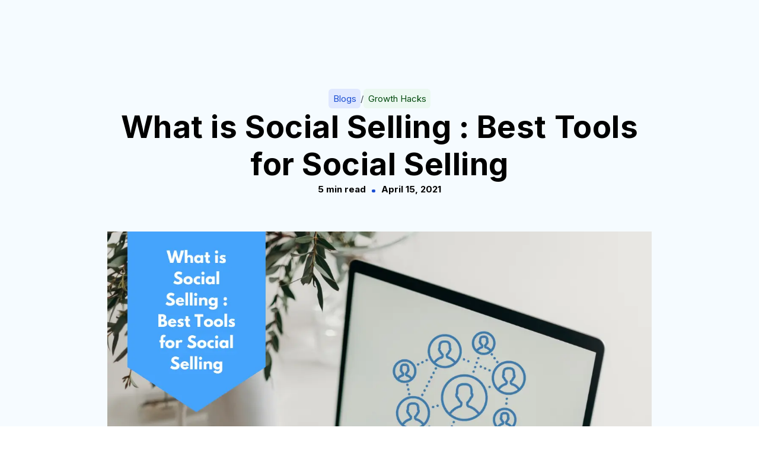

--- FILE ---
content_type: text/html; charset=utf-8
request_url: https://meetalfred.com/post/what-is-social-selling-best-tools-for-social-selling
body_size: 17363
content:
<!DOCTYPE html><!-- Last Published: Thu Jan 15 2026 05:09:39 GMT+0000 (Coordinated Universal Time) --><html data-wf-domain="landing.meetalfred.com" data-wf-page="6750986328d6e16368f5c2e9" data-wf-site="670594988a9075f23ddfeb95" lang="en" data-wf-collection="6750986228d6e16368f5c260" data-wf-item-slug="what-is-social-selling-best-tools-for-social-selling"><head><meta charset="utf-8"/><title></title><meta content="When everyone wants to grow in this new ERA Social selling tools are necessary for smart work to reach max customers by putting less effort in a short time." name="description"/><meta content="" property="og:title"/><meta content="When everyone wants to grow in this new ERA Social selling tools are necessary for smart work to reach max customers by putting less effort in a short time." property="og:description"/><meta content="https://cdn.prod.website-files.com/670990132b70f5e026948b93/68246266fa5a4702ebd98ab4_78.webp" property="og:image"/><meta content="" property="twitter:title"/><meta content="When everyone wants to grow in this new ERA Social selling tools are necessary for smart work to reach max customers by putting less effort in a short time." property="twitter:description"/><meta content="https://cdn.prod.website-files.com/670990132b70f5e026948b93/68246266fa5a4702ebd98ab4_78.webp" property="twitter:image"/><meta property="og:type" content="website"/><meta content="summary_large_image" name="twitter:card"/><meta content="width=device-width, initial-scale=1" name="viewport"/><link href="https://cdn.prod.website-files.com/670594988a9075f23ddfeb95/css/meetalfred-2024.shared.5ae63a107.min.css" rel="stylesheet" type="text/css" integrity="sha384-WuY6EHJSuN3vb7yC7KB2+8GdbZ1HI9Dceq1MxzDwYy0NVz94D6ybBYWekvY9/XcP" crossorigin="anonymous"/><link href="https://fonts.googleapis.com" rel="preconnect"/><link href="https://fonts.gstatic.com" rel="preconnect" crossorigin="anonymous"/><script src="https://ajax.googleapis.com/ajax/libs/webfont/1.6.26/webfont.js" type="text/javascript"></script><script type="text/javascript">WebFont.load({  google: {    families: ["Kalam:regular,700","Inter:100,200,300,regular,500,600,700,800,900","Nunito:200,300,regular,700,800"]  }});</script><script type="text/javascript">!function(o,c){var n=c.documentElement,t=" w-mod-";n.className+=t+"js",("ontouchstart"in o||o.DocumentTouch&&c instanceof DocumentTouch)&&(n.className+=t+"touch")}(window,document);</script><link href="https://cdn.prod.website-files.com/670594988a9075f23ddfeb95/6920b82fea69dcddee70c924_favicon.png" rel="shortcut icon" type="image/x-icon"/><link href="https://cdn.prod.website-files.com/670594988a9075f23ddfeb95/6734ff5baa7b8ce620ef9fef_Webclip.svg" rel="apple-touch-icon"/><link href="https://meetalfred.com/post/what-is-social-selling-best-tools-for-social-selling" rel="canonical"/>
<!-- Please keep this css code to improve the font quality-->
<style>
  * {
  -webkit-font-smoothing: antialiased;
  -moz-osx-font-smoothing: grayscale;
}
  
  .w-richtext figure.w-richtext-figure-type-image, .w-richtext figure[data-rt-type="image"]
  {
    display:block;
    text-align:center;
  }
  
  .w-richtext figure
  {
    max-width: 100%;
  }
  
</style>

<!-- Impact Universal Tracking Tag -->
<script type="text/javascript"> (function(a,b,c,d,e,f,g){e['ire_o']=c;e[c]=e[c]||function(){(e[c].a=e[c].a||[]).push(arguments)};f=d.createElement(b);g=d.getElementsByTagName(b)[0];f.async=1;f.src=a;g.parentNode.insertBefore(f,g);})('https://utt.impactcdn.com/A3831532-938a-48ba-80eb-43f7bbb314dc1.js','script','ire',document,window);
</script>
<!-- End Impact Universal Tracking Tag -->

<!-- Google Tag Manager -->
<script>(function(w,d,s,l,i){w[l]=w[l]||[];w[l].push({'gtm.start':
new Date().getTime(),event:'gtm.js'});var f=d.getElementsByTagName(s)[0],
j=d.createElement(s),dl=l!='dataLayer'?'&l='+l:'';j.async=true;j.src=
'https://www.googletagmanager.com/gtm.js?id='+i+dl;f.parentNode.insertBefore(j,f);
})(window,document,'script','dataLayer','GTM-N73K8CT');</script>
<!-- End Google Tag Manager -->

<!-- Ahrefs -->
<script src="https://analytics.ahrefs.com/analytics.js" data-key="5QGgSaTeA+BMK4Rc+zs4Fw" async></script>
<!-- End Ahrefs -->

<!-- Hotjar 1/2 Tracking Code for Meetalfred -->
<script>
    (function(h,o,t,j,a,r){
        h.hj=h.hj||function(){(h.hj.q=h.hj.q||[]).push(arguments)};
        h._hjSettings={hjid:4986372,hjsv:6};
        a=o.getElementsByTagName('head')[0];
        r=o.createElement('script');r.async=1;
        r.src=t+h._hjSettings.hjid+j+h._hjSettings.hjsv;
        a.appendChild(r);
    })(window,document,'https://static.hotjar.com/c/hotjar-','.js?sv=');
</script>



<!-- Hotjar 2/2 Tracking Code for Meetalfred Landing -->
<script>
    (function(h,o,t,j,a,r){
        h.hj=h.hj||function(){(h.hj.q=h.hj.q||[]).push(arguments)};
        h._hjSettings={hjid:4986370,hjsv:6};
        a=o.getElementsByTagName('head')[0];
        r=o.createElement('script');r.async=1;
        r.src=t+h._hjSettings.hjid+j+h._hjSettings.hjsv;
        a.appendChild(r);
    })(window,document,'https://static.hotjar.com/c/hotjar-','.js?sv=');
</script>
<script>!function () {var reb2b = window.reb2b = window.reb2b || [];if (reb2b.invoked) return;reb2b.invoked = true;reb2b.methods = ["identify", "collect"];reb2b.factory = function (method) {return function () {var args = Array.prototype.slice.call(arguments);args.unshift(method);reb2b.push(args);return reb2b;};};for (var i = 0; i < reb2b.methods.length; i++) {var key = reb2b.methods[i];reb2b[key] = reb2b.factory(key);}reb2b.load = function (key) {var script = document.createElement("script");script.type = "text/javascript";script.async = true;script.src = "https://s3-us-west-2.amazonaws.com/b2bjsstore/b/" + key + "/Z6PVLH521X6R.js.gz";var first = document.getElementsByTagName("script")[0];first.parentNode.insertBefore(script, first);};reb2b.SNIPPET_VERSION = "1.0.1";reb2b.load("Z6PVLH521X6R");}();</script>



<!-- Clarity Tracking Code for Meetalfred 16/04/2025 -->

<script>
(function(c,l,a,r,i,t,y){
        c[a]=c[a]||function(){(c[a].q=c[a].q||[]).push(arguments)};
        t=l.createElement(r);t.async=1;t.src="https://www.clarity.ms/tag/"+i+"?ref=Webflow";
        y=l.getElementsByTagName(r)[0];y.parentNode.insertBefore(t,y);
    })(window, document, "clarity", "script", "o0m2kri2dq");

</script>







<script>
$('.mm-tab-link').hover(
function() {
$( this ).click();
}
); </script>

<style>
  /*font smoothing */  
  body {
	-webkit-font-smoothing: antialiased;
	-moz-osx-font-smoothing: grayscale;
}
  
  /*Blog category link overflow */ 
  .overflow-cover{
  	pointer-events: none;
  }
 
  /*Price Tab Link Pointer Event Cancellation*/
  .active-tab-container{
  	pointer-events: none;
  }
  
</style>

<meta name="ahrefs-site-verification" content="c32d8b1192fa0fb65ee18245e5eba62b1f91772a13ae0a1ccc930fe5d9bc0b72">

<html lang="en">
  


<script>(function(w,d,t,r,u){var f,n,i;w[u]=[u]||[],f=function(){var o={ti:"137027357"};o.q=w[u],w[u]=new UET(o),w[u].push("pageLoad")},n=d.createElement(t),n.src=r,n.async=1,n.onload=n.onreadystatechange=function(){var s=this.readyState;s&&s!=="loaded"&&s!=="complete"||(f(),n.onload=n.onreadystatechange=null)},i=d.getElementsByTagName(t)[0],i.parentNode.insertBefore(n,i)})(window,document,"script","//bat.bing.com/bat.js","uetq");</script>

  
<script>
 
  (function(){var w=window;var ic=w.Intercom;if(typeof ic==="function"){ic('reattach_activator');ic('update',w.intercomSettings);}else{var d=document;var i=function(){i.c(arguments);};i.q=[];i.c=function(args){i.q.push(args);};w.Intercom=i;var l=function(){var s=d.createElement('script');s.type='text/javascript';s.async=true;s.src='https://widget.intercom.io/widget/eak4nsc7';var x=d.getElementsByTagName('script')[0];x.parentNode.insertBefore(s,x);};if(w.attachEvent){w.attachEvent('onload',l);}else{w.addEventListener('load',l,false);}}})();
  </script>

<script type="text/javascript">
  window.intercomSettings = {
      app_id: "eak4nsc7"
    };
</script>

<script>(function(){var w=window;var ic=w.Intercom;if(typeof ic==="function"){ic('reattach_activator');ic('update',w.intercomSettings);}else{var d=document;var i=function(){i.c(arguments);};i.q=[];i.c=function(args){i.q.push(args);};w.Intercom=i;var l=function(){var s=d.createElement('script');s.type='text/javascript';s.async=true;s.src='https://widget.intercom.io/widget/eak4nsc7';var x=d.getElementsByTagName('script')[0];x.parentNode.insertBefore(s,x);};if(w.attachEvent){w.attachEvent('onload',l);}else{w.addEventListener('load',l,false);}}})();</script>


  
 <script src="https://script.tapfiliate.com/tapfiliate.js" type="text/javascript" async></script>
  <script type="text/javascript">
      (function(t,a,p){t.TapfiliateObject=a;t[a]=t[a]||function(){
      (t[a].q=t[a].q||[]).push(arguments)}})(window,'tap');

      tap('create', '18929-26cd77', { integration: "stripe" });
      tap('detect');
  </script>

<script id="jetboost-script" type="text/javascript"> window.JETBOOST_SITE_ID = "ckmdwexnb010d0tuwb7l69ird"; (function(d) { var s = d.createElement("script"); s.src = "https://cdn.jetboost.io/jetboost.js"; s.async = 1; d.getElementsByTagName("head")[0].appendChild(s); })(document); </script>
<style>
  .w-nav{
          background-color: white !important;
  }
</style>
<meta name="p:domain_verify" content="13158eb53dc50846c8b1ebef05dd6d9c"/>
<meta name="facebook-domain-verification" content="84ez56l2the9dmump2nop7kirmnz3f" />
<script>
(function(c,o,v,i,e,w){c[v]=c[v]||function(){(c[v].a=c[v].a||[]).push(arguments)};var s=o.createElement(i);s.src=e;s.async=1;var h=o.getElementsByTagName(i)[0];h.parentNode.insertBefore(s,h);c.addEventListener('error',function(err){c[v]('error',err)});c.addEventListener('message',function(msg){c[v]('message',msg)})})(window,document,'coview','script','https://cdn.coview.com/coview.js');
coview('start', {
  projectKey:'3tjlapXDmUI'
});
</script>

<!-- Facebook Pixel Code -->
<script>
  !function(f,b,e,v,n,t,s)
  {if(f.fbq)return;n=f.fbq=function(){n.callMethod?
  n.callMethod.apply(n,arguments):n.queue.push(arguments)};
  if(!f._fbq)f._fbq=n;n.push=n;n.loaded=!0;n.version='2.0';
  n.queue=[];t=b.createElement(e);t.async=!0;
  t.src=v;s=b.getElementsByTagName(e)[0];
  s.parentNode.insertBefore(t,s)}(window, document,'script',
  'https://connect.facebook.net/en_US/fbevents.js');
  fbq('init', '640648093989532');
  fbq('track', 'PageView');
</script>
<noscript><img height="1" width="1" style="display:none"
  src="https://www.facebook.com/tr?id=640648093989532&ev=PageView&noscript=1"
/></noscript>
<!-- End Facebook Pixel Code -->
  
  <script type="text/javascript">
    const link = location.href;
    const urlParams = new URLSearchParams(window.location.search);
    const utm_source = urlParams.get('utm_source');
    let page_counter = localStorage.getItem('alfred_page_counter');
    if(!localStorage.getItem('alfred_landing_url')){
            localStorage.setItem('alfred_landing_url', link);
    }
    if(utm_source){
      let stored_utms = localStorage.getItem('alfred_utm_source')
      if(!stored_utms){
        stored_utms = [];
      }else{
        try{
          stored_utms = JSON.parse(stored_utms);
        }catch(err){
          stored_utms = [stored_utms]
        }
      }        
      if(stored_utms.indexOf(utm_source) == -1){
        stored_utms.push(utm_source);
        localStorage.setItem('alfred_utm_source', JSON.stringify(stored_utms));
      }
    }
    if(!page_counter){
        page_counter = 0;
    }else{
            page_counter = parseInt(page_counter,10);
    }
    page_counter+=1;
    localStorage.setItem('alfred_page_counter',page_counter);
    localStorage.setItem('alfred_last_page',link);
  </script>
  <!-- store data in cookies instead of localstorage -->
  
  <script type="text/javascript">
    (() => {
      const link = location.href;
      const urlParams = new URLSearchParams(window.location.search);
      const utm_source = urlParams.get('utm_source');
      function getCookie(cookieName) {
        let cookie = {};
        document.cookie.split(';').forEach(function(el) {
          let [key,value] = el.split('=');
          cookie[key.trim()] = value;
        })
        return cookie[cookieName];
      }
      function setCookie(name, value){
        const SIX_MONTHS_FROM_NOW = new Date();
        SIX_MONTHS_FROM_NOW.setMonth(SIX_MONTHS_FROM_NOW.getMonth() + 6);
        let expDate = new Date(SIX_MONTHS_FROM_NOW).toUTCString()
        document.cookie = name+"="+String(value)+"; expires="+expDate+";domain=meetalfred.com;path=/"; 
      }
      let page_counter = getCookie('alfred_page_counter');
      if(!getCookie('alfred_landing_url')){
        setCookie('alfred_landing_url', link);
      }
      
      if(utm_source){
        let stored_utms = getCookie('alfred_utm_source')
        if(!stored_utms){
          stored_utms = [];
        }else{
          try{
            stored_utms = JSON.parse(stored_utms);
          }catch(err){
            stored_utms = [stored_utms]
          }
        }        
        if(stored_utms.indexOf(utm_source) == -1){
          stored_utms.push(utm_source);
          setCookie('alfred_utm_source', JSON.stringify(stored_utms));
        }
      }
      if(!page_counter){
          page_counter = 0;
      }else{
              page_counter = parseInt(page_counter,10);
      }
      page_counter+=1;
      setCookie('alfred_page_counter',page_counter);
      setCookie('alfred_last_page',link);
    })();
  </script>
  <!-- END store data in cookies instead of localstorage -->
<link rel='stylesheet' href='https://cdnjs.cloudflare.com/ajax/libs/slick-carousel/1.9.0/slick.min.css'/>
<link rel='stylesheet' href='https://cdnjs.cloudflare.com/ajax/libs/slick-carousel/1.9.0/slick-theme.css'/>

  <style>
    
    .blogH1
    {
      font-weight: 700;
      font-size: 2.75rem;
      line-height: 3.75rem;
      margin-bottom: 10px !important;
    }

    .blogH2
    {
      font-weight: 700;
      font-size: 2.25rem;
      line-height: 2.75rem;
      margin-bottom: 10px !important;
      margin-top: 50px !important;
      
    }

    .blogH3
    {
      font-weight: 700;
      font-size: 1.5rem;
      line-height: 2.25rem;
      margin-bottom: 10px !important;
      margin-top: 30px !important;
    }

    .blogH4
    {
      font-weight: 700;
      font-size: 1.2rem;
      line-height: 1.5rem;
      margin-top: 30px !important;
      margin-bottom: 10px !important;
    }

    ul.blogUL
    {
      margin: 20px 0px;
      padding-left: 10px;
    }
    
    ul.blogUL li
    {
      margin-left: 10px;
    }
    
    .JumpContainer
    {
      display: flex;
      flex-direction: column;
      gap: 10px;
      margin: 30px 0;
      align-items: flex-start;
    }
    
    .JumpContainer a
    {
      text-decoration: none;
      color: #1a4ed2;
    }
    
    a.links
    {
      text-decoration: none;
      color: #1a4ed2;
    }
    
    .blogImg
    {
      display: flex;
      flex-direction: row;
      justify-content: left;
      margin: 20px 0;
    }
    
    .rich-text
    {
      font-size: 16px;
    }
    
    .leftspacing
    {
      padding-left: 20px;
    }
    
    
    table
    {
      width: 100%;
      border-collapse: collapse;
    }

    th, td
    {
      border: 1px solid #000;
      padding: 10px;
      text-align: left;
    }

    th
    {
      background-color: #f4f4f4;
      font-weight: 700;
    }

    td
    {
      background-color: #fff;
    }
    
    th:nth-child(1), td:nth-child(1) { width: 16.66%; }
    th:nth-child(2), td:nth-child(2) { width: 16.66%; }
    th:nth-child(3), td:nth-child(3) { width: 16.66%; }
    th:nth-child(4), td:nth-child(4) { width: 16.66%; }
    th:nth-child(5), td:nth-child(5) { width: 16.66%; }
    th:nth-child(6), td:nth-child(6) { width: 16.66%; }

    .author
    {
      margin-top: 50px;
      border: 1px dashed #000000;
      border-radius: 12px;
      padding: 20px;
      background: #f1f2f4;
    }
    
    .freeTrial
    {
      display:inline-flex;
      font-size: 16px;
      font-weight: 600;
      line-height: 18px;
      padding: 15px 30px;
      text-decoration: none !important;
      color: #ffffff !important;
      background: #1b4ed2;
      border-radius: 8px;
      margin-bottom:20px;
    }
    
    .freeTrial:hover
    {
      background: #092059;
    }
    
    .w-richtext p
    {
      margin-bottom:15px;
    }
    
    .transcrapt
    {
      margin:0px !important;
      padding:0px !important;
    }
    
    .transcript p
    {
      display:block;
      padding:20px 20px;
      background: #f9f9f9;
    }
    
    span.timestamp
    {
      background: #ffffff;
      border-radius: 4px;
      padding: 5px;
      float:right;
      display:block;
      font-weight: 500;
      margin-left: 150px;
    }

    
  </style></head><body><div class="page-wrapper"><nav class="navigation"><div class="global-styles w-embed"><style>

  html { font-size: 1rem; }
  @media screen and (max-width:1440px) { html { font-size: calc(0.4380853277835588rem + 0.6243496357960459vw); } }
  @media screen and (max-width:767px) { html { font-size: calc(0.7494769874476988rem + 0.8368200836820083vw); } }


/* Snippet gets rid of top margin on first element in any rich text*/
.w-richtext>:first-child {
	margin-top: 0;
}

/* Snippet gets rid of bottom margin on last element in any rich text*/
.w-richtext>:last-child, .w-richtext ol li:last-child, .w-richtext ul li:last-child {
    margin-bottom: 0;
}

/* Snippet makes all link elements listed below to inherit color from their parent */
a, 
.w-tab-link,
.w-nav-link,
.w-dropdown-btn,
.w-dropdown-toggle,
.w-dropdown-link
{
color: inherit;
}

/* Snippet prevents all click and hover interaction with an element */
.clickable-off {
  pointer-events: none;
}

/* Snippet enables you to add class of div-square which creates and maintains a 1:1 dimension of a div.*/
.square::after {
  content: "";
  display: block;
  padding-bottom: 100%;
}

/*Hide focus outline for main content element*/
    main:focus-visible {
    outline: -webkit-focus-ring-color auto 0px;
}

/*Reset selects, buttons, and links styles*/
.w-input, .w-select, a {
color: inherit;
text-decoration: inherit;
font-size: inherit;
}

/*Apply "..." after 3 lines of text */
.three-lines {
    display: -webkit-box;
    overflow: hidden;
    -webkit-line-clamp: 3;
    -webkit-box-orient: vertical;
}

/* Apply "..." after 2 lines of text */
.two-lines {
    display: -webkit-box;
    overflow: hidden;
    -webkit-line-clamp: 2;
    -webkit-box-orient: vertical;
}
/* Apply "..." at 100% width */
.truncate-width { 
		width: 100%; 
    white-space: nowrap; 
    overflow: hidden; 
    text-overflow: ellipsis; 
}
/* Removes native scrollbar */
.no-scrollbar {
    -ms-overflow-style: none;  // IE 10+
    overflow: -moz-scrollbars-none;  // Firefox
}

.no-scrollbar::-webkit-scrollbar {
    display: none; // Safari and Chrome
}

</style></div><section class="section-7"><div class="w-layout-blockcontainer container-5 w-container"><a href="https://salesnavigatordiscounts.com" target="_blank" class="link-3">Limited time offer 75% OFF</a><div class="text-block-32">LinkedIn Sales Navigator</div></div></section><div class="wrapper nav-wrapper"><a href="/" class="brand w-inline-block"><img src="https://cdn.prod.website-files.com/670594988a9075f23ddfeb95/67e4fa679e2f66451a157296_meetalfred.svg" loading="lazy" width="50" height="Auto" alt="" class="logo"/></a><div class="navi-menu"><div class="nav-links"><div data-hover="true" data-delay="0" class="dropdown w-dropdown"><div class="nav-link nl-dropdown w-dropdown-toggle"><div class="nl-text-wrapper"><div class="nl-text"><span>What&#x27;s Included</span></div><div class="nl-text-bold">What&#x27;s Included</div></div><div class="dropdown-arrow w-icon-dropdown-toggle"></div></div><nav class="dropdown-list w-dropdown-list"><div class="w-dyn-list"><div role="list" class="grid is-nav-dropdown-grid w-dyn-items"><div role="listitem" class="drop-link-item w-dyn-item"><a href="/features/linkedin-lead-generation" class="drop-link w-inline-block"><div class="navicon-outer"><div class="navicon-inner"><img src="https://cdn.prod.website-files.com/670990132b70f5e026948b93/671ec7ba248a1b1d232047d0_linkedin-lead-generation.svg" loading="lazy" alt=""/></div></div><div><div class="flex-left gap-s"><div class="drop-link-title">Linkedin Lead Generation</div><div class="new-badge w-condition-invisible">New</div><div class="new-badge w-condition-invisible">New</div></div><div class="drop-link-description">Automate LinkedIn outreach and close more deals</div></div></a></div><div role="listitem" class="drop-link-item w-dyn-item"><a href="/features/email-automation" class="drop-link w-inline-block"><div class="navicon-outer"><div class="navicon-inner"><img src="https://cdn.prod.website-files.com/670990132b70f5e026948b93/671ec7eb72ef59ed7a8d6022_email-outreach.svg" loading="lazy" alt=""/></div></div><div><div class="flex-left gap-s"><div class="drop-link-title">Email Automation</div><div class="new-badge w-condition-invisible">New</div><div class="new-badge w-condition-invisible">New</div></div><div class="drop-link-description">Send emails at scale to attract and convert new leads</div></div></a></div><div role="listitem" class="drop-link-item w-dyn-item"><a href="/features/twitter-x-outreach" class="drop-link w-inline-block"><div class="navicon-outer"><div class="navicon-inner"><img src="https://cdn.prod.website-files.com/670990132b70f5e026948b93/671ec8a7997520a67a91ffa8_twitter-engagement.svg" loading="lazy" alt=""/></div></div><div><div class="flex-left gap-s"><div class="drop-link-title">Twitter (X) Outreach</div><div class="new-badge w-condition-invisible">New</div><div class="new-badge w-condition-invisible">New</div></div><div class="drop-link-description">Engage prospects and fuel your lead pipeline</div></div></a></div><div role="listitem" class="drop-link-item w-dyn-item"><a href="/features/lead-finder" class="drop-link w-inline-block"><div class="navicon-outer"><div class="navicon-inner"><img src="https://cdn.prod.website-files.com/670990132b70f5e026948b93/671ec7d15c3ef0ec21bae6c6_lead-finder.svg" loading="lazy" alt=""/></div></div><div><div class="flex-left gap-s"><div class="drop-link-title">Lead Finder </div><div class="new-badge">New</div><div class="new-badge w-condition-invisible">New</div></div><div class="drop-link-description">Discover high-quality leads and grow your business</div></div></a></div><div role="listitem" class="drop-link-item w-dyn-item"><a href="/features/multichannel-sequences-automation" class="drop-link w-inline-block"><div class="navicon-outer"><div class="navicon-inner"><img src="https://cdn.prod.website-files.com/670990132b70f5e026948b93/671ec799a4a087d96cd27f06_multichannel-sequences.svg" loading="lazy" alt=""/></div></div><div><div class="flex-left gap-s"><div class="drop-link-title">Multichannel Sequences</div><div class="new-badge w-condition-invisible">New</div><div class="new-badge w-condition-invisible">New</div></div><div class="drop-link-description">Connect with your prospects wherever they are</div></div></a></div><div role="listitem" class="drop-link-item w-dyn-item"><a href="/features/linkedin-crm" class="drop-link w-inline-block"><div class="navicon-outer"><div class="navicon-inner"><img src="https://cdn.prod.website-files.com/670990132b70f5e026948b93/671ec7c7448ca484aa45a048_linkedin-crm.svg" loading="lazy" alt=""/></div></div><div><div class="flex-left gap-s"><div class="drop-link-title">Linkedin CRM</div><div class="new-badge">New</div><div class="new-badge w-condition-invisible">New</div></div><div class="drop-link-description">Manage and grow your LinkedIn network with ease</div></div></a></div><div role="listitem" class="drop-link-item w-dyn-item"><a href="/features/smart-inbox" class="drop-link w-inline-block"><div class="navicon-outer"><div class="navicon-inner"><img src="https://cdn.prod.website-files.com/670990132b70f5e026948b93/671ec77d4fe7439961383edd_smart-inbox.svg" loading="lazy" alt=""/></div></div><div><div class="flex-left gap-s"><div class="drop-link-title">Smart Inbox</div><div class="new-badge w-condition-invisible">New</div><div class="new-badge w-condition-invisible">New</div></div><div class="drop-link-description">All your messages in one place</div></div></a></div><div role="listitem" class="drop-link-item w-dyn-item"><a href="/features/reporting-tracking" class="drop-link w-inline-block"><div class="navicon-outer"><div class="navicon-inner"><img src="https://cdn.prod.website-files.com/670990132b70f5e026948b93/671ec78dd707d2748022883a_reporting-and-tracking.svg" loading="lazy" alt=""/></div></div><div><div class="flex-left gap-s"><div class="drop-link-title">Reporting &amp; Tracking</div><div class="new-badge w-condition-invisible">New</div><div class="new-badge w-condition-invisible">New</div></div><div class="drop-link-description">Track performance and measure success in real-time</div></div></a></div><div role="listitem" class="drop-link-item w-dyn-item"><a href="/features/team-collaboration-settings" class="drop-link w-inline-block"><div class="navicon-outer"><div class="navicon-inner"><img src="https://cdn.prod.website-files.com/670990132b70f5e026948b93/671ec7556940211855eedfd7_team-collaboration.svg" loading="lazy" alt=""/></div></div><div><div class="flex-left gap-s"><div class="drop-link-title">Team Collaboration</div><div class="new-badge w-condition-invisible">New</div><div class="new-badge w-condition-invisible">New</div></div><div class="drop-link-description">Optimize teamwork and achieve goals faster together</div></div></a></div><div role="listitem" class="drop-link-item w-dyn-item"><a href="/features/social-media-post" class="drop-link w-inline-block"><div class="navicon-outer"><div class="navicon-inner"><img src="https://cdn.prod.website-files.com/670990132b70f5e026948b93/671ec770cb5fcc341815cba2_social-media-posting.svg" loading="lazy" alt=""/></div></div><div><div class="flex-left gap-s"><div class="drop-link-title">Social Media Post</div><div class="new-badge w-condition-invisible">New</div><div class="new-badge w-condition-invisible">New</div></div><div class="drop-link-description">Plan ahead and automate your social posts</div></div></a></div><div role="listitem" class="drop-link-item w-dyn-item"><a href="/features/ai-personalization" class="drop-link w-inline-block"><div class="navicon-outer"><div class="navicon-inner"><img src="https://cdn.prod.website-files.com/670990132b70f5e026948b93/671ec80bff78b91a83fe45c5_ai-personalization.svg" loading="lazy" alt=""/></div></div><div><div class="flex-left gap-s"><div class="drop-link-title">Ai-Personalization</div><div class="new-badge w-condition-invisible">New</div><div class="new-badge w-condition-invisible">New</div></div><div class="drop-link-description">Deliver tailored messages that truly resonate</div></div></a></div><div role="listitem" class="drop-link-item w-dyn-item"><a href="/features/integrations" class="drop-link w-inline-block"><div class="navicon-outer"><div class="navicon-inner"><img src="https://cdn.prod.website-files.com/670990132b70f5e026948b93/671ec7dc0923ab936054c303_integrations.svg" loading="lazy" alt=""/></div></div><div><div class="flex-left gap-s"><div class="drop-link-title">Integrations</div><div class="new-badge w-condition-invisible">New</div><div class="new-badge w-condition-invisible">New</div></div><div class="drop-link-description">Connect your favorite tools for seamless workflow</div></div></a></div><div role="listitem" class="drop-link-item w-dyn-item"><a href="/features/templates" class="drop-link w-inline-block"><div class="navicon-outer"><div class="navicon-inner"><img src="https://cdn.prod.website-files.com/670990132b70f5e026948b93/671ec88d420cf85029347a9f_templates.svg" loading="lazy" alt=""/></div></div><div><div class="flex-left gap-s"><div class="drop-link-title">Templates</div><div class="new-badge w-condition-invisible">New</div><div class="new-badge w-condition-invisible">New</div></div><div class="drop-link-description">Simplify your workflow with customizable templates</div></div></a></div><div role="listitem" class="drop-link-item w-dyn-item"><a href="/features/customizable-ai-settings" class="drop-link w-inline-block"><div class="navicon-outer"><div class="navicon-inner"><img src="https://cdn.prod.website-files.com/670990132b70f5e026948b93/671ec7f5ff2e27e86cc1fa6a_customizable-ai-settings.svg" loading="lazy" alt=""/></div></div><div><div class="flex-left gap-s"><div class="drop-link-title">Customizable AI Settings</div><div class="new-badge">New</div><div class="new-badge w-condition-invisible">New</div></div><div class="drop-link-description">Control and tailor for smarter automation</div></div></a></div><div role="listitem" class="drop-link-item w-dyn-item"><a href="/features/white-label" class="drop-link w-inline-block"><div class="navicon-outer"><div class="navicon-inner"><img src="https://cdn.prod.website-files.com/670990132b70f5e026948b93/671ec897ff2e27e86cc2877f_white-label.svg" loading="lazy" alt=""/></div></div><div><div class="flex-left gap-s"><div class="drop-link-title">White Label</div><div class="new-badge w-condition-invisible">New</div><div class="new-badge w-condition-invisible">New</div></div><div class="drop-link-description">Offer a branded solution that feels yours</div></div></a></div><div role="listitem" class="drop-link-item w-dyn-item"><a href="/features/cloud-infrastructure" class="drop-link w-inline-block"><div class="navicon-outer"><div class="navicon-inner"><img src="https://cdn.prod.website-files.com/670990132b70f5e026948b93/671ec800a0f90c680f11979d_cloud-infrastructure.svg" loading="lazy" alt=""/></div></div><div><div class="flex-left gap-s"><div class="drop-link-title">Cloud Infrastructure</div><div class="new-badge">New</div><div class="new-badge w-condition-invisible">New</div></div><div class="drop-link-description">Reliable and safe cloud-powered performance</div></div></a></div></div></div></nav></div><a href="/pricing" class="nav-link w-inline-block"><div class="nl-text-wrapper"><div class="nl-text">Pricing</div><div class="nl-text-bold">Pricing</div></div></a><a href="/agencies" class="nav-link w-inline-block"><div class="nl-text-wrapper"><div class="nl-text">Agencies</div><div class="nl-text-bold">Agencies</div></div></a><a href="/affiliates" class="nav-link w-inline-block"><div class="nl-text-wrapper"><div class="nl-text">Affiliates</div><div class="nl-text-bold">Affiliates</div></div></a><a href="/watch-demo" class="nav-link w-inline-block"><div class="nl-text-wrapper"><div class="nl-text">Watch Demo</div><div class="nl-text-bold">Watch Demo</div></div></a><div data-hover="true" data-delay="0" data-w-id="9a0d3d5d-09c4-7116-c6d6-9a780ac20966" class="dropdown resources w-dropdown"><div class="nav-link nl-dropdown resources w-dropdown-toggle"><div class="nl-text-wrapper"><div class="nl-text">Resources</div><div class="nl-text-bold">Resources</div></div><div class="dropdown-arrow w-icon-dropdown-toggle"></div></div><nav data-w-id="9a0d3d5d-09c4-7116-c6d6-9a780ac2096f" class="dropdown-list resources w-dropdown-list"><a href="/guides" class="drop-link resources w-inline-block"><div class="navicon-outer"><div class="navicon-inner"><img src="https://cdn.prod.website-files.com/670594988a9075f23ddfeb95/69329bd070f1a976dbfb0624_415adedc7444625a35365a0969dcd9e6_book-2-svgrepo-com.svg" loading="lazy" alt="" class="image-23"/></div></div><div class="flex-left gap-s"><div class="drop-link-title">Guides</div></div></a><a href="/blog" class="drop-link resources w-inline-block"><div class="navicon-outer"><div class="navicon-inner"><img src="https://cdn.prod.website-files.com/670594988a9075f23ddfeb95/69329c8e5cdf8cf8addef224_feed-svgrepo-com.svg" loading="lazy" alt="" class="image-24"/></div></div><div class="flex-left gap-s"><div class="drop-link-title">Blog</div></div></a><a href="/articles" class="drop-link resources w-inline-block"><div class="navicon-outer"><div class="navicon-inner"><img src="https://cdn.prod.website-files.com/670594988a9075f23ddfeb95/69329e58f22987115aa6d230_documents-svgrepo-com.svg" loading="lazy" alt="" class="image-26"/></div></div><div class="flex-left gap-s"><div class="drop-link-title">Articles</div></div></a><a href="/videos" class="drop-link resources w-inline-block"><div class="navicon-outer"><div class="navicon-inner"><img src="https://cdn.prod.website-files.com/670594988a9075f23ddfeb95/69329cb4a9b2b3570b1fe2a8_video-library-svgrepo-com.svg" loading="lazy" alt="" class="image-25"/></div></div><div class="flex-left gap-s"><div class="drop-link-title">Videos</div></div></a><a href="/alternatives" class="drop-link resources w-inline-block"><div class="navicon-outer"><div class="navicon-inner"><img src="https://cdn.prod.website-files.com/670594988a9075f23ddfeb95/6937ba32a0c78f41d3ab1588_84c091a90f875cc004cd4fbf8bbba652_video-frame-replace-svgrepo-com.svg" loading="lazy" alt="" class="image-25"/></div></div><div class="flex-left gap-s"><div class="drop-link-title">Alternatives</div></div></a></nav></div></div><div class="nav-buttons"><a href="https://app.meetalfred.com/auth/login" class="button b-small b-secondary w-button">Login</a><a href="https://app.meetalfred.com/auth/signup?trial_btn=Navigation" class="button b-small w-button">Start 7 Days Free Trial</a></div></div><a data-w-id="45e95fb4-79b5-0870-2929-1d0b215e9632" href="#" class="hamburger-menu w-inline-block"><div class="burger-bar top-bun"></div><div class="burger-bar patty"></div><div class="burger-bar bottom-bun"></div><div class="nav-open"></div><div class="nav-close"></div></a></div></nav><section class="section top-section"><div class="w-layout-blockcontainer wrapper is-smaller w-container"><div class="post-header"><div class="w-layout-hflex flex-block-8"><a href="/blog" class="w-inline-block"><div class="back-button">Blogs</div></a><div class="text-block-28">/</div><div style="color:#044b0f;background-color:#ebf8f1" class="category-pill">Growth Hacks</div></div><h1 class="blogh1">What is Social Selling : Best Tools for Social Selling</h1><div class="post-meta"><div class="div-block-30"><div class="display-inline">5</div><div class="display-inline"> min read</div></div><div class="divider-dot"></div><div class="display-inline">April 15, 2021</div></div></div><div class="post-image-wrapper"><img src="https://cdn.prod.website-files.com/670990132b70f5e026948b93/68246266fa5a4702ebd98ab4_78.webp" loading="lazy" alt="" sizes="100vw" srcset="https://cdn.prod.website-files.com/670990132b70f5e026948b93/68246266fa5a4702ebd98ab4_78-p-500.webp 500w, https://cdn.prod.website-files.com/670990132b70f5e026948b93/68246266fa5a4702ebd98ab4_78-p-800.webp 800w, https://cdn.prod.website-files.com/670990132b70f5e026948b93/68246266fa5a4702ebd98ab4_78-p-1080.webp 1080w, https://cdn.prod.website-files.com/670990132b70f5e026948b93/68246266fa5a4702ebd98ab4_78.webp 1280w" class="full-width"/></div><div class="rich-text w-richtext"><p>When everyone wants to grow in this new ERA Social selling tools are necessary for smart work to reach max customers by putting less effort in a short time. Social selling tools are really great. I personally use them to reach new clients on a daily basis. So let’s get deep into Social selling and explore what it is and how we can use it to reach new clients and some best tools of all time.</p><h5><strong>So, What is Social Selling and How tools help us?</strong></h5><p>Social selling is a technique that is used to increase sales via networking sites to Build Relationships, Identify Prospects and ideally, close more deals. <br/></p><p>But Some Companies think it’s just a trend which is going down at any time. But they are missing the opportunity to reach billions of customers available on social media.<br/></p><p> As we have to reach clients on Networking sites so we have some tools that help us to do some basic tasks and give us access to some advanced features too. As Social selling is too much famous on Linkedin they are also known as <a href="https://meetalfred.com/guides/linkedin-automation-dos-and-donts">Linkedin Automation.</a> </p><h5>Here is the list of features these tools provide.<br/></h5><ul role="list"><li>Automates data importing from social channels</li><li>Connects the dots between a company’s social connections</li><li>Eliminates the manual process of content sharing</li><li>Gives insight into where and how your content plays best, leading to revenue</li><li>Increase in engagement—right message, right person, at the right time!</li><li>Ritizes and scores hot prospects and customers on social</li><li>And much more</li></ul><p>Here are the numbers of the things where Social selling tools can help us So let&#x27;s see why we should use Social selling tools.</p><h4><strong>Why to use Social Selling tools?</strong></h4><ul role="list"><li>It saves time.</li><li>It brings personalization  to mass outreach.</li><li>It automatically generates reports for your outreach campaigns.</li><li>It integrates with other lead generation and marketing tools.</li></ul><h4><strong>Top Social Selling Tools</strong>:</h4><p>There are no of Social Tools are available in the market and now the question is which one to use and which give the best features at less price. SO here are the some of the best Social Selling tools that you can use to reach new clients on networking sites:                              <br/></p><ul role="list"><li>Meet Alfred</li><li>Expandi                                               </li><li>Zapto<br/></li></ul><p>So let’s explore all of them and check what features they provide at what price.</p><p>‍<br/></p><h4><strong>1. Meet Alfred:</strong> </h4><p>Is our own Social selling tool developed by seeing the needs of marketers and It’s based on my experience too. We developed it to help a marketer on every point of Social Selling. </p><figure class="w-richtext-figure-type-image"><div><img src="https://cdn.prod.website-files.com/670990132b70f5e026948b93/[base64].png" alt="Meet Alfred" loading="lazy"/></div></figure><p><strong>It offers almost every feature that a marketer needs for Social Selling. So let’s check out what features we offer.</strong><br/></p><ul role="list"><li>Campaign manager</li><li>Advance CRM</li><li>Email marketing </li><li>Twitter Automation</li><li>In Depth Analysis</li></ul><h5><strong>Pricing: </strong></h5><p>$29/ month<br/></p><p>There are many features available too. We also provide a 7 days trial you can checkout by Visiting <a href="https://meetalfred.com/">here</a>.</p><h4><strong>2. EXPANDI </strong>: </h4><p>It&#x27;s a pretty fine and safe tool on the market. In addition, expandi is super convenient as it runs 24/7 on your machine (or we can say that may be sometimes on specific times, depending on your settings). Also, it is extremely easy to set up. <br/></p><figure class="w-richtext-align-normal w-richtext-figure-type-image"><div><img src="https://cdn.prod.website-files.com/670990132b70f5e026948b93/6750992e5fd60e0d2fd6c0f5_66b159708c9a9f42577e91a8_646f3065f541465080592169_Expandi%252520Social%252520Selling%252520Tool%252520(1).png" alt="" loading="lazy"/></div></figure><h5><strong>Tool standout features:</strong></h5><ul role="list"><li>Webhooks</li><li>Smart Inbox</li><li>Dynamic Personalization</li></ul><h5><strong>Pricing:</strong>‍</h5><p> $99/ per month<br/></p><h4><strong>Zapto:</strong></h4><p>is a cloud-based software that takes very few minutes to set up. You only need a LinkedIn Premium or Navigator Account. Get access to the dashboard by just signing in with Zapto. It accumulates and shows insights and stats about the campaigns you are going with.</p><figure class="w-richtext-figure-type-image"><div><img src="https://cdn.prod.website-files.com/670990132b70f5e026948b93/[base64].png" alt="Social Selling Tool" loading="lazy"/></div></figure><p>It allows you to select the chosen levels of engagement for every campaign that you are going with on LinkedIn. It lets you use Connection Invites, Free InMailsetc to enhance your engagements.</p><h5> <strong>Tool standout features:</strong></h5><ul role="list"><li> Managing the prospects</li><li>Profile Details </li><li>Auto-visit Profiles</li><li> Send personalized messages        <br/><br/></li></ul><p>I hope this article will help you in Social Selling and i think that’s enough for this article. If you want to know more about Social Selling checkout this <a href="https://meetalfred.com/post/an-impeccable-sales-enablement-strategy-for-your-company">article</a>.<br/></p></div></div></section><section class="section"><div class="w-layout-blockcontainer wrapper w-container"><div class="margin-l"><div class="tac"><h2 class="h3">Related Articles</h2></div></div><div class="w-dyn-list"><div role="list" class="grid _3-col gap-s w-dyn-items"><div id="w-node-cab186ba-d818-08c4-343c-4465c0a75e40-68f5c2e9" role="listitem" class="post-item w-dyn-item"><a href="/post/why-social-selling-is-important-for-every-type-of-businesses" class="post-thumb-link w-inline-block"><img src="https://cdn.prod.website-files.com/670990132b70f5e026948b93/68244843eeb5fdba470cffb1_59.webp" loading="lazy" alt="" sizes="100vw" srcset="https://cdn.prod.website-files.com/670990132b70f5e026948b93/68244843eeb5fdba470cffb1_59-p-500.webp 500w, https://cdn.prod.website-files.com/670990132b70f5e026948b93/68244843eeb5fdba470cffb1_59-p-800.webp 800w, https://cdn.prod.website-files.com/670990132b70f5e026948b93/68244843eeb5fdba470cffb1_59-p-1080.webp 1080w, https://cdn.prod.website-files.com/670990132b70f5e026948b93/68244843eeb5fdba470cffb1_59.webp 1280w" class="post-thumb"/></a><div class="pi-bottom"><div class="post-meta"><div fs-cmsfilter-field="post-category" style="color:#044b0f;background-color:#ebf8f1" class="category-pill">Growth Hacks</div><div class="text-color-payne-s-gray"><div class="display-inline">7</div><div class="display-inline"> min read</div></div></div><a fs-cmsfilter-field="title" fs-cmssort-field="title" href="/post/why-social-selling-is-important-for-every-type-of-businesses" class="post-link">Why Social Selling is important for every type of Businesses</a><div fs-cmssort-type="date" fs-cmssort-field="date" class="text-color-payne-s-gray">May 29, 2021</div></div></div><div id="w-node-cab186ba-d818-08c4-343c-4465c0a75e40-68f5c2e9" role="listitem" class="post-item w-dyn-item"><a href="/post/why-the-future-of-new-business-is-social-selling" class="post-thumb-link w-inline-block"><img src="https://cdn.prod.website-files.com/670990132b70f5e026948b93/682439bffb68413cd1a3e931_17.webp" loading="lazy" alt="" sizes="100vw" srcset="https://cdn.prod.website-files.com/670990132b70f5e026948b93/682439bffb68413cd1a3e931_17-p-500.webp 500w, https://cdn.prod.website-files.com/670990132b70f5e026948b93/682439bffb68413cd1a3e931_17-p-800.webp 800w, https://cdn.prod.website-files.com/670990132b70f5e026948b93/682439bffb68413cd1a3e931_17-p-1080.webp 1080w, https://cdn.prod.website-files.com/670990132b70f5e026948b93/682439bffb68413cd1a3e931_17.webp 1280w" class="post-thumb"/></a><div class="pi-bottom"><div class="post-meta"><div fs-cmsfilter-field="post-category" style="color:#044b0f;background-color:#ebf8f1" class="category-pill">Growth Hacks</div><div class="text-color-payne-s-gray"><div class="display-inline">3</div><div class="display-inline"> min read</div></div></div><a fs-cmsfilter-field="title" fs-cmssort-field="title" href="/post/why-the-future-of-new-business-is-social-selling" class="post-link">Why the Future of New Business Is Social Selling</a><div fs-cmssort-type="date" fs-cmssort-field="date" class="text-color-payne-s-gray">October 8, 2021</div></div></div><div id="w-node-cab186ba-d818-08c4-343c-4465c0a75e40-68f5c2e9" role="listitem" class="post-item w-dyn-item"><a href="/post/why-sales-enablement-is-important-3-ways-to-improve-your-sales-enablement-strategy" class="post-thumb-link w-inline-block"><img src="https://cdn.prod.website-files.com/670990132b70f5e026948b93/68244a246ed51520980f58c0_68.webp" loading="lazy" alt="" sizes="100vw" srcset="https://cdn.prod.website-files.com/670990132b70f5e026948b93/68244a246ed51520980f58c0_68-p-500.webp 500w, https://cdn.prod.website-files.com/670990132b70f5e026948b93/68244a246ed51520980f58c0_68-p-800.webp 800w, https://cdn.prod.website-files.com/670990132b70f5e026948b93/68244a246ed51520980f58c0_68-p-1080.webp 1080w, https://cdn.prod.website-files.com/670990132b70f5e026948b93/68244a246ed51520980f58c0_68.webp 1280w" class="post-thumb"/></a><div class="pi-bottom"><div class="post-meta"><div fs-cmsfilter-field="post-category" style="color:#044b0f;background-color:#ebf8f1" class="category-pill">Growth Hacks</div><div class="text-color-payne-s-gray"><div class="display-inline">5</div><div class="display-inline"> min read</div></div></div><a fs-cmsfilter-field="title" fs-cmssort-field="title" href="/post/why-sales-enablement-is-important-3-ways-to-improve-your-sales-enablement-strategy" class="post-link">Why Sales Enablement is Important : 3 Ways to Improve Strategy</a><div fs-cmssort-type="date" fs-cmssort-field="date" class="text-color-payne-s-gray">May 13, 2021</div></div></div></div></div></div></section><section class="section"><div class="w-layout-blockcontainer wrapper w-container"><div class="cta-card"><div class="container-55r"><div class="div-block-16"><img loading="lazy" src="https://cdn.prod.website-files.com/670594988a9075f23ddfeb95/68247a6d7a520a761e94e941_434.webp" alt="" class="cta-headshots"/><div class="div-block-15"><div class="kalamexpert">Use Meet Alfred to Get Customers to Find You!</div><h2 class="expertheading">Speak to one of our Automation Experts Today</h2></div></div><div class="margin-xs"><div class="flex-center gap16"><div class="relative"><a href="/talk-to-sales" class="btnexpert w-button">Book a Demo</a><img loading="lazy" src="https://cdn.prod.website-files.com/670594988a9075f23ddfeb95/67ec630454423159d49ab593_ExpertArrow.svg" alt="" class="cta-loop-arrow"/></div><div class="expertafterbutton">Start seeing results!</div></div></div></div></div><div class="pre-footer-spacer"></div></div></section><div class="footer-outer-wrapper"><img src="https://cdn.prod.website-files.com/670594988a9075f23ddfeb95/671ecad48d428784e16bed83_Footer%20Wave%20Top%20Blue.png" loading="lazy" sizes="100vw" srcset="https://cdn.prod.website-files.com/670594988a9075f23ddfeb95/671ecad48d428784e16bed83_Footer%20Wave%20Top%20Blue-p-500.png 500w, https://cdn.prod.website-files.com/670594988a9075f23ddfeb95/671ecad48d428784e16bed83_Footer%20Wave%20Top%20Blue-p-800.png 800w, https://cdn.prod.website-files.com/670594988a9075f23ddfeb95/671ecad48d428784e16bed83_Footer%20Wave%20Top%20Blue-p-1080.png 1080w, https://cdn.prod.website-files.com/670594988a9075f23ddfeb95/671ecad48d428784e16bed83_Footer%20Wave%20Top%20Blue-p-1600.png 1600w, https://cdn.prod.website-files.com/670594988a9075f23ddfeb95/671ecad48d428784e16bed83_Footer%20Wave%20Top%20Blue-p-2000.png 2000w, https://cdn.prod.website-files.com/670594988a9075f23ddfeb95/671ecad48d428784e16bed83_Footer%20Wave%20Top%20Blue-p-2600.png 2600w, https://cdn.prod.website-files.com/670594988a9075f23ddfeb95/671ecad48d428784e16bed83_Footer%20Wave%20Top%20Blue-p-3200.png 3200w, https://cdn.prod.website-files.com/670594988a9075f23ddfeb95/671ecad48d428784e16bed83_Footer%20Wave%20Top%20Blue.png 5760w" alt="" class="wave-transition wt-footer"/><section class="footer"><div class="wrapper"><div class="footer-grid"><div class="fg-left"><div class="margin-m"><a href="/" class="footer-brand w-nav-brand"><img width="50" height="Auto" alt="" src="https://cdn.prod.website-files.com/670594988a9075f23ddfeb95/67e506f478a1cea7b8de1a65_meetalfredWhite.svg" loading="lazy" class="footer-logo"/></a></div><div class="margin-m"><div class="footer-contact-content"><div class="margin-bottom margin-small"><div class="text-s">The Outbound Group<br/>Dubai Silicon Oasis<br/>Dubai, United Arab Emirates</div></div><div class="div-block-31"><div class="icon-embed-custom w-embed"><svg xmlns="https://www.w3.org/2000/svg" width="100%" height="100%" viewBox="0 0 20 21" fill="none" preserveAspectRatio="xMidYMid meet" aria-hidden="true" role="img">
<path d="M1.66666 5.27148L7.42751 8.53563C9.55132 9.73899 10.4487 9.73899 12.5725 8.53563L18.3333 5.27148" stroke="currentColor" stroke-width="1.4" stroke-linejoin="round"/>
<path d="M1.67979 11.5015C1.73427 14.0561 1.76151 15.3334 2.70412 16.2796C3.64673 17.2258 4.9586 17.2588 7.58235 17.3247C9.19942 17.3653 10.8006 17.3653 12.4176 17.3247C15.0414 17.2588 16.3533 17.2258 17.2959 16.2796C18.2385 15.3334 18.2657 14.0561 18.3202 11.5015C18.3377 10.6801 18.3377 9.86354 18.3202 9.04214C18.2657 6.48753 18.2385 5.21022 17.2959 4.26403C16.3533 3.31784 15.0414 3.28487 12.4176 3.21895C10.8006 3.17832 9.19941 3.17832 7.58234 3.21895C4.9586 3.28486 3.64673 3.31782 2.70412 4.26402C1.76151 5.21021 1.73427 6.48751 1.67979 9.04213C1.66228 9.86353 1.66228 10.6801 1.67979 11.5015Z" stroke="currentColor" stroke-width="1.4" stroke-linejoin="round"/>
</svg></div><a href="/cdn-cgi/l/email-protection#127a777e62525f777766537e746077763c717d7f" class="text-s"><span class="__cf_email__" data-cfemail="3b535e574b7b765e5e4f7a575d495e5f15585456">[email&#160;protected]</span></a></div></div></div><div class="w-layout-grid footer-social-list"><a href="https://www.instagram.com/meetalfredofficial/" target="_blank" class="fs-link w-inline-block"><div class="icon-embed-xsmall w-embed"><svg fill="#FFFFFF" height="100%" width="100%" version="1.1" id="Layer_1" xmlns="https://www.w3.org/2000/svg" xmlns:xlink="https://www.w3.org/1999/xlink" 
	 viewBox="-143 145 512 512" xml:space="preserve">
<g>
	<path d="M113,446c24.8,0,45.1-20.2,45.1-45.1c0-9.8-3.2-18.9-8.5-26.3c-8.2-11.3-21.5-18.8-36.5-18.8s-28.3,7.4-36.5,18.8
		c-5.3,7.4-8.5,16.5-8.5,26.3C68,425.8,88.2,446,113,446z"/>
	<polygon points="211.4,345.9 211.4,308.1 211.4,302.5 205.8,302.5 168,302.6 168.2,346 	"/>
	<path d="M183,401c0,38.6-31.4,70-70,70c-38.6,0-70-31.4-70-70c0-9.3,1.9-18.2,5.2-26.3H10v104.8C10,493,21,504,34.5,504h157
		c13.5,0,24.5-11,24.5-24.5V374.7h-38.2C181.2,382.8,183,391.7,183,401z"/>
	<path d="M113,145c-141.4,0-256,114.6-256,256s114.6,256,256,256s256-114.6,256-256S254.4,145,113,145z M241,374.7v104.8
		c0,27.3-22.2,49.5-49.5,49.5h-157C7.2,529-15,506.8-15,479.5V374.7v-52.3c0-27.3,22.2-49.5,49.5-49.5h157
		c27.3,0,49.5,22.2,49.5,49.5V374.7z"/>
</g>
</svg></div></a><a href="https://www.youtube.com/c/AlfredSupport" target="_blank" class="fs-link w-inline-block"><div class="icon-embed-xsmall w-embed"><svg fill="#FFFFFF" height="100%" width="1005" version="1.1" id="Layer_1" xmlns="https://www.w3.org/2000/svg" xmlns:xlink="https://www.w3.org/1999/xlink" 
	 viewBox="-143 145 512 512" xml:space="preserve">
<g>
	<polygon points="78.9,450.3 162.7,401.1 78.9,351.9 	"/>
	<path d="M113,145c-141.4,0-256,114.6-256,256s114.6,256,256,256s256-114.6,256-256S254.4,145,113,145z M241,446.8L241,446.8
		c0,44.1-44.1,44.1-44.1,44.1H29.1c-44.1,0-44.1-44.1-44.1-44.1v-91.5c0-44.1,44.1-44.1,44.1-44.1h167.8c44.1,0,44.1,44.1,44.1,44.1
		V446.8z"/>
</g>
</svg></div></a><a href="https://www.linkedin.com/company/meetalfredofficial/" target="_blank" class="fs-link w-inline-block"><div class="icon-embed-xsmall w-embed"><svg fill="#FFFFFF" height="100%" width="100%" version="1.1" id="Layer_1" xmlns="https://www.w3.org/2000/svg" xmlns:xlink="https://www.w3.org/1999/xlink" 
	 viewBox="-143 145 512 512" xml:space="preserve">
<path d="M113,145c-141.4,0-256,114.6-256,256s114.6,256,256,256s256-114.6,256-256S254.4,145,113,145z M41.4,508.1H-8.5V348.4h49.9
	V508.1z M15.1,328.4h-0.4c-18.1,0-29.8-12.2-29.8-27.7c0-15.8,12.1-27.7,30.5-27.7c18.4,0,29.7,11.9,30.1,27.7
	C45.6,316.1,33.9,328.4,15.1,328.4z M241,508.1h-56.6v-82.6c0-21.6-8.8-36.4-28.3-36.4c-14.9,0-23.2,10-27,19.6
	c-1.4,3.4-1.2,8.2-1.2,13.1v86.3H71.8c0,0,0.7-146.4,0-159.7h56.1v25.1c3.3-11,21.2-26.6,49.8-26.6c35.5,0,63.3,23,63.3,72.4V508.1z
	"/>
</svg></div></a><a href="https://www.facebook.com/MeetAlfredOfficial" target="_blank" class="fs-link w-inline-block"><div class="icon-embed-xsmall w-embed"><svg fill="#ffffff" height="100%" width="100%" version="1.1" id="Layer_1" xmlns="https://www.w3.org/2000/svg" xmlns:xlink="https://www.w3.org/1999/xlink" 
	 viewBox="-143 145 512 512" xml:space="preserve">
<path d="M113,145c-141.4,0-256,114.6-256,256s114.6,256,256,256s256-114.6,256-256S254.4,145,113,145z M169.5,357.6l-2.9,38.3h-39.3
	v133H77.7v-133H51.2v-38.3h26.5v-25.7c0-11.3,0.3-28.8,8.5-39.7c8.7-11.5,20.6-19.3,41.1-19.3c33.4,0,47.4,4.8,47.4,4.8l-6.6,39.2
	c0,0-11-3.2-21.3-3.2c-10.3,0-19.5,3.7-19.5,14v29.9H169.5z"/>
</svg></div></a></div></div><div class="footer-menu-grid"><div class="footer-link-list fll-features"><div class="link-list-title">What&#x27;s Included?</div><div class="footer-link-group"><div class="footer-link-list fll-features"><div class="full-width w-dyn-list"><div role="list" class="footer-features-list w-dyn-items"><div role="listitem" class="w-dyn-item"><a href="/features/linkedin-lead-generation" class="footer-link w-inline-block"><div>Linkedin Lead Generation</div><div class="new-badge w-condition-invisible">New</div><div class="new-badge w-condition-invisible">Coming Soon</div></a></div><div role="listitem" class="w-dyn-item"><a href="/features/email-automation" class="footer-link w-inline-block"><div>Email Outreach</div><div class="new-badge w-condition-invisible">New</div><div class="new-badge w-condition-invisible">Coming Soon</div></a></div><div role="listitem" class="w-dyn-item"><a href="/features/twitter-x-outreach" class="footer-link w-inline-block"><div>Twitter Engagement</div><div class="new-badge w-condition-invisible">New</div><div class="new-badge w-condition-invisible">Coming Soon</div></a></div><div role="listitem" class="w-dyn-item"><a href="/features/lead-finder" class="footer-link w-inline-block"><div>Lead Finder</div><div class="new-badge">New</div><div class="new-badge w-condition-invisible">Coming Soon</div></a></div><div role="listitem" class="w-dyn-item"><a href="/features/multichannel-sequences-automation" class="footer-link w-inline-block"><div>Multichannel Sequences</div><div class="new-badge w-condition-invisible">New</div><div class="new-badge w-condition-invisible">Coming Soon</div></a></div><div role="listitem" class="w-dyn-item"><a href="/features/linkedin-crm" class="footer-link w-inline-block"><div>Linkedin CRM</div><div class="new-badge">New</div><div class="new-badge w-condition-invisible">Coming Soon</div></a></div><div role="listitem" class="w-dyn-item"><a href="/features/smart-inbox" class="footer-link w-inline-block"><div>LinkedIn Inbox Manager</div><div class="new-badge w-condition-invisible">New</div><div class="new-badge w-condition-invisible">Coming Soon</div></a></div><div role="listitem" class="w-dyn-item"><a href="/features/reporting-tracking" class="footer-link w-inline-block"><div>Reporting &amp; Tracking</div><div class="new-badge w-condition-invisible">New</div><div class="new-badge w-condition-invisible">Coming Soon</div></a></div><div role="listitem" class="w-dyn-item"><a href="/features/team-collaboration-settings" class="footer-link w-inline-block"><div>Team Collaboration</div><div class="new-badge w-condition-invisible">New</div><div class="new-badge w-condition-invisible">Coming Soon</div></a></div><div role="listitem" class="w-dyn-item"><a href="/features/social-media-post" class="footer-link w-inline-block"><div>Social media posting</div><div class="new-badge w-condition-invisible">New</div><div class="new-badge w-condition-invisible">Coming Soon</div></a></div><div role="listitem" class="w-dyn-item"><a href="/features/ai-personalization" class="footer-link w-inline-block"><div>AI-Personalization</div><div class="new-badge w-condition-invisible">New</div><div class="new-badge w-condition-invisible">Coming Soon</div></a></div><div role="listitem" class="w-dyn-item"><a href="/features/integrations" class="footer-link w-inline-block"><div>Integrations</div><div class="new-badge w-condition-invisible">New</div><div class="new-badge w-condition-invisible">Coming Soon</div></a></div><div role="listitem" class="w-dyn-item"><a href="/features/templates" class="footer-link w-inline-block"><div>LinkedIn Message Templates</div><div class="new-badge w-condition-invisible">New</div><div class="new-badge w-condition-invisible">Coming Soon</div></a></div><div role="listitem" class="w-dyn-item"><a href="/features/customizable-ai-settings" class="footer-link w-inline-block"><div>Customizable AI Settings</div><div class="new-badge">New</div><div class="new-badge w-condition-invisible">Coming Soon</div></a></div><div role="listitem" class="w-dyn-item"><a href="/features/white-label" class="footer-link w-inline-block"><div>White Label</div><div class="new-badge w-condition-invisible">New</div><div class="new-badge w-condition-invisible">Coming Soon</div></a></div><div role="listitem" class="w-dyn-item"><a href="/features/cloud-infrastructure" class="footer-link w-inline-block"><div>Cloud Infrastructure</div><div class="new-badge">New</div><div class="new-badge w-condition-invisible">Coming Soon</div></a></div></div></div></div></div></div><div class="footer-link-list"><div class="link-list-title">Compare</div><div class="w-dyn-list"><div role="list" class="collection-item w-dyn-items"><div role="listitem" class="w-dyn-item"><a href="/alternatives/linked-helper-alternative" class="footer-link w-inline-block"><div>Linked Helper</div></a></div><div role="listitem" class="w-dyn-item"><a href="/alternatives/zopto-alternative" class="footer-link w-inline-block"><div>Zopto</div></a></div><div role="listitem" class="w-dyn-item"><a href="/alternatives/jarvee-alternative" class="footer-link w-inline-block"><div>Jarvee</div></a></div><div role="listitem" class="w-dyn-item"><a href="/alternatives/expandi" class="footer-link w-inline-block"><div>Expandi</div></a></div><div role="listitem" class="w-dyn-item"><a href="/alternatives/octopus-crm-alternative" class="footer-link w-inline-block"><div>Octopus CRM</div></a></div><div role="listitem" class="w-dyn-item"><a href="/alternatives/skylead-io-alternative" class="footer-link w-inline-block"><div>Skylead.io</div></a></div><div role="listitem" class="w-dyn-item"><a href="/alternatives/waalaxy-alternative" class="footer-link w-inline-block"><div>Waalaxy</div></a></div><div role="listitem" class="w-dyn-item"><a href="/alternatives/prospectin-alternative" class="footer-link w-inline-block"><div>ProspectIn</div></a></div></div></div></div><div class="footer-link-list"><div class="link-list-title">Company</div><a href="/our-origin" class="footer-link w-inline-block"><div>Our Story</div></a><a href="/meet-our-team" class="footer-link w-inline-block"><div>Meet the Team</div></a><a href="/affiliates" class="footer-link w-inline-block"><div>Affiliates</div></a></div><div class="footer-link-list"><div class="link-list-title">Resources</div><a href="/guides" class="footer-link w-inline-block"><div>Guides</div></a><a href="/blog" class="footer-link w-inline-block"><div>Blog</div></a><a href="/articles" class="footer-link w-inline-block"><div>Articles</div></a><a href="/videos" class="footer-link w-inline-block"><div>Videos</div></a><a href="https://www.youtube.com/c/AlfredSupport" target="_blank" class="footer-link w-inline-block"><div>YouTube</div></a><a href="/watch-demo" class="footer-link w-inline-block"><div>Watch Demo</div></a><a href="/sitemap" class="footer-link w-inline-block"><div>Sitemap</div></a><a href="/reviews" class="footer-link w-inline-block"><div>Reviews</div></a><a href="https://help.meetalfred.com/en/" class="footer-link w-inline-block"><div>Help Articles</div></a></div><div class="footer-link-list"><div class="link-list-title">help</div><a href="/agencies" class="footer-link w-inline-block"><div>Agencies</div></a><a href="/pricing" class="footer-link w-inline-block"><div>Pricing</div></a></div></div></div><div class="line-divider"></div><div><div class="footer-sub-wrapper"><div class="w-layout-grid footer-legal-list"><a href="/terms" class="legal-link">Terms</a><a href="/privacy-policy" class="legal-link">Privacy</a><a href="/cookie-policy" class="legal-link">Cookie Policy</a><a href="/fair-billing-policy" class="legal-link">Fair Billing Policy</a><a href="/security" class="legal-link">Security &amp; Compliance</a><a href="/vulnerability-policy" class="legal-link">Vulnerability Policy</a><a href="/acceptable-use-policy" class="legal-link">Acceptable Use Policy</a><a href="/gdpr" class="legal-link">GDPR</a><a href="/data-processing-agreement" class="legal-link">Data Processing Agreement</a></div><div class="credit-text">© 2025 Meet Alfred</div></div></div></div></section></div></div><script data-cfasync="false" src="/cdn-cgi/scripts/5c5dd728/cloudflare-static/email-decode.min.js"></script><script src="https://d3e54v103j8qbb.cloudfront.net/js/jquery-3.5.1.min.dc5e7f18c8.js?site=670594988a9075f23ddfeb95" type="text/javascript" integrity="sha256-9/aliU8dGd2tb6OSsuzixeV4y/faTqgFtohetphbbj0=" crossorigin="anonymous"></script><script src="https://cdn.prod.website-files.com/670594988a9075f23ddfeb95/js/meetalfred-2024.schunk.36b8fb49256177c8.js" type="text/javascript" integrity="sha384-4abIlA5/v7XaW1HMXKBgnUuhnjBYJ/Z9C1OSg4OhmVw9O3QeHJ/qJqFBERCDPv7G" crossorigin="anonymous"></script><script src="https://cdn.prod.website-files.com/670594988a9075f23ddfeb95/js/meetalfred-2024.schunk.990a7f744a56817c.js" type="text/javascript" integrity="sha384-xO2VCStQWRFJGksgChVwNclqkpbeZzRdrzUaVofb8mLNQSm7FKoOXz5huWThjmUd" crossorigin="anonymous"></script><script src="https://cdn.prod.website-files.com/670594988a9075f23ddfeb95/js/meetalfred-2024.7edca031.3be356bd3d6da506.js" type="text/javascript" integrity="sha384-F0hei7RUSv2fkeMi5sMVTuJQRpmurHxe0fORVCr+TPkaDAm8tOczTZzuqD3YZEqS" crossorigin="anonymous"></script><script>
	window.addEventListener('scroll', function() {
  const navbar = document.querySelector('.navigation');
  if (window.scrollY > 20) {
    navbar.style.backgroundColor = '#f2f5ff'; // Change to red when scrolled past 100px
  } else {
    navbar.style.backgroundColor = 'transparent'; // Reset to transparent if within 100px
  }
});
</script>

<script>
$(function() {
  $('.current-year').text(new Date().getFullYear());
});
</script>

<script type="text/javascript">
    (function(e,t,o,n,p,r,i){e.visitorGlobalObjectAlias=n;e[e.visitorGlobalObjectAlias]=e[e.visitorGlobalObjectAlias]||function(){(e[e.visitorGlobalObjectAlias].q=e[e.visitorGlobalObjectAlias].q||[]).push(arguments)};e[e.visitorGlobalObjectAlias].l=(new Date).getTime();r=t.createElement("script");r.src=o;r.async=true;i=t.getElementsByTagName("script")[0];i.parentNode.insertBefore(r,i)})(window,document,"https://diffuser-cdn.app-us1.com/diffuser/diffuser.js","vgo");
    vgo('setAccount', '801055131');
    vgo('setTrackByDefault', true);

    vgo('process');
</script>


<script type="text/javascript">
  window._mfq = window._mfq || [];
  (function() {
    var mf = document.createElement("script");
    mf.type = "text/javascript"; mf.defer = true;
    mf.src = "//cdn.mouseflow.com/projects/e361e4df-8e95-4761-a36e-2010e51b4f9c.js";
    document.getElementsByTagName("head")[0].appendChild(mf);
  })();
</script>

<script src='https://cdnjs.cloudflare.com/ajax/libs/slick-carousel/1.9.0/slick.min.js'></script>
<script>

$(document).ready(function(){
  $('.logo-list').slick({
    infinite: true,
    slidesToShow: 8,
    speed: 9000,
    autoplay: true,
    autoplaySpeed: 0,
    cssEase: 'linear',
    centerMode: true,
    
    // Responsiveness
 		responsive: [{

      breakpoint: 1280,
      settings: {
        slidesToShow: 6,
      }

    }, {

      breakpoint: 992,
      settings: {
        slidesToShow: 4,
      }
      
      }, {

      breakpoint: 768,
      settings: {
        slidesToShow: 3,
      }
      
       }, {

      breakpoint: 480,
      settings: {
        slidesToShow: 2,
      }

    }]
    
    });
});
</script>



<!-- F'in sweet CMS Library for Webflow -->
<script src="https://cdn.jsdelivr.net/npm/@finsweet/cms-library@1/cms-library.js"></script>

<script>
// immediately/self invoked function. This function executes right away
(function() {
  // create a new Library instance and store it in a variable called "fsSlider"
  var fsSlider = new FsLibrary('.slider-data-feed')  // Class of your hidden CMS collection list

  // run slider on our instance
  fsSlider.slider({
    sliderComponent: '.slider-component',  // Webflow slider component
    itemsPerSlide: 1  // amount of CMS items to show per Slide
  })
})();
</script>

<!-- F’in sweet Webflow Hacks -->
<script>
// when the DOM is ready
$(document).ready(function() {
  // get a reference to the custom dots and store in a variable
  const customDots = $('.hack9-custom-dot');
  // for each custom dot
  $.each(customDots, (index, dot)=>{
    // when the dot is clicked
    $(dot).click(()=>{
      // remove 'active' class from the previous active dot
      $('.active').removeClass('active');
      // add 'active' class to current dot
      $(dot).addClass('active');
      // tap the equivalent native webflow dot
      // each custom dot taps its equivalent webflow dot of the same index
      // for instance custom dot one taps webflow dot one
      $('.w-slider-dot:nth-child('+(index+1)+')').trigger('tap');
    });
  });
  
  /*
  * set up mutation observer to listen for class changes on .w-slider-dot
  * on an autoplay slider
  * every time a .w-slider-dot has the class .w-active
  * add .active class to the equivalent .hack9-custom-dot
  */
  
  // set up options for the observer (which mutations to observe)
  // we are observing the 'class' attribute in this case
  const config = { attributes: true, childList: false, subtree: false, attributeFilter: ['class'] };

  // set up setObserver function
  function setObserver(target, index) {
    // create a new instance of the MutationObserver
    const observer = new MutationObserver(function(mutations) {
      // for each mutation object being observed
      mutations.forEach(function(mutation) {
        // check for its 'class' attribute
        if (mutation.attributeName === 'class') {
          // get the list of all classes
          const classList = mutation.target.className;
          // if the class 'w-active' exists
          if(/w-active/.exec(classList)) {
            // remove 'active' class from the previous active custom dot
            $('.active').removeClass('active');
            // add 'active' class to current custom dot of same index as the .w-slider-dot 
            $('.hack9-custom-dot:nth-child('+(index+1)+')').addClass('active');
          }
        }
      });
    });
    // call the MutationObserver on the target element
    observer.observe(target, config);
  }

  // for each .w-slider-dot
  $('.w-slider-dot').each(function(index, dot) {
    // call the setObserver function to run the MutationObserver
    setObserver(dot, index)
  });
  
});

</script>

<script>
$(document).ready(function() {
  $('.slider-this-is-copied-to-slide').last().append($('.testimonial-card').clone());
})
</script>

<script type="text/javascript">
$(document).ready(function() {
	ire('identify', {customerId: '', customerEmail: ''});
})
</script>

<script>
$('.mm-tab-link').hover(
function() {
$( this ).click();
}
); </script>

<script>
$(function() {
  $('.current-year').text(new Date().getFullYear());
});
</script>

<style>
    .nav-menu {
      display: block; 
      opacity: 100;
    }
 </style>
<style>.w-webflow-badge{display:none !important;}</style><script id='profitwell-js' data-pw-auth='4b64e6a7422c580eeda5bf0713486025'>(function(i,s,o,g,r,a,m){i[o]=i[o]||function(){(i[o].q=i[o].q||[]).push(arguments)}; a=s.createElement(g);m=s.getElementsByTagName(g)[0];a.async=1;a.src=r+'?auth='+s.getElementById(o+'-js').getAttribute('data-pw-auth');m.parentNode.insertBefore(a,m);})(window,document,'profitwell','script','https://public.profitwell.com/js/profitwell.js');profitwell('start', {});</script><script defer src="https://static.cloudflareinsights.com/beacon.min.js/vcd15cbe7772f49c399c6a5babf22c1241717689176015" integrity="sha512-ZpsOmlRQV6y907TI0dKBHq9Md29nnaEIPlkf84rnaERnq6zvWvPUqr2ft8M1aS28oN72PdrCzSjY4U6VaAw1EQ==" data-cf-beacon='{"version":"2024.11.0","token":"f9a2ec36df8e4dda9692501b641455a1","server_timing":{"name":{"cfCacheStatus":true,"cfEdge":true,"cfExtPri":true,"cfL4":true,"cfOrigin":true,"cfSpeedBrain":true},"location_startswith":null}}' crossorigin="anonymous"></script>
</body></html>

--- FILE ---
content_type: text/css
request_url: https://cdn.prod.website-files.com/670594988a9075f23ddfeb95/css/meetalfred-2024.shared.5ae63a107.min.css
body_size: 28063
content:
html{-webkit-text-size-adjust:100%;-ms-text-size-adjust:100%;font-family:sans-serif}body{margin:0}article,aside,details,figcaption,figure,footer,header,hgroup,main,menu,nav,section,summary{display:block}audio,canvas,progress,video{vertical-align:baseline;display:inline-block}audio:not([controls]){height:0;display:none}[hidden],template{display:none}a{background-color:#0000}a:active,a:hover{outline:0}abbr[title]{border-bottom:1px dotted}b,strong{font-weight:700}dfn{font-style:italic}h1{margin:.67em 0;font-size:2em}mark{color:#000;background:#ff0}small{font-size:80%}sub,sup{vertical-align:baseline;font-size:75%;line-height:0;position:relative}sup{top:-.5em}sub{bottom:-.25em}img{border:0}svg:not(:root){overflow:hidden}hr{box-sizing:content-box;height:0}pre{overflow:auto}code,kbd,pre,samp{font-family:monospace;font-size:1em}button,input,optgroup,select,textarea{color:inherit;font:inherit;margin:0}button{overflow:visible}button,select{text-transform:none}button,html input[type=button],input[type=reset]{-webkit-appearance:button;cursor:pointer}button[disabled],html input[disabled]{cursor:default}button::-moz-focus-inner,input::-moz-focus-inner{border:0;padding:0}input{line-height:normal}input[type=checkbox],input[type=radio]{box-sizing:border-box;padding:0}input[type=number]::-webkit-inner-spin-button,input[type=number]::-webkit-outer-spin-button{height:auto}input[type=search]{-webkit-appearance:none}input[type=search]::-webkit-search-cancel-button,input[type=search]::-webkit-search-decoration{-webkit-appearance:none}legend{border:0;padding:0}textarea{overflow:auto}optgroup{font-weight:700}table{border-collapse:collapse;border-spacing:0}td,th{padding:0}@font-face{font-family:webflow-icons;src:url([data-uri])format("truetype");font-weight:400;font-style:normal}[class^=w-icon-],[class*=\ w-icon-]{speak:none;font-variant:normal;text-transform:none;-webkit-font-smoothing:antialiased;-moz-osx-font-smoothing:grayscale;font-style:normal;font-weight:400;line-height:1;font-family:webflow-icons!important}.w-icon-slider-right:before{content:""}.w-icon-slider-left:before{content:""}.w-icon-nav-menu:before{content:""}.w-icon-arrow-down:before,.w-icon-dropdown-toggle:before{content:""}.w-icon-file-upload-remove:before{content:""}.w-icon-file-upload-icon:before{content:""}*{box-sizing:border-box}html{height:100%}body{color:#333;background-color:#fff;min-height:100%;margin:0;font-family:Arial,sans-serif;font-size:14px;line-height:20px}img{vertical-align:middle;max-width:100%;display:inline-block}html.w-mod-touch *{background-attachment:scroll!important}.w-block{display:block}.w-inline-block{max-width:100%;display:inline-block}.w-clearfix:before,.w-clearfix:after{content:" ";grid-area:1/1/2/2;display:table}.w-clearfix:after{clear:both}.w-hidden{display:none}.w-button{color:#fff;line-height:inherit;cursor:pointer;background-color:#3898ec;border:0;border-radius:0;padding:9px 15px;text-decoration:none;display:inline-block}input.w-button{-webkit-appearance:button}html[data-w-dynpage] [data-w-cloak]{color:#0000!important}.w-code-block{margin:unset}pre.w-code-block code{all:inherit}.w-optimization{display:contents}.w-webflow-badge,.w-webflow-badge>img{box-sizing:unset;width:unset;height:unset;max-height:unset;max-width:unset;min-height:unset;min-width:unset;margin:unset;padding:unset;float:unset;clear:unset;border:unset;border-radius:unset;background:unset;background-image:unset;background-position:unset;background-size:unset;background-repeat:unset;background-origin:unset;background-clip:unset;background-attachment:unset;background-color:unset;box-shadow:unset;transform:unset;direction:unset;font-family:unset;font-weight:unset;color:unset;font-size:unset;line-height:unset;font-style:unset;font-variant:unset;text-align:unset;letter-spacing:unset;-webkit-text-decoration:unset;text-decoration:unset;text-indent:unset;text-transform:unset;list-style-type:unset;text-shadow:unset;vertical-align:unset;cursor:unset;white-space:unset;word-break:unset;word-spacing:unset;word-wrap:unset;transition:unset}.w-webflow-badge{white-space:nowrap;cursor:pointer;box-shadow:0 0 0 1px #0000001a,0 1px 3px #0000001a;visibility:visible!important;opacity:1!important;z-index:2147483647!important;color:#aaadb0!important;overflow:unset!important;background-color:#fff!important;border-radius:3px!important;width:auto!important;height:auto!important;margin:0!important;padding:6px!important;font-size:12px!important;line-height:14px!important;text-decoration:none!important;display:inline-block!important;position:fixed!important;inset:auto 12px 12px auto!important;transform:none!important}.w-webflow-badge>img{position:unset;visibility:unset!important;opacity:1!important;vertical-align:middle!important;display:inline-block!important}h1,h2,h3,h4,h5,h6{margin-bottom:10px;font-weight:700}h1{margin-top:20px;font-size:38px;line-height:44px}h2{margin-top:20px;font-size:32px;line-height:36px}h3{margin-top:20px;font-size:24px;line-height:30px}h4{margin-top:10px;font-size:18px;line-height:24px}h5{margin-top:10px;font-size:14px;line-height:20px}h6{margin-top:10px;font-size:12px;line-height:18px}p{margin-top:0;margin-bottom:10px}blockquote{border-left:5px solid #e2e2e2;margin:0 0 10px;padding:10px 20px;font-size:18px;line-height:22px}figure{margin:0 0 10px}ul,ol{margin-top:0;margin-bottom:10px;padding-left:40px}.w-list-unstyled{padding-left:0;list-style:none}.w-embed:before,.w-embed:after{content:" ";grid-area:1/1/2/2;display:table}.w-embed:after{clear:both}.w-video{width:100%;padding:0;position:relative}.w-video iframe,.w-video object,.w-video embed{border:none;width:100%;height:100%;position:absolute;top:0;left:0}fieldset{border:0;margin:0;padding:0}button,[type=button],[type=reset]{cursor:pointer;-webkit-appearance:button;border:0}.w-form{margin:0 0 15px}.w-form-done{text-align:center;background-color:#ddd;padding:20px;display:none}.w-form-fail{background-color:#ffdede;margin-top:10px;padding:10px;display:none}label{margin-bottom:5px;font-weight:700;display:block}.w-input,.w-select{color:#333;vertical-align:middle;background-color:#fff;border:1px solid #ccc;width:100%;height:38px;margin-bottom:10px;padding:8px 12px;font-size:14px;line-height:1.42857;display:block}.w-input::placeholder,.w-select::placeholder{color:#999}.w-input:focus,.w-select:focus{border-color:#3898ec;outline:0}.w-input[disabled],.w-select[disabled],.w-input[readonly],.w-select[readonly],fieldset[disabled] .w-input,fieldset[disabled] .w-select{cursor:not-allowed}.w-input[disabled]:not(.w-input-disabled),.w-select[disabled]:not(.w-input-disabled),.w-input[readonly],.w-select[readonly],fieldset[disabled]:not(.w-input-disabled) .w-input,fieldset[disabled]:not(.w-input-disabled) .w-select{background-color:#eee}textarea.w-input,textarea.w-select{height:auto}.w-select{background-color:#f3f3f3}.w-select[multiple]{height:auto}.w-form-label{cursor:pointer;margin-bottom:0;font-weight:400;display:inline-block}.w-radio{margin-bottom:5px;padding-left:20px;display:block}.w-radio:before,.w-radio:after{content:" ";grid-area:1/1/2/2;display:table}.w-radio:after{clear:both}.w-radio-input{float:left;margin:3px 0 0 -20px;line-height:normal}.w-file-upload{margin-bottom:10px;display:block}.w-file-upload-input{opacity:0;z-index:-100;width:.1px;height:.1px;position:absolute;overflow:hidden}.w-file-upload-default,.w-file-upload-uploading,.w-file-upload-success{color:#333;display:inline-block}.w-file-upload-error{margin-top:10px;display:block}.w-file-upload-default.w-hidden,.w-file-upload-uploading.w-hidden,.w-file-upload-error.w-hidden,.w-file-upload-success.w-hidden{display:none}.w-file-upload-uploading-btn{cursor:pointer;background-color:#fafafa;border:1px solid #ccc;margin:0;padding:8px 12px;font-size:14px;font-weight:400;display:flex}.w-file-upload-file{background-color:#fafafa;border:1px solid #ccc;flex-grow:1;justify-content:space-between;margin:0;padding:8px 9px 8px 11px;display:flex}.w-file-upload-file-name{font-size:14px;font-weight:400;display:block}.w-file-remove-link{cursor:pointer;width:auto;height:auto;margin-top:3px;margin-left:10px;padding:3px;display:block}.w-icon-file-upload-remove{margin:auto;font-size:10px}.w-file-upload-error-msg{color:#ea384c;padding:2px 0;display:inline-block}.w-file-upload-info{padding:0 12px;line-height:38px;display:inline-block}.w-file-upload-label{cursor:pointer;background-color:#fafafa;border:1px solid #ccc;margin:0;padding:8px 12px;font-size:14px;font-weight:400;display:inline-block}.w-icon-file-upload-icon,.w-icon-file-upload-uploading{width:20px;margin-right:8px;display:inline-block}.w-icon-file-upload-uploading{height:20px}.w-container{max-width:940px;margin-left:auto;margin-right:auto}.w-container:before,.w-container:after{content:" ";grid-area:1/1/2/2;display:table}.w-container:after{clear:both}.w-container .w-row{margin-left:-10px;margin-right:-10px}.w-row:before,.w-row:after{content:" ";grid-area:1/1/2/2;display:table}.w-row:after{clear:both}.w-row .w-row{margin-left:0;margin-right:0}.w-col{float:left;width:100%;min-height:1px;padding-left:10px;padding-right:10px;position:relative}.w-col .w-col{padding-left:0;padding-right:0}.w-col-1{width:8.33333%}.w-col-2{width:16.6667%}.w-col-3{width:25%}.w-col-4{width:33.3333%}.w-col-5{width:41.6667%}.w-col-6{width:50%}.w-col-7{width:58.3333%}.w-col-8{width:66.6667%}.w-col-9{width:75%}.w-col-10{width:83.3333%}.w-col-11{width:91.6667%}.w-col-12{width:100%}.w-hidden-main{display:none!important}@media screen and (max-width:991px){.w-container{max-width:728px}.w-hidden-main{display:inherit!important}.w-hidden-medium{display:none!important}.w-col-medium-1{width:8.33333%}.w-col-medium-2{width:16.6667%}.w-col-medium-3{width:25%}.w-col-medium-4{width:33.3333%}.w-col-medium-5{width:41.6667%}.w-col-medium-6{width:50%}.w-col-medium-7{width:58.3333%}.w-col-medium-8{width:66.6667%}.w-col-medium-9{width:75%}.w-col-medium-10{width:83.3333%}.w-col-medium-11{width:91.6667%}.w-col-medium-12{width:100%}.w-col-stack{width:100%;left:auto;right:auto}}@media screen and (max-width:767px){.w-hidden-main,.w-hidden-medium{display:inherit!important}.w-hidden-small{display:none!important}.w-row,.w-container .w-row{margin-left:0;margin-right:0}.w-col{width:100%;left:auto;right:auto}.w-col-small-1{width:8.33333%}.w-col-small-2{width:16.6667%}.w-col-small-3{width:25%}.w-col-small-4{width:33.3333%}.w-col-small-5{width:41.6667%}.w-col-small-6{width:50%}.w-col-small-7{width:58.3333%}.w-col-small-8{width:66.6667%}.w-col-small-9{width:75%}.w-col-small-10{width:83.3333%}.w-col-small-11{width:91.6667%}.w-col-small-12{width:100%}}@media screen and (max-width:479px){.w-container{max-width:none}.w-hidden-main,.w-hidden-medium,.w-hidden-small{display:inherit!important}.w-hidden-tiny{display:none!important}.w-col{width:100%}.w-col-tiny-1{width:8.33333%}.w-col-tiny-2{width:16.6667%}.w-col-tiny-3{width:25%}.w-col-tiny-4{width:33.3333%}.w-col-tiny-5{width:41.6667%}.w-col-tiny-6{width:50%}.w-col-tiny-7{width:58.3333%}.w-col-tiny-8{width:66.6667%}.w-col-tiny-9{width:75%}.w-col-tiny-10{width:83.3333%}.w-col-tiny-11{width:91.6667%}.w-col-tiny-12{width:100%}}.w-widget{position:relative}.w-widget-map{width:100%;height:400px}.w-widget-map label{width:auto;display:inline}.w-widget-map img{max-width:inherit}.w-widget-map .gm-style-iw{text-align:center}.w-widget-map .gm-style-iw>button{display:none!important}.w-widget-twitter{overflow:hidden}.w-widget-twitter-count-shim{vertical-align:top;text-align:center;background:#fff;border:1px solid #758696;border-radius:3px;width:28px;height:20px;display:inline-block;position:relative}.w-widget-twitter-count-shim *{pointer-events:none;-webkit-user-select:none;user-select:none}.w-widget-twitter-count-shim .w-widget-twitter-count-inner{text-align:center;color:#999;font-family:serif;font-size:15px;line-height:12px;position:relative}.w-widget-twitter-count-shim .w-widget-twitter-count-clear{display:block;position:relative}.w-widget-twitter-count-shim.w--large{width:36px;height:28px}.w-widget-twitter-count-shim.w--large .w-widget-twitter-count-inner{font-size:18px;line-height:18px}.w-widget-twitter-count-shim:not(.w--vertical){margin-left:5px;margin-right:8px}.w-widget-twitter-count-shim:not(.w--vertical).w--large{margin-left:6px}.w-widget-twitter-count-shim:not(.w--vertical):before,.w-widget-twitter-count-shim:not(.w--vertical):after{content:" ";pointer-events:none;border:solid #0000;width:0;height:0;position:absolute;top:50%;left:0}.w-widget-twitter-count-shim:not(.w--vertical):before{border-width:4px;border-color:#75869600 #5d6c7b #75869600 #75869600;margin-top:-4px;margin-left:-9px}.w-widget-twitter-count-shim:not(.w--vertical).w--large:before{border-width:5px;margin-top:-5px;margin-left:-10px}.w-widget-twitter-count-shim:not(.w--vertical):after{border-width:4px;border-color:#fff0 #fff #fff0 #fff0;margin-top:-4px;margin-left:-8px}.w-widget-twitter-count-shim:not(.w--vertical).w--large:after{border-width:5px;margin-top:-5px;margin-left:-9px}.w-widget-twitter-count-shim.w--vertical{width:61px;height:33px;margin-bottom:8px}.w-widget-twitter-count-shim.w--vertical:before,.w-widget-twitter-count-shim.w--vertical:after{content:" ";pointer-events:none;border:solid #0000;width:0;height:0;position:absolute;top:100%;left:50%}.w-widget-twitter-count-shim.w--vertical:before{border-width:5px;border-color:#5d6c7b #75869600 #75869600;margin-left:-5px}.w-widget-twitter-count-shim.w--vertical:after{border-width:4px;border-color:#fff #fff0 #fff0;margin-left:-4px}.w-widget-twitter-count-shim.w--vertical .w-widget-twitter-count-inner{font-size:18px;line-height:22px}.w-widget-twitter-count-shim.w--vertical.w--large{width:76px}.w-background-video{color:#fff;height:500px;position:relative;overflow:hidden}.w-background-video>video{object-fit:cover;z-index:-100;background-position:50%;background-size:cover;width:100%;height:100%;margin:auto;position:absolute;inset:-100%}.w-background-video>video::-webkit-media-controls-start-playback-button{-webkit-appearance:none;display:none!important}.w-background-video--control{background-color:#0000;padding:0;position:absolute;bottom:1em;right:1em}.w-background-video--control>[hidden]{display:none!important}.w-slider{text-align:center;clear:both;-webkit-tap-highlight-color:#0000;tap-highlight-color:#0000;background:#ddd;height:300px;position:relative}.w-slider-mask{z-index:1;white-space:nowrap;height:100%;display:block;position:relative;left:0;right:0;overflow:hidden}.w-slide{vertical-align:top;white-space:normal;text-align:left;width:100%;height:100%;display:inline-block;position:relative}.w-slider-nav{z-index:2;text-align:center;-webkit-tap-highlight-color:#0000;tap-highlight-color:#0000;height:40px;margin:auto;padding-top:10px;position:absolute;inset:auto 0 0}.w-slider-nav.w-round>div{border-radius:100%}.w-slider-nav.w-num>div{font-size:inherit;line-height:inherit;width:auto;height:auto;padding:.2em .5em}.w-slider-nav.w-shadow>div{box-shadow:0 0 3px #3336}.w-slider-nav-invert{color:#fff}.w-slider-nav-invert>div{background-color:#2226}.w-slider-nav-invert>div.w-active{background-color:#222}.w-slider-dot{cursor:pointer;background-color:#fff6;width:1em;height:1em;margin:0 3px .5em;transition:background-color .1s,color .1s;display:inline-block;position:relative}.w-slider-dot.w-active{background-color:#fff}.w-slider-dot:focus{outline:none;box-shadow:0 0 0 2px #fff}.w-slider-dot:focus.w-active{box-shadow:none}.w-slider-arrow-left,.w-slider-arrow-right{cursor:pointer;color:#fff;-webkit-tap-highlight-color:#0000;tap-highlight-color:#0000;-webkit-user-select:none;user-select:none;width:80px;margin:auto;font-size:40px;position:absolute;inset:0;overflow:hidden}.w-slider-arrow-left [class^=w-icon-],.w-slider-arrow-right [class^=w-icon-],.w-slider-arrow-left [class*=\ w-icon-],.w-slider-arrow-right [class*=\ w-icon-]{position:absolute}.w-slider-arrow-left:focus,.w-slider-arrow-right:focus{outline:0}.w-slider-arrow-left{z-index:3;right:auto}.w-slider-arrow-right{z-index:4;left:auto}.w-icon-slider-left,.w-icon-slider-right{width:1em;height:1em;margin:auto;inset:0}.w-slider-aria-label{clip:rect(0 0 0 0);border:0;width:1px;height:1px;margin:-1px;padding:0;position:absolute;overflow:hidden}.w-slider-force-show{display:block!important}.w-dropdown{text-align:left;z-index:900;margin-left:auto;margin-right:auto;display:inline-block;position:relative}.w-dropdown-btn,.w-dropdown-toggle,.w-dropdown-link{vertical-align:top;color:#222;text-align:left;white-space:nowrap;margin-left:auto;margin-right:auto;padding:20px;text-decoration:none;position:relative}.w-dropdown-toggle{-webkit-user-select:none;user-select:none;cursor:pointer;padding-right:40px;display:inline-block}.w-dropdown-toggle:focus{outline:0}.w-icon-dropdown-toggle{width:1em;height:1em;margin:auto 20px auto auto;position:absolute;top:0;bottom:0;right:0}.w-dropdown-list{background:#ddd;min-width:100%;display:none;position:absolute}.w-dropdown-list.w--open{display:block}.w-dropdown-link{color:#222;padding:10px 20px;display:block}.w-dropdown-link.w--current{color:#0082f3}.w-dropdown-link:focus{outline:0}@media screen and (max-width:767px){.w-nav-brand{padding-left:10px}}.w-lightbox-backdrop{cursor:auto;letter-spacing:normal;text-indent:0;text-shadow:none;text-transform:none;visibility:visible;white-space:normal;word-break:normal;word-spacing:normal;word-wrap:normal;color:#fff;text-align:center;z-index:2000;opacity:0;-webkit-user-select:none;-moz-user-select:none;-webkit-tap-highlight-color:transparent;background:#000000e6;outline:0;font-family:Helvetica Neue,Helvetica,Ubuntu,Segoe UI,Verdana,sans-serif;font-size:17px;font-style:normal;font-weight:300;line-height:1.2;list-style:disc;position:fixed;inset:0;-webkit-transform:translate(0)}.w-lightbox-backdrop,.w-lightbox-container{-webkit-overflow-scrolling:touch;height:100%;overflow:auto}.w-lightbox-content{height:100vh;position:relative;overflow:hidden}.w-lightbox-view{opacity:0;width:100vw;height:100vh;position:absolute}.w-lightbox-view:before{content:"";height:100vh}.w-lightbox-group,.w-lightbox-group .w-lightbox-view,.w-lightbox-group .w-lightbox-view:before{height:86vh}.w-lightbox-frame,.w-lightbox-view:before{vertical-align:middle;display:inline-block}.w-lightbox-figure{margin:0;position:relative}.w-lightbox-group .w-lightbox-figure{cursor:pointer}.w-lightbox-img{width:auto;max-width:none;height:auto}.w-lightbox-image{float:none;max-width:100vw;max-height:100vh;display:block}.w-lightbox-group .w-lightbox-image{max-height:86vh}.w-lightbox-caption{text-align:left;text-overflow:ellipsis;white-space:nowrap;background:#0006;padding:.5em 1em;position:absolute;bottom:0;left:0;right:0;overflow:hidden}.w-lightbox-embed{width:100%;height:100%;position:absolute;inset:0}.w-lightbox-control{cursor:pointer;background-position:50%;background-repeat:no-repeat;background-size:24px;width:4em;transition:all .3s;position:absolute;top:0}.w-lightbox-left{background-image:url([data-uri]);display:none;bottom:0;left:0}.w-lightbox-right{background-image:url([data-uri]);display:none;bottom:0;right:0}.w-lightbox-close{background-image:url([data-uri]);background-size:18px;height:2.6em;right:0}.w-lightbox-strip{white-space:nowrap;padding:0 1vh;line-height:0;position:absolute;bottom:0;left:0;right:0;overflow:auto hidden}.w-lightbox-item{box-sizing:content-box;cursor:pointer;width:10vh;padding:2vh 1vh;display:inline-block;-webkit-transform:translate(0,0)}.w-lightbox-active{opacity:.3}.w-lightbox-thumbnail{background:#222;height:10vh;position:relative;overflow:hidden}.w-lightbox-thumbnail-image{position:absolute;top:0;left:0}.w-lightbox-thumbnail .w-lightbox-tall{width:100%;top:50%;transform:translateY(-50%)}.w-lightbox-thumbnail .w-lightbox-wide{height:100%;left:50%;transform:translate(-50%)}.w-lightbox-spinner{box-sizing:border-box;border:5px solid #0006;border-radius:50%;width:40px;height:40px;margin-top:-20px;margin-left:-20px;animation:.8s linear infinite spin;position:absolute;top:50%;left:50%}.w-lightbox-spinner:after{content:"";border:3px solid #0000;border-bottom-color:#fff;border-radius:50%;position:absolute;inset:-4px}.w-lightbox-hide{display:none}.w-lightbox-noscroll{overflow:hidden}@media (min-width:768px){.w-lightbox-content{height:96vh;margin-top:2vh}.w-lightbox-view,.w-lightbox-view:before{height:96vh}.w-lightbox-group,.w-lightbox-group .w-lightbox-view,.w-lightbox-group .w-lightbox-view:before{height:84vh}.w-lightbox-image{max-width:96vw;max-height:96vh}.w-lightbox-group .w-lightbox-image{max-width:82.3vw;max-height:84vh}.w-lightbox-left,.w-lightbox-right{opacity:.5;display:block}.w-lightbox-close{opacity:.8}.w-lightbox-control:hover{opacity:1}}.w-lightbox-inactive,.w-lightbox-inactive:hover{opacity:0}.w-richtext:before,.w-richtext:after{content:" ";grid-area:1/1/2/2;display:table}.w-richtext:after{clear:both}.w-richtext[contenteditable=true]:before,.w-richtext[contenteditable=true]:after{white-space:initial}.w-richtext ol,.w-richtext ul{overflow:hidden}.w-richtext .w-richtext-figure-selected.w-richtext-figure-type-video div:after,.w-richtext .w-richtext-figure-selected[data-rt-type=video] div:after,.w-richtext .w-richtext-figure-selected.w-richtext-figure-type-image div,.w-richtext .w-richtext-figure-selected[data-rt-type=image] div{outline:2px solid #2895f7}.w-richtext figure.w-richtext-figure-type-video>div:after,.w-richtext figure[data-rt-type=video]>div:after{content:"";display:none;position:absolute;inset:0}.w-richtext figure{max-width:60%;position:relative}.w-richtext figure>div:before{cursor:default!important}.w-richtext figure img{width:100%}.w-richtext figure figcaption.w-richtext-figcaption-placeholder{opacity:.6}.w-richtext figure div{color:#0000;font-size:0}.w-richtext figure.w-richtext-figure-type-image,.w-richtext figure[data-rt-type=image]{display:table}.w-richtext figure.w-richtext-figure-type-image>div,.w-richtext figure[data-rt-type=image]>div{display:inline-block}.w-richtext figure.w-richtext-figure-type-image>figcaption,.w-richtext figure[data-rt-type=image]>figcaption{caption-side:bottom;display:table-caption}.w-richtext figure.w-richtext-figure-type-video,.w-richtext figure[data-rt-type=video]{width:60%;height:0}.w-richtext figure.w-richtext-figure-type-video iframe,.w-richtext figure[data-rt-type=video] iframe{width:100%;height:100%;position:absolute;top:0;left:0}.w-richtext figure.w-richtext-figure-type-video>div,.w-richtext figure[data-rt-type=video]>div{width:100%}.w-richtext figure.w-richtext-align-center{clear:both;margin-left:auto;margin-right:auto}.w-richtext figure.w-richtext-align-center.w-richtext-figure-type-image>div,.w-richtext figure.w-richtext-align-center[data-rt-type=image]>div{max-width:100%}.w-richtext figure.w-richtext-align-normal{clear:both}.w-richtext figure.w-richtext-align-fullwidth{text-align:center;clear:both;width:100%;max-width:100%;margin-left:auto;margin-right:auto;display:block}.w-richtext figure.w-richtext-align-fullwidth>div{padding-bottom:inherit;display:inline-block}.w-richtext figure.w-richtext-align-fullwidth>figcaption{display:block}.w-richtext figure.w-richtext-align-floatleft{float:left;clear:none;margin-right:15px}.w-richtext figure.w-richtext-align-floatright{float:right;clear:none;margin-left:15px}.w-nav{z-index:1000;background:#ddd;position:relative}.w-nav:before,.w-nav:after{content:" ";grid-area:1/1/2/2;display:table}.w-nav:after{clear:both}.w-nav-brand{float:left;color:#333;text-decoration:none;position:relative}.w-nav-link{vertical-align:top;color:#222;text-align:left;margin-left:auto;margin-right:auto;padding:20px;text-decoration:none;display:inline-block;position:relative}.w-nav-link.w--current{color:#0082f3}.w-nav-menu{float:right;position:relative}[data-nav-menu-open]{text-align:center;background:#c8c8c8;min-width:200px;position:absolute;top:100%;left:0;right:0;overflow:visible;display:block!important}.w--nav-link-open{display:block;position:relative}.w-nav-overlay{width:100%;display:none;position:absolute;top:100%;left:0;right:0;overflow:hidden}.w-nav-overlay [data-nav-menu-open]{top:0}.w-nav[data-animation=over-left] .w-nav-overlay{width:auto}.w-nav[data-animation=over-left] .w-nav-overlay,.w-nav[data-animation=over-left] [data-nav-menu-open]{z-index:1;top:0;right:auto}.w-nav[data-animation=over-right] .w-nav-overlay{width:auto}.w-nav[data-animation=over-right] .w-nav-overlay,.w-nav[data-animation=over-right] [data-nav-menu-open]{z-index:1;top:0;left:auto}.w-nav-button{float:right;cursor:pointer;-webkit-tap-highlight-color:#0000;tap-highlight-color:#0000;-webkit-user-select:none;user-select:none;padding:18px;font-size:24px;display:none;position:relative}.w-nav-button:focus{outline:0}.w-nav-button.w--open{color:#fff;background-color:#c8c8c8}.w-nav[data-collapse=all] .w-nav-menu{display:none}.w-nav[data-collapse=all] .w-nav-button,.w--nav-dropdown-open,.w--nav-dropdown-toggle-open{display:block}.w--nav-dropdown-list-open{position:static}@media screen and (max-width:991px){.w-nav[data-collapse=medium] .w-nav-menu{display:none}.w-nav[data-collapse=medium] .w-nav-button{display:block}}@media screen and (max-width:767px){.w-nav[data-collapse=small] .w-nav-menu{display:none}.w-nav[data-collapse=small] .w-nav-button{display:block}.w-nav-brand{padding-left:10px}}@media screen and (max-width:479px){.w-nav[data-collapse=tiny] .w-nav-menu{display:none}.w-nav[data-collapse=tiny] .w-nav-button{display:block}}.w-tabs{position:relative}.w-tabs:before,.w-tabs:after{content:" ";grid-area:1/1/2/2;display:table}.w-tabs:after{clear:both}.w-tab-menu{position:relative}.w-tab-link{vertical-align:top;text-align:left;cursor:pointer;color:#222;background-color:#ddd;padding:9px 30px;text-decoration:none;display:inline-block;position:relative}.w-tab-link.w--current{background-color:#c8c8c8}.w-tab-link:focus{outline:0}.w-tab-content{display:block;position:relative;overflow:hidden}.w-tab-pane{display:none;position:relative}.w--tab-active{display:block}@media screen and (max-width:479px){.w-tab-link{display:block}}.w-ix-emptyfix:after{content:""}@keyframes spin{0%{transform:rotate(0)}to{transform:rotate(360deg)}}.w-dyn-empty{background-color:#ddd;padding:10px}.w-dyn-hide,.w-dyn-bind-empty,.w-condition-invisible{display:none!important}.wf-layout-layout{display:grid}:root{--global-colors--black:black;--global-colors--black\<deleted\|variable-dccb7db6\>:black;--global-colors--white:white;--border-size--xs:12px;--border-size--s:1rem;--global-colors--byzantine-blue:#1b4ed2;--global-colors--white\<deleted\|variable-1766b841\>:white;--global-colors--ghost-white:#f2f5ff;--neutral-colors--lightest:#ebebeb;--border-size--m:1.25rem;--border-size--xxs:.5rem;--border-size--l:1.75rem;--global-colors--penn-blue:#092059;--global-colors--crayola-blue:#527ceb;--global-colors--grey-scale:#e2e3e8;--global-colors--lavender:#e0e8ff;--global-colors--charcoal:#3f4753;--global-colors--transparent:transparent;--neutral-colors--grey-scale-20:#f5f6fa;--border-size--xxl:2.5rem;--global-colors--jordy-blue:#a1b9f7;--global-colors--payne-s-gray:#656f7d;--neutral-colors--lighter:#ccc;--neutral-colors--light:#aaa;--neutral-colors--darkest:#222;--global-colors--orange:#fc730b;--neutral-colors--whitesmoke:whitesmoke;--neutral-colors--neutral:#666;--neutral-colors--dark:#444;--neutral-colors--darker:#333;--border-size--tiny:.25rem;--border-size--xl:2rem;--border-size--h:3px}.w-layout-blockcontainer{max-width:940px;margin-left:auto;margin-right:auto;display:block}.w-layout-grid{grid-row-gap:16px;grid-column-gap:16px;grid-template-rows:auto auto;grid-template-columns:1fr 1fr;grid-auto-columns:1fr;display:grid}.w-layout-hflex{flex-direction:row;align-items:flex-start;display:flex}.w-checkbox{margin-bottom:5px;padding-left:20px;display:block}.w-checkbox:before{content:" ";grid-area:1/1/2/2;display:table}.w-checkbox:after{content:" ";clear:both;grid-area:1/1/2/2;display:table}.w-checkbox-input{float:left;margin:4px 0 0 -20px;line-height:normal}.w-checkbox-input--inputType-custom{border:1px solid #ccc;border-radius:2px;width:12px;height:12px}.w-checkbox-input--inputType-custom.w--redirected-checked{background-color:#3898ec;background-image:url(https://d3e54v103j8qbb.cloudfront.net/static/custom-checkbox-checkmark.589d534424.svg);background-position:50%;background-repeat:no-repeat;background-size:cover;border-color:#3898ec}.w-checkbox-input--inputType-custom.w--redirected-focus{box-shadow:0 0 3px 1px #3898ec}.w-pagination-wrapper{flex-wrap:wrap;justify-content:center;display:flex}.w-pagination-previous{color:#333;background-color:#fafafa;border:1px solid #ccc;border-radius:2px;margin-left:10px;margin-right:10px;padding:9px 20px;font-size:14px;display:block}.w-pagination-previous-icon{margin-right:4px}.w-pagination-next{color:#333;background-color:#fafafa;border:1px solid #ccc;border-radius:2px;margin-left:10px;margin-right:10px;padding:9px 20px;font-size:14px;display:block}.w-page-count{text-align:center;width:100%;margin-top:20px}.w-layout-vflex{flex-direction:column;align-items:flex-start;display:flex}@media screen and (max-width:991px){.w-layout-blockcontainer{max-width:728px}}@media screen and (max-width:767px){.w-layout-blockcontainer{max-width:none}}body{color:var(--global-colors--black);font-family:Inter,sans-serif;font-size:1rem;line-height:1.5}h1{letter-spacing:.01em;margin-top:0;margin-bottom:0;font-family:Inter,sans-serif;font-size:6rem;font-weight:700;line-height:1.2}h2{letter-spacing:normal;margin-top:0;margin-bottom:0;font-family:Inter,sans-serif;font-size:2.5rem;font-weight:700;line-height:1.3}h3{letter-spacing:normal;margin-top:0;margin-bottom:0;font-family:Inter,sans-serif;font-size:2rem;font-weight:600;line-height:1.1875}h4{letter-spacing:normal;margin-top:0;margin-bottom:0;font-size:1.75rem;font-weight:700;line-height:1.3}h5{letter-spacing:normal;margin-top:0;margin-bottom:0;font-size:1.5rem;font-weight:700;line-height:1.4}h6{letter-spacing:normal;margin-top:0;margin-bottom:0;font-size:1.25rem;font-weight:700;line-height:1.4}p{margin-bottom:0}a{text-decoration:underline}ul{margin-top:1rem;margin-bottom:1rem;padding-left:1.25rem}ol{margin-top:1rem;margin-bottom:1rem;padding-left:40px}li{margin-bottom:.5rem}img{max-width:100%;display:inline-block}label{margin-bottom:.25rem;font-weight:500}strong{font-weight:700}blockquote{border-left:.1875rem solid var(--global-colors--black\<deleted\|variable-dccb7db6\>);margin-bottom:0;padding:.75rem 1.25rem;font-size:1.25rem;line-height:1.5}figure{margin-top:3rem;margin-bottom:3rem}figcaption{text-align:center;margin-top:.25rem}.z-2{z-index:2;position:relative}.weight-600{font-weight:600}.weight-600.bf{color:var(--global-colors--white)}.weight-300{font-weight:300}.full-width{width:100%;max-width:none}.full-width.radius-xs{border-radius:var(--border-size--xs)}.layer{justify-content:center;align-items:center;position:absolute;inset:0%}.show{display:block}.overflow-hidden{overflow:hidden}.global-styles{display:block;position:fixed;inset:0% auto auto 0%}.weight-700{font-weight:700}.text{font-size:var(--border-size--s);margin-top:0;line-height:1.25}.weight-400{font-weight:400}.tac{text-align:center}.tac.text-l.text-color-charcoal{margin-bottom:16px}.tac.margin-top{margin-top:40px}.z-1{z-index:1;position:relative}.show-portrait,.hide{display:none}.tal{text-align:left}.weight-900{font-weight:900}.text-s{letter-spacing:0;font-size:.875rem}.text-s.text-color-payne-s-gray{-webkit-text-stroke-width:0px;font-size:14px;font-weight:500;line-height:20px}.text-s.text-color-payne-s-gray.bf{margin-top:5px}.text-s.text-color-payne-s-gray.xmas{color:var(--global-colors--white)}.rich-text{flex-flow:column;justify-content:flex-start;width:100%;display:block}.rich-text h1{margin-top:2rem;margin-bottom:1.5rem}.rich-text h2,.rich-text h3{margin-top:1.5rem;margin-bottom:1rem}.rich-text h4{margin-top:1.5rem;margin-bottom:1.25rem}.rich-text h5,.rich-text h6{margin-top:1.25rem;margin-bottom:1rem}.rich-text p{margin-bottom:1rem}.rich-text blockquote{margin-top:1.5rem;margin-bottom:1.5rem;font-style:italic}.rich-text a{color:var(--global-colors--byzantine-blue);font-weight:500;text-decoration:none}.rich-text figcaption{opacity:.8;text-align:left;border-left:2px solid #000;margin-top:.5rem;padding-left:.5rem;font-size:.875rem}.rich-text.customtext{padding-top:4rem;padding-left:4em;padding-right:4rem;font-size:.9rem}.rich-text.customtext.transcript{margin-top:40px;padding-top:0;padding-left:0;padding-right:0;font-weight:400}.container-64r{width:100%;max-width:64rem}.container-35r{width:100%;max-width:35rem}.container-25r{width:100%;max-width:25rem}.container-20r{width:100%;max-width:20rem}.page-wrapper{flex-flow:column;justify-content:center;min-height:100vh;display:flex;overflow:clip}.text-xs{font-size:.75rem}.wrapper{grid-column-gap:0px;grid-row-gap:0px;flex-flow:column;justify-content:flex-start;align-items:stretch;width:100%;max-width:85rem;margin-left:auto;margin-right:auto;display:flex}.wrapper.nav-wrapper{flex-flow:row;justify-content:space-between;max-width:85rem;padding-bottom:0;padding-left:5%;padding-right:5%;display:flex;position:relative;top:10px;bottom:auto}.wrapper.is-small{grid-column-gap:30px;grid-row-gap:30px;max-width:68rem}.wrapper.is-smaller{max-width:61.25rem}.wrapper.is-smallest{grid-column-gap:0px;grid-row-gap:0px;max-width:50rem}.bg-black{background-color:var(--global-colors--black\<deleted\|variable-dccb7db6\>);color:var(--global-colors--white\<deleted\|variable-1766b841\>)}.rl-styleguide_classes{display:none}.center{margin-left:auto;margin-right:auto}.section{grid-column-gap:5rem;grid-row-gap:5rem;flex-flow:column;padding:4rem 5%;display:flex;position:relative}.section:where(.w-variant-df1849fd-758a-65c5-6b6b-cd860fb245d6){background-color:var(--global-colors--ghost-white)}.section.padding-l{padding-top:8.75rem;padding-bottom:8.75rem}.section.padding-xl{padding-top:11.25rem;padding-bottom:11.25rem}.section.padding-s{padding-top:5rem;padding-bottom:5rem}.section.padding-xs{padding-top:4rem;padding-bottom:4em}.section.no-padding{padding-top:0;padding-bottom:0}.section.no-top-padding{padding-top:0}.section.no-bottom-padding{padding-bottom:0}.section.padding-xxs{padding-top:2.5rem;padding-bottom:2.5em}.section.bg-mint-cream.has-transition-waves{background-color:#f2f5ff;margin-top:-2px;margin-bottom:-2px;padding-top:1.5rem;padding-bottom:1.5rem}.section.bg-grey-scale---20.custompadding{padding-top:0}.section.top-section{grid-column-gap:2rem;grid-row-gap:2rem;background-image:linear-gradient(#f5fbff,#fff);justify-content:center;min-height:0;padding-top:12rem}.section.top-section.no-gradient{background-image:none;padding-top:9rem;padding-bottom:5rem}.section.top-section.no-gradient.bf{padding-top:4rem}.section.has-transition-waves{margin-top:-2px;margin-bottom:-2px;padding-top:1.5rem;padding-bottom:1.5rem}.section.half-bottom-padding{padding-bottom:3.125rem}.section.bg-ghost-white.has-transition-waves{grid-column-gap:1rem;grid-row-gap:1rem}.section.bg-ghost-white.custompadding{padding-top:0;padding-bottom:0}.section.comparison-section{background-image:linear-gradient(180deg,var(--global-colors--white),#f5fbff 50%,white)}.section.ghost-white{background-color:var(--global-colors--ghost-white)}.section.videosection{padding-top:9rem;padding-bottom:0}.section.bottomsection{background-image:linear-gradient(180deg,var(--global-colors--white),#f5fbff)}.section.bottomsection.custompadding{padding-top:0}.tar{text-align:right}.show-tablet{display:none}.container-48r{width:100%;max-width:48rem}.show-landscape{display:none}.bg-white{background-color:var(--global-colors--white\<deleted\|variable-1766b841\>)}.container-30r{width:100%;max-width:30rem}.form-message-error{margin-top:.75rem;padding:.75rem}.utility_component{justify-content:center;align-items:center;width:100vw;max-width:100%;height:100vh;max-height:100%;padding-left:1.25rem;padding-right:1.25rem;display:flex}.utility_form-block{text-align:center;flex-direction:column;max-width:20rem;display:flex}.utility_form{flex-direction:column;align-items:stretch;display:flex}.utility_image{margin-bottom:.5rem;margin-left:auto;margin-right:auto}.margin-tiny{margin-bottom:.5rem}.margin-xxs{margin-bottom:.75rem}.margin-xs{margin-bottom:1rem}.margin-s{text-align:center;margin-bottom:1.5rem;display:block}.margin-m{margin-bottom:20px}.margin-l{justify-content:center;margin-bottom:3rem;display:block}.margin-xl{margin-bottom:4rem}.margin-xxl{margin-bottom:5rem}.margin-h{margin-bottom:6rem}.margin-xh{margin-bottom:7rem}.margin-xxh{margin-bottom:10rem}.margin-none{margin-bottom:0}.styleguide-padding{padding:2.5rem}.overflow-scroll{overflow:scroll}.overflow-auto{overflow:auto}.weight-500{font-weight:500}.styleguide_heading{z-index:4;color:#fff;background-color:#000;padding:4px 8px;position:sticky;top:0}.styleguide_list{grid-column-gap:1rem;grid-row-gap:1rem;grid-template-rows:auto;grid-template-columns:1fr;padding-bottom:4rem}.stylesystem-spacing-wrapper{background-color:var(--neutral-colors--lightest)}.styleguide_subheading{z-index:3;color:#000;background-color:#d3d3d3;padding:.25rem .5rem;position:sticky;top:32px}.stylesystem-class-label{cursor:context-menu;background-color:#83747426;border-radius:5px;padding-left:.5rem;padding-right:.5rem;display:inline-block}.text-l{font-size:1.125rem}.text-l.text-color-charcoal.textcenter{text-align:center;width:80%;max-width:none}.text-l.textcenter{text-align:center}.icon-s{width:2rem}.form-radio{align-items:center;margin-bottom:0;padding-left:1.125rem;display:flex}.form-checkbox-label{margin-bottom:0}.icon-m{width:3rem}.text-color-white{color:var(--global-colors--white\<deleted\|variable-1766b841\>)}.form-checkbox{align-items:center;margin-bottom:0;padding-left:1.25rem;display:flex}.text-xl{font-size:var(--border-size--m);line-height:1.4}.d2{font-size:5.5rem;line-height:1}.styleguide-form{grid-column-gap:1rem;grid-row-gap:1rem;grid-template-rows:auto auto;grid-template-columns:1fr;grid-auto-columns:1fr;display:grid}.arrow-link{grid-column-gap:.25rem;grid-row-gap:.25rem;align-items:center;padding-top:.5rem;padding-bottom:.5rem;line-height:1;text-decoration:none;display:inline-flex}.form-radio-icon{border:1px solid var(--global-colors--black\<deleted\|variable-dccb7db6\>);cursor:pointer;border-radius:100px;width:1.125rem;min-width:1.125rem;height:1.125rem;min-height:1.125rem;margin-top:0;margin-left:-1.125rem;margin-right:.5rem}.form-radio-icon.w--redirected-checked{background-color:#fff;background-image:none;border-width:6px;border-color:#000}.form-radio-icon.w--redirected-focus{box-shadow:none;border-color:#000;margin-top:0}.icon-xs{width:1.5rem}.styleguide_icons-list{grid-column-gap:16px;grid-row-gap:16px;flex-wrap:wrap;grid-template-rows:auto;grid-template-columns:1fr;grid-auto-columns:1fr;grid-auto-flow:column;display:grid}.icon-xxs{width:1rem}.h2{color:var(--global-colors--black);letter-spacing:normal;width:auto;max-width:none;font-family:Inter,sans-serif;font-size:3rem;font-weight:700;line-height:1.3}.h2.width50{text-align:center;max-width:50rem}.label{margin-bottom:.5rem;font-weight:400}.tabs-menu{border-bottom:1px #00000026;display:flex;overflow:auto}.icon-xl{width:6.5rem}.h1{letter-spacing:.01em;font-family:Inter,sans-serif;font-size:6rem;font-weight:700;line-height:1.2}.button{border:2px solid var(--global-colors--byzantine-blue);border-radius:var(--border-size--xxs);background-color:var(--global-colors--byzantine-blue);color:var(--global-colors--white);font-size:var(--border-size--l);text-align:center;padding:.75rem 2rem;font-weight:700;transition:color .2s,background-color .2s,border-color .2s}.button:hover{border-color:var(--global-colors--penn-blue);background-color:var(--global-colors--penn-blue)}.button:active{border-color:var(--global-colors--crayola-blue);background-color:var(--global-colors--crayola-blue)}.button.white-button{border-color:var(--global-colors--white\<deleted\|variable-1766b841\>);background-color:var(--global-colors--white\<deleted\|variable-1766b841\>);color:var(--global-colors--black\<deleted\|variable-dccb7db6\>)}.button.wob{border-color:var(--global-colors--white\<deleted\|variable-1766b841\>);background-color:#0000}.button.black-button{border-color:var(--global-colors--black\<deleted\|variable-dccb7db6\>);background-color:var(--global-colors--black\<deleted\|variable-dccb7db6\>);color:var(--global-colors--white\<deleted\|variable-1766b841\>)}.button.bob{border-color:var(--global-colors--black\<deleted\|variable-dccb7db6\>);color:var(--global-colors--black\<deleted\|variable-dccb7db6\>);background-color:#0000}.button.b-secondary{border-color:var(--global-colors--byzantine-blue);background-color:var(--global-colors--white);color:var(--global-colors--byzantine-blue)}.button.b-secondary:hover{border-color:var(--global-colors--penn-blue);background-color:var(--global-colors--ghost-white);color:var(--global-colors--penn-blue)}.button.b-secondary:active{border-color:var(--global-colors--crayola-blue);background-color:var(--global-colors--ghost-white);color:var(--global-colors--crayola-blue)}.button.b-secondary.w--current{justify-content:center;align-items:center;display:flex}.button.is-pricing{font-size:var(--border-size--s);width:100%}.button.is-pricing.b-secondary.bf{color:#d3241d;border-color:#d3241d}.button.is-pricing.b-secondary.cm{color:#be00ed;-webkit-text-stroke-width:0px;border-color:#be00ed}.button.is-pricing.bfp{background-color:#d3241d;border-color:#d3241d}.button.is-pricing.bcm{background-color:#be00ed;border-color:#be00ed}.button.is-pricing.xmas{border-color:var(--global-colors--white);background-color:var(--global-colors--white);color:#9e2622}.button.b-small{padding:.6875rem 1.375rem;font-size:.9375rem}.input{border-style:none none solid;border-width:1px;border-color:black black var(--global-colors--grey-scale);background-color:var(--global-colors--white);height:auto;margin-bottom:0;padding:1.5rem 1rem;font-size:1rem;line-height:1.4}.input:focus{border-color:#000}.input::placeholder{color:#0009;font-size:1rem;line-height:1.4}.input.textarea{height:auto;min-height:11.25rem;padding-top:.75rem;padding-bottom:.75rem;overflow:auto}.input.is-search-filter{border-style:solid;border-color:var(--global-colors--lavender);border-radius:var(--border-size--xxs);padding-top:.875rem;padding-bottom:.875rem;padding-left:1rem}.input.is-search-filter:focus{border-color:var(--global-colors--crayola-blue)}.form-checkbox-icon{border:1px solid var(--global-colors--black\<deleted\|variable-dccb7db6\>);cursor:pointer;border-radius:0;width:1.125rem;min-width:1.125rem;height:1.125rem;min-height:1.125rem;margin-top:0;margin-left:-1.25rem;margin-right:.5rem;transition:all .2s}.form-checkbox-icon.w--redirected-checked{box-shadow:none;background-color:#000;background-size:16px 16px;border-width:1px;border-color:#000}.form-checkbox-icon.w--redirected-focus{box-shadow:none;border-color:#000}.form_grid-1-col{grid-column-gap:16px;grid-row-gap:16px;grid-template-rows:auto;grid-template-columns:100%;grid-auto-columns:100%;place-items:start stretch;display:grid}.button-tertiary_icon{width:1rem;height:1rem;margin-left:.5rem}.tab-link{color:#0009;background-color:#0000;border-bottom:2px solid #0000;flex:none;margin-right:1.5rem;padding:.5rem 0}.tab-link.w--current{color:#000;background-color:#fff;border-bottom:.125rem solid #000}.h4{text-align:left;letter-spacing:normal;font-family:Inter,sans-serif;font-size:1.75rem;font-weight:700;line-height:1.3}.h4.center{text-align:center}.h3{text-align:left;letter-spacing:normal;font-family:Inter,sans-serif;font-size:2rem;font-weight:600;line-height:1.21875;display:block}.form-field-wrapper{position:relative}.text-color-black{color:var(--global-colors--black\<deleted\|variable-dccb7db6\>)}.stylesystem-images_layout{grid-column-gap:2.5rem;grid-row-gap:2.5rem;grid-template-rows:auto;grid-template-columns:1fr 1fr;grid-auto-columns:1fr;display:grid}.icon-l{width:5rem}.d1{font-size:6rem;line-height:1}.icon-xxs-cover{object-fit:cover;width:1rem;height:1rem}.icon-xs-cover{object-fit:cover;width:1.5rem;height:1.5rem}.icon-s-cover{object-fit:cover;width:2rem;height:2rem}.icon-m-cover{object-fit:cover;width:3rem;height:3rem}.icon-l-cover{object-fit:cover;width:5rem;height:5rem}.icon-xl-cover{object-fit:cover;width:6.5rem;height:6.5rem}.stylesystem-header{background-color:var(--global-colors--black\<deleted\|variable-dccb7db6\>);color:var(--global-colors--white\<deleted\|variable-1766b841\>)}.form-radio-label{margin-bottom:0}.h5{font-size:1.5rem;line-height:1.4}.weight-800{font-weight:800}.weight-200{font-weight:200}.weight-100{font-weight:100}.relative{position:relative}.relative.h2{text-align:left;max-width:none;display:flex}.nav-link{color:var(--global-colors--charcoal);letter-spacing:normal;border-radius:.75rem;justify-content:center;align-items:center;padding-left:.75rem;padding-right:.75rem;font-size:.9375rem;font-weight:500;line-height:1.2;text-decoration:none;transition:all .2s;display:flex}.nav-link:hover{font-weight:700}.nav-link.w--current{color:var(--global-colors--charcoal);font-weight:700}.nav-link.w--current:hover{color:var(--global-colors--white)}.dropdown{background-color:var(--global-colors--transparent);color:var(--global-colors--charcoal);justify-content:center;align-items:center;display:block;position:static}.dropdown.resources{position:relative}.display-inline{font-weight:700;display:inline}.display-inline.h1-hw.text-color-crayola-blue{font-size:3.5rem}.display-inline.text-color-crayola-blue.h3-hw{font-family:Kalam,sans-serif;font-size:2.5rem;font-weight:700}.display-inline.custom{font-size:3.5rem}.dropdown-list{display:none;box-shadow:0 0 #0000,0 1px .4px #00000008,0 2px .8px #0000000a,0 3.4px 1.6px #0000000b,0 5.4px 2.9px #0000000c,0 8.9px 5.3px #0000000c,0 15.4px 10.4px #0000000d,0 30.6px 22.8px #0000000e}.dropdown-list.w--open{border-radius:var(--border-size--xs);background-color:#fff;border:1px solid #f5f6fa;padding:1rem;inset:auto 0% 0%;transform:translateY(100%);box-shadow:0 12px 24px #0000001f}.dropdown-list.resources{width:250px;display:none}.dropdown-arrow{margin-left:8px;margin-right:0;display:inline-block;position:relative}.navi-menu{grid-column-gap:3rem;grid-row-gap:3rem;opacity:1;color:var(--global-colors--black);grid-template-rows:auto auto;grid-template-columns:1fr 1fr;grid-auto-columns:1fr;justify-content:center;align-items:stretch;display:flex;position:static;overflow:visible}.hamburger-menu{flex-direction:column;justify-content:center;align-items:center;padding:2rem;display:none}.brand{z-index:1;align-self:center;position:relative}.burger-bar{background-color:#fff;border-radius:1.2px}.burger-bar.patty{margin-top:6px;margin-bottom:6px}.navigation{z-index:999;-webkit-text-fill-color:inherit;background-clip:border-box;padding:0 0% 1.25rem;transition:background-color .1s;display:block;position:fixed;inset:0 0% auto}.flex-left{align-items:center;display:flex}.flex-left.gap-s{grid-column-gap:.5rem;grid-row-gap:.5rem}.flex-right{justify-content:flex-end;align-items:center;display:flex}.flex-center{justify-content:center;align-items:center;display:flex}.flex-center.sub-cta{grid-column-gap:.375rem;grid-row-gap:.375rem;color:#1d1e24;grid-column-gap:.375rem;grid-row-gap:.375rem;grid-column-gap:.375rem;grid-row-gap:.375rem;flex-flow:wrap;font-size:.875rem;font-weight:400}.flex-center.gap-s{grid-column-gap:1rem;grid-row-gap:1rem}.flex-center.gap16{grid-column-gap:16px;grid-row-gap:16px;flex-flow:column}.vfc{text-align:left;flex-direction:column;justify-content:center;align-items:center;display:flex}.vfc.textcenter{text-align:center;width:100%;max-width:50rem}.space-between{justify-content:space-between;align-items:center;display:flex}.vsb{flex-direction:column;justify-content:space-between;display:flex}.grid{grid-column-gap:4.25rem;grid-row-gap:4.25rem;grid-template-rows:auto;grid-template-columns:1fr 1fr;grid-auto-columns:1fr;width:100%;display:grid}.grid._12-col{grid-column-gap:1rem;grid-row-gap:1rem;grid-template-columns:1fr 1fr 1fr 1fr 1fr 1fr 1fr 1fr 1fr 1fr 1fr 1fr}.grid._3-col{grid-template-columns:1fr 1fr 1fr}.grid._4-col{grid-template-columns:1fr 1fr 1fr 1fr}.grid.gap-l{grid-column-gap:5rem;grid-row-gap:5rem}.grid.gap-s{grid-column-gap:1.25rem;grid-row-gap:1.25rem}.grid.button-grid{grid-template-columns:max-content;grid-auto-columns:max-content;grid-auto-flow:column;justify-items:start;width:auto}.grid.is-nav-dropdown-grid{grid-column-gap:.5rem;grid-row-gap:.5rem;grid-template-rows:auto auto auto auto auto auto;grid-template-columns:1fr 1fr 1fr}.grid.gap-m{grid-column-gap:2rem;grid-row-gap:2rem}.grid.stat-card-grid{grid-column-gap:2rem;grid-row-gap:2rem;grid-template-columns:1fr 1fr 1fr}.card{padding:2rem 1.5rem}.muted{opacity:.6}.strikethrough{text-decoration:line-through}.italicize{font-style:italic}.caps{text-transform:uppercase}.footer{background-color:var(--global-colors--penn-blue);color:var(--neutral-colors--grey-scale-20);margin-top:-2px;padding:2rem 5% 2.5rem;position:relative}.footer-link{grid-column-gap:.375rem;grid-row-gap:.375rem;color:var(--neutral-colors--grey-scale-20);justify-content:flex-start;align-items:center;font-size:14px;transition:all .2s;display:inline-flex}.footer-link:hover{text-decoration:underline}.clarity-disclosure{background-color:var(--global-colors--black\<deleted\|variable-dccb7db6\>);color:var(--global-colors--white\<deleted\|variable-1766b841\>);padding-top:2rem;padding-bottom:2rem;position:fixed;inset:auto 0% 0%}.disclosure-button{border:1px solid var(--global-colors--white\<deleted\|variable-1766b841\>);background-color:#0000;padding-left:1rem;padding-right:1rem}.space-between-copy{grid-column-gap:2rem;grid-row-gap:2rem;justify-content:space-between;align-items:center;display:flex}.image-1-1{aspect-ratio:1;width:100%}.image-4-3{aspect-ratio:4/3;object-fit:cover;width:100%}.image-3-2{aspect-ratio:3/2;object-fit:cover;width:100%}.image-16-9{aspect-ratio:16/9;object-fit:cover;width:100%}.text-xxl{font-size:var(--border-size--l);line-height:1.5}.text-xxl.weight-600.mid{text-align:center}.divider-dot{border-radius:var(--border-size--xxl);background-color:var(--global-colors--byzantine-blue);width:.375rem;height:.375rem;margin-left:10px;margin-right:10px;display:inline-block}.hero-arrow{position:absolute;inset:0% auto auto 0%;transform:translate(-110%)}.hero-arrow.is-reverse{left:auto;right:0%;transform:translate(110%)}.hero-arrow.ha-agencies{left:auto;right:0%;transform:rotate(40deg)translate(80%,-110%)}.nav-buttons{grid-column-gap:1rem;grid-row-gap:1rem;justify-content:space-between;align-items:center;display:flex}.nav-links{grid-column-gap:0rem;grid-row-gap:0rem;border-radius:0;grid-template-rows:auto auto;grid-template-columns:1fr 1fr;grid-auto-columns:1fr;display:flex}.drop-link{grid-column-gap:.5rem;grid-row-gap:.5rem;border-radius:.375rem;justify-content:flex-start;align-items:flex-start;padding:.5rem;transition:color .2s,background-color .2s;display:flex}.drop-link:hover{background-color:var(--global-colors--byzantine-blue);color:var(--global-colors--white)}.drop-link.resources{justify-content:flex-start;align-items:center}.navicon-outer{border:.5px solid var(--global-colors--jordy-blue);border-radius:var(--border-size--xxs);background-color:var(--global-colors--white);flex:none;justify-content:center;align-items:center;width:2.5rem;height:2.5rem;padding:.25rem;display:flex}.navicon-inner{background-color:var(--global-colors--ghost-white);border-radius:.375rem;justify-content:center;align-items:center;width:100%;height:100%;padding:0;display:flex;overflow:clip}.drop-link-item{margin-bottom:0}.drop-link-description{font-size:.75rem}.drop-link-title{font-size:.875rem;font-weight:700}.new-badge{background-color:var(--global-colors--crayola-blue);color:var(--global-colors--white);border-radius:.375rem;padding-left:.375rem;padding-right:.375rem;font-size:.75rem;display:block}.footer-grid{grid-column-gap:40px;grid-template-rows:auto;grid-template-columns:1fr .5fr;justify-content:space-between;align-items:flex-start;display:flex}.margin-bottom,.margin-bottom.margin-small{margin-top:0;margin-left:0;margin-right:0}.footer-brand{float:none;padding-left:0;display:inline-flex}.footer-social-list{grid-column-gap:.75rem;grid-row-gap:0rem;white-space:normal;grid-template-rows:auto;grid-template-columns:max-content;grid-auto-columns:max-content;grid-auto-flow:column;place-items:start;display:flex}.fs-link{align-items:center;text-decoration:none;display:flex}.icon-embed-xsmall{flex-direction:column;justify-content:center;align-items:center;width:1.5rem;height:1.5rem;display:flex}.footer-menu-grid{grid-column-gap:40px;grid-row-gap:40px;flex:1;grid-template-rows:auto;grid-template-columns:minmax(max-content,max-content) 1fr;align-items:start;display:flex}.footer-link-list{grid-column-gap:.75rem;grid-row-gap:.75rem;flex-direction:column;grid-template-rows:auto;grid-template-columns:100%;grid-auto-columns:100%;place-items:flex-start start;display:flex}.footer-link-list.fll-features{flex:1}.line-divider{background-color:var(--global-colors--payne-s-gray);width:100%;height:1px;margin-top:2rem;margin-bottom:1.5rem}.footer-sub-wrapper{justify-content:space-between;align-items:center;display:flex}.credit-text{font-size:.875rem}.footer-legal-list{grid-column-gap:1rem;grid-row-gap:0rem;white-space:normal;grid-template-rows:auto;grid-template-columns:max-content;grid-auto-columns:max-content;grid-auto-flow:column;justify-content:center;display:flex}.legal-link{font-size:.8rem;text-decoration:underline}.link-list-title{color:var(--global-colors--white);text-transform:uppercase;font-weight:600}.footer-link-group{grid-column-gap:2rem;grid-row-gap:.75rem;flex-flow:wrap;grid-template-rows:auto;grid-template-columns:1fr 1fr 1fr;width:100%;display:flex}.text-color-charcoal{color:var(--global-colors--charcoal)}.bg-ghost-white{background-color:var(--global-colors--ghost-white)}.bg-grey-scale---20{background-color:var(--neutral-colors--grey-scale-20)}.kalam-text-span{color:var(--global-colors--crayola-blue);font-family:Kalam,sans-serif;font-size:3.25rem;font-weight:700}.testimonial-card{grid-column-gap:.5rem;grid-row-gap:.5rem;border-radius:var(--border-size--xs);background-color:var(--global-colors--white);flex-flow:column;padding:1rem;display:flex;box-shadow:0 2px 6px #0000000a}.testimonial-avatar{border-radius:var(--border-size--xxl);width:3rem;height:3rem}.testimonial-meta{grid-column-gap:.375rem;grid-row-gap:.375rem;display:flex}.text-color-payne-s-gray{color:var(--global-colors--payne-s-gray);text-overflow:clip;white-space:normal;word-break:normal;overflow-wrap:normal;min-height:0;overflow:hidden}.text-color-payne-s-gray.centertext{text-align:center;flex:1;align-items:flex-start;font-weight:300;line-height:1.25;display:flex}.star-container{grid-column-gap:2px;grid-row-gap:2px;color:#f4c03f;display:flex}.icon-embed-xxsmall{flex-direction:column;justify-content:center;align-items:center;width:1rem;height:1rem;display:flex}.icon-embed-xxsmall.bf{color:#d3241d}.icon-embed-xxsmall.cm{color:#be00ed;-webkit-text-stroke-width:0px}.underline{text-decoration:underline}.text-block{display:inline}.underline-confetti{width:100%;position:absolute;inset:auto 0% 0%;transform:translateY(50%)}.icon-embed-small{width:2rem;height:2rem}.stat-card{grid-column-gap:1rem;grid-row-gap:1rem;border:1px solid var(--global-colors--white);border-radius:var(--border-size--xs);background-color:var(--global-colors--white);text-align:center;flex-flow:column;justify-content:flex-start;align-items:center;padding:1.5rem;display:flex;box-shadow:0 2px 6px #0000000a}.stat-card.is-aligned-left{text-align:left;justify-content:flex-start;align-items:flex-start}.stat-card.is-case-study{border-color:var(--global-colors--jordy-blue);font-weight:600}.card-stat{color:var(--global-colors--crayola-blue);font-family:Kalam,sans-serif;font-size:3.5rem;font-weight:700}.stat-icon{border:.5px solid var(--global-colors--jordy-blue);border-radius:var(--border-size--xxs);background-color:var(--global-colors--white);justify-content:center;align-items:center;width:3.5rem;height:3.5rem;padding:.25rem;display:flex}.container-55r{grid-column-gap:22px;grid-row-gap:22px;flex-flow:column;justify-content:flex-start;align-items:center;width:100%;max-width:55rem;display:flex}.feature-card-container{grid-column-gap:3rem;grid-row-gap:3rem;flex-flow:column;display:flex}.feature-card{border-radius:var(--border-size--m);background-image:linear-gradient(180deg,var(--global-colors--ghost-white),#cdd8f52b);padding:2.5rem;position:relative;box-shadow:0 2px 9px #0000000a}.feature-card.is-alternative-feature{grid-column-gap:5rem;grid-row-gap:5rem;background-image:linear-gradient(225deg,var(--global-colors--jordy-blue),#cdd8f52b);flex-flow:column;display:flex}.bullet-point-list{grid-column-gap:.5rem;grid-row-gap:.5rem;flex-flow:column;margin:0;padding:0;font-weight:500;list-style-type:none;display:flex}.bpl-item{grid-column-gap:.5rem;grid-row-gap:.5rem;justify-content:flex-start;align-items:flex-start;display:flex}.bullet-point{background-color:var(--global-colors--crayola-blue);border-radius:100%;flex:none;width:.625rem;height:.625rem;margin-top:.375rem}.fc-cta,.fc-content{grid-column-gap:2rem;grid-row-gap:2rem;flex-flow:column;display:flex}.feature-arrow{z-index:1;position:absolute;inset:auto 0% 0% auto;transform:translate(100%,60%)}.feature-arrow.is-left{inset:auto auto 0% 0%;transform:translate(-100%,60%)}.faq-list{grid-column-gap:1rem;grid-row-gap:1rem;flex-flow:column;grid-template-rows:auto;grid-template-columns:100%;grid-auto-columns:100%;place-items:stretch stretch;display:flex}.faq-item{border:1px solid var(--neutral-colors--grey-scale-20);border-radius:var(--border-size--m);background-color:var(--global-colors--white);flex-direction:column;justify-content:flex-start;align-items:stretch;width:100%;position:relative}.faq-item:hover{border-color:var(--global-colors--jordy-blue)}.faq-question{z-index:1;grid-column-gap:1.5rem;grid-row-gap:1.5rem;cursor:pointer;justify-content:space-between;align-items:center;padding:1.25rem 1.5rem;font-size:1.125rem;font-weight:700;display:flex;position:relative}.faq-icon-wrapper{color:var(--global-colors--byzantine-blue);align-self:flex-start;width:2rem;display:flex}.faq-answer{z-index:1;padding-left:1.5rem;padding-right:1.5rem;position:relative;overflow:hidden}.faq-card{grid-column-gap:1.75rem;grid-row-gap:1.75rem;border-radius:var(--border-size--m);background-color:var(--neutral-colors--grey-scale-20);flex-flow:column;padding:3.75rem;display:flex}.cta-card{background-color:var(--global-colors--byzantine-blue);color:var(--global-colors--white);text-align:center;border-radius:24px;justify-content:center;align-items:center;padding:48px;display:flex}.highlight-image{object-fit:cover;width:100%;height:100%}.text-garnish-top{width:3.25rem;position:absolute;inset:-5px auto auto 0;transform:translate(-60%,-40%)}.text-garnish-top.is-reverse{width:2.1rem;inset:0% 0% auto auto;transform:translate(90%,-30%)}.highlight-image-box{border:.25rem solid var(--global-colors--white);border-radius:1.25rem;flex:1;overflow:clip;box-shadow:0 2px .375rem #0000000a}.bg-gradient{background-image:linear-gradient(135deg,var(--global-colors--white),#f8fcff 33%,#fcfeff 66%,var(--global-colors--white))}.affiliate-benefit-card{grid-column-gap:1.5rem;grid-row-gap:1.5rem;border:1px solid var(--global-colors--white);border-radius:var(--border-size--xs);background-color:var(--global-colors--white);flex-flow:column;justify-content:flex-start;align-items:stretch;padding:1.5rem;display:flex;box-shadow:0 2px 6px #00000014}.text-color-pigment-green{color:var(--global-colors--crayola-blue)}.partner-card{grid-column-gap:1rem;grid-row-gap:1rem;border:1px solid var(--global-colors--white);border-radius:var(--border-size--xs);background-color:var(--global-colors--white);flex-flow:column;justify-content:flex-start;align-items:flex-start;padding:1.5rem;display:flex;box-shadow:0 2px 6px #0000000a}.partner-card:hover{border-color:var(--global-colors--byzantine-blue)}.pc-heading{grid-column-gap:1rem;grid-row-gap:.25rem;flex-flow:wrap-reverse;align-items:center;display:flex}.feature-paragraph-box{grid-column-gap:.75rem;grid-row-gap:.75rem;flex-flow:column;display:flex}.testimonial-box{grid-column-gap:4.25rem;grid-row-gap:4.25rem;justify-content:flex-start;align-items:center;display:flex}.testimonial-image-box{aspect-ratio:1;border:.25rem solid var(--global-colors--white);object-fit:cover;border-radius:2rem;flex:0 auto;max-width:20%;line-height:1.5;overflow:clip;box-shadow:0 2px .375rem #0000000a}.grow{flex:1}.price-comparison-grid{grid-column-gap:.5rem;grid-row-gap:.5rem;grid-template-rows:auto;grid-template-columns:1fr 1fr 1fr;align-items:start}.price-feature-list{grid-column-gap:.625rem;grid-row-gap:.625rem;grid-template-rows:auto;grid-template-columns:1fr;grid-auto-columns:1fr;display:grid}.price-feature-item{grid-column-gap:.5rem;grid-row-gap:.5rem;justify-content:flex-start;align-items:center;font-size:.875rem;display:flex}.price-feature-item.xmas{color:var(--global-colors--white)}.price-card-title{-webkit-text-stroke-width:0px;font-size:30px;font-weight:600;line-height:40px}.price-card-title.bf,.price-card-title.xmas{color:var(--global-colors--white)}.price-icon-wrapper{background-color:var(--neutral-colors--grey-scale-20);color:var(--global-colors--byzantine-blue);border-radius:.375rem;flex:none;align-self:flex-start;padding:.5rem}.price-icon-wrapper.bf{background-color:#404a5866}.price-icon-wrapper.xmas{color:var(--global-colors--white);background-color:#9e2622}.price-card-content{grid-column-gap:1.5rem;grid-row-gap:1.5rem;flex-flow:column;display:flex}.price-card-content.bf{padding-top:35px}.margin-top{margin-bottom:0;margin-left:0;margin-right:0}.price-card{border:.5px solid var(--neutral-colors--lightest);border-radius:var(--border-size--xs);background-color:var(--global-colors--white);padding:70px 20px 20px;overflow:clip;box-shadow:0 2px .375rem #0000000a}.price-card.is-pro{border-color:var(--global-colors--byzantine-blue)}.price-card.is-pro.xmas{background-color:#b41812;padding-top:70px;position:relative}.price-card.bf{background-color:var(--global-colors--black);padding-top:55px;position:relative}.price-card.xmas{padding-top:70px}.fc-feature{border-bottom:1px solid var(--neutral-colors--lighter);padding:1rem 1.5rem 1rem 1rem}.feature-comparison-heading{grid-column-gap:1.25rem;grid-row-gap:1.25rem;border-top:1px solid var(--neutral-colors--lighter);border-bottom:1px solid var(--neutral-colors--lighter);background-color:var(--neutral-colors--grey-scale-20);padding-top:1.25rem;padding-bottom:1.25rem;padding-left:1rem;display:flex}.feature-comparison-row{grid-column-gap:1.25rem;grid-row-gap:1.25rem;grid-template-rows:auto;grid-template-columns:1.5fr 1fr 1fr 1fr 1fr;align-items:stretch}.fc-cell{border-bottom:1px solid var(--neutral-colors--lighter);text-align:center;justify-content:center;align-items:center;padding:1rem 1.5rem;display:flex}.price-tab-wrapper{position:relative}.price-tabs{flex-flow:column;justify-content:flex-start;align-items:flex-start;margin-bottom:2.5rem;display:flex}.price-tab-menu{border:1px solid var(--neutral-colors--lightest);border-radius:var(--border-size--xs);background-color:var(--global-colors--white);justify-content:center;align-items:center;margin-bottom:2.5rem;padding:.25rem;display:inline-flex;overflow:clip}.price-tab-menu.ptm-currency{position:absolute;inset:0% 0% auto auto}.price-tab{border-radius:var(--border-size--xxs);background-color:var(--global-colors--transparent);text-align:center;padding:1.25rem 3rem;font-weight:500;transition:background-color .2s,color .2s;overflow:hidden}.price-tab:hover{background-color:var(--global-colors--ghost-white)}.price-tab.w--current{background-color:var(--global-colors--byzantine-blue);color:var(--global-colors--white)}.price-tab.pt-currency{z-index:1;position:relative}.price-tab.pt-currency.ptc-usd{background-color:var(--global-colors--byzantine-blue);color:var(--global-colors--white);text-decoration:none}.price-tab.pt-currency.ptc-eur,.price-tab.pt-currency.ptc-gbp{background-color:var(--global-colors--white)}.discount-text{color:var(--global-colors--jordy-blue);font-family:Kalam,sans-serif;font-size:1.125rem;position:absolute;inset:5% 5% auto auto}.price-card-meta{grid-column-gap:8px;grid-row-gap:8px;flex-flow:column;min-height:250px;display:flex}.price-card-meta.cm{margin-top:35px}.price-card-title-content{grid-column-gap:.5rem;grid-row-gap:.5rem;justify-content:flex-start;align-items:center;display:flex}.price-badge{color:var(--global-colors--white);background-color:green;border-radius:.375rem;padding-left:.375rem;padding-right:.375rem}.price-badge.xmas{background-color:#f5972b}.div-block-3{grid-column-gap:1rem;grid-row-gap:1rem;flex-flow:column;display:flex}.price-box{grid-column-gap:.25rem;grid-row-gap:.25rem;flex-flow:column;font-weight:700;display:flex}.usd{grid-column-gap:15px;grid-row-gap:15px;justify-content:flex-start;align-self:auto;align-items:flex-end;display:block}.eur,.gbp{display:none}.feature-comparison-table{border:1px solid var(--neutral-colors--lighter);border-radius:var(--border-size--xs);background-color:var(--global-colors--white);overflow:clip}.price-table-title{width:25%;font-size:1.125rem;font-weight:600}.no-bottom-border{border-bottom:1px none var(--global-colors--transparent)}.highlight-list{grid-column-gap:6.25rem;grid-row-gap:6.25rem;flex-flow:column;display:flex}.highlight-item{grid-column-gap:4.25rem;grid-row-gap:4.25rem;justify-content:flex-start;align-items:center;display:flex}.highlight-item:nth-child(2n){flex-flow:row-reverse}.highlight-content{flex:1}.icon-embed-custom{letter-spacing:0;flex-direction:column;justify-content:center;align-items:center;width:1.25rem;height:1.3125rem;display:flex}.wave-transition{object-fit:fill;width:100%;height:auto;max-height:8.5625rem}.wave-transition.wt-footer{max-height:3.25rem}.feature-snippet-card{grid-column-gap:1rem;grid-row-gap:1rem;border:1px solid var(--global-colors--white);border-radius:var(--border-size--xs);background-color:var(--global-colors--ghost-white);text-align:center;flex-flow:column;justify-content:flex-start;align-items:center;padding:1.5rem;transition:color .2s,background-color .2s,border-color .2s;display:flex;box-shadow:0 2px 6px #0000000a}.feature-snippet-card:hover{border-color:var(--global-colors--byzantine-blue);background-color:var(--global-colors--byzantine-blue);color:var(--global-colors--white)}.feature-snippet-card:active{background-color:var(--neutral-colors--grey-scale-20)}.kalam-large{text-align:left;letter-spacing:.01em;font-family:Kalam,sans-serif;font-size:3.25rem;font-weight:700;line-height:1;display:inline}.kalam-large.text-color-green-light{color:var(--global-colors--crayola-blue)}.kalam-large.text-color-crayola-blue{vertical-align:baseline}.kalam-medium{letter-spacing:.01em;font-family:Kalam,sans-serif;font-size:2.5rem;font-weight:700;line-height:1}.kalam-small{letter-spacing:.01em;font-family:Kalam,sans-serif;font-size:1.875rem;font-weight:400;line-height:1.2}.kalam-small.text-color-green-light{color:var(--global-colors--crayola-blue)}.kalam-small.text-color-crayola-blue{text-align:center}.kalam-smaller{letter-spacing:.01em;font-family:Kalam,sans-serif;font-size:1.625rem;font-weight:700;line-height:1.615}.nl-text{position:absolute}.nl-text-bold{opacity:0;font-weight:700}.nl-text-wrapper{justify-content:center;align-items:center;display:flex;position:relative}.pt-hover-bg{z-index:0;background-color:var(--global-colors--transparent);transition:background-color .2s;position:absolute;inset:0%}.pt-hover-bg:hover{background-color:var(--global-colors--ghost-white);opacity:1}.pt-hover-bg.pt-hbg-usd{opacity:0}.text-color-crayola-blue{color:var(--global-colors--crayola-blue)}.text-color-byzantine-blue{color:var(--global-colors--byzantine-blue)}.text-color-penn-blue{color:var(--global-colors--penn-blue)}.text-color-jordy-blue{color:var(--global-colors--jordy-blue)}.text-color-mint-cream{color:var(--global-colors--ghost-white)}.text-garnish-crown{width:6.1875rem;position:absolute;inset:auto auto 100% -2rem;transform:translateY(-50%)}.cta-loop-arrow{display:inline-block;position:absolute;inset:-30px auto auto -220px}.cta-headshots{width:100%;max-width:12.75rem}.top-section-gradient-bg{background-image:linear-gradient(#f5fbff,#fff)}.bg-gradient-wrapper{background-image:linear-gradient(#fff,#f5fbff)}.footer-outer-wrapper{margin-top:-4.06568vw;position:relative}.price-heading{letter-spacing:normal;-webkit-text-stroke-width:0px;min-height:0;font-family:Inter,sans-serif;font-size:44px;font-weight:700;line-height:44px}.price-heading.bf{color:var(--global-colors--white);font-size:44px;line-height:44px}.price-heading.xmas{color:var(--global-colors--white)}.testimonials-column{grid-column-gap:1.25rem;grid-row-gap:1.25rem;flex-flow:column;flex:1;justify-content:center;align-items:stretch;display:flex}.testimonials-wrapper{grid-column-gap:1.25rem;grid-row-gap:1.25rem;justify-content:center;align-items:center;display:flex}.footer-features-list{grid-column-gap:0px;grid-row-gap:.75rem;grid-template-rows:auto auto;grid-template-columns:1fr 1fr;grid-auto-columns:1fr;width:100%;display:grid}.bold-text,.bold-text-2{font-size:1.2rem}.text-block-3{-webkit-text-stroke-width:0px;min-height:60px;margin-bottom:20px;font-size:14px;font-weight:400;line-height:20px}.text-block-3.bf,.text-block-3.xmas{color:var(--global-colors--white)}.pre-footer-spacer{height:4rem}.bg-jordy-blue{background-color:var(--global-colors--jordy-blue)}.bg-lavender{background-color:var(--global-colors--lavender)}.vertical-flex-container{grid-column-gap:4rem;grid-row-gap:4rem;flex-flow:column;display:flex}.section-3{min-height:50px}.marquee{grid-column-gap:1rem;width:100%;margin-bottom:1rem;padding-top:2rem;padding-bottom:2rem;display:flex;overflow:hidden}.marquee-content{grid-column-gap:1rem;flex:none;justify-content:space-around;min-width:100%;display:flex}.marquee-content.scroll{align-items:center}.marquee-logo{width:9.375rem;padding-left:1rem;padding-right:1rem}.h1-hw{letter-spacing:.01em;font-family:Kalam,sans-serif;font-size:3rem;font-weight:700;line-height:1.3;display:none}.h1-hw.text-color-crayola-blue{font-size:48px;line-height:130%}.partner-logo-box{grid-column-gap:2rem;grid-row-gap:2rem;flex-flow:wrap-reverse;justify-content:center;align-items:stretch;max-width:60rem;margin-left:auto;margin-right:auto;display:flex}.pl-card{background-color:#fff;border-radius:.75rem;justify-content:center;align-items:center;padding:1.5rem;display:flex;box-shadow:0 2px 6px #0000000a}.alternative-rich-text strong{color:var(--global-colors--crayola-blue)}.alternative-rich-text p{margin-bottom:1rem;font-weight:600}.inline-block{display:inline-block}.table-cell{border-bottom:1px solid var(--neutral-colors--lightest);text-align:center;flex:1;justify-content:center;align-items:center;padding:1.5rem 1rem;display:flex}.table-cell.is-title-cell{text-align:left;justify-content:flex-start;align-items:center}.table-row{grid-column-gap:1rem;grid-row-gap:1rem;justify-content:flex-start;align-items:stretch;display:flex}.table-header{background-color:var(--global-colors--jordy-blue);flex:1;justify-content:center;align-items:center;padding:1rem}.table-header.is-first{text-align:left;align-self:center}.comparison-table{border-radius:var(--border-size--xs);background-color:var(--global-colors--white);outline-color:var(--neutral-colors--lighter);outline-offset:0px;outline-width:1px;outline-style:solid;width:100%;overflow:clip}.comparison-logo{width:100%;max-width:8.75rem}.cf-header{grid-column-gap:.75rem;grid-row-gap:.75rem;justify-content:flex-start;align-items:center;margin-bottom:1rem;display:flex}.cf-list{border-radius:var(--border-size--xs);background-color:var(--global-colors--white);overflow:clip}.cf-item{border-bottom:1px solid var(--global-colors--ghost-white)}.cf-item.is-last{border-bottom-style:none;border-bottom-width:0}.card-content-window{grid-column-gap:1rem;grid-row-gap:1rem;border-radius:var(--border-size--xxs);background-color:var(--global-colors--ghost-white);justify-content:center;align-items:center;height:15rem;display:flex}.icon-embed-large{width:3.5rem;height:3.5rem}.cfi-top{grid-column-gap:1rem;grid-row-gap:1rem;justify-content:space-between;padding:.875rem;font-weight:600;display:flex}.cfi-bottom{grid-column-gap:1rem;grid-row-gap:1rem;justify-content:space-between;padding:0 .875rem .875rem;display:none}.filters1_layout{grid-column-gap:3rem;grid-row-gap:3rem;grid-template-rows:auto;grid-template-columns:max-content 1fr;grid-auto-columns:1fr;width:100%;display:grid}.filter-wrapper{max-width:18rem;position:sticky;top:8rem}.filter-form-block{margin-bottom:0}.filters1_form{background-color:#0000}.filters1_results-wrapper{align-items:center;margin-bottom:0;display:flex}.filters1_results-text{font-size:.875rem}.filters1_filter-group-list{grid-column-gap:1rem;grid-row-gap:1rem;flex-flow:column;display:flex}.filters1_form-checkbox1{align-items:center;margin-bottom:0;padding-top:.5rem;padding-bottom:.5rem;padding-left:1.25rem;display:flex}.checkbox-icon{border:1px solid var(--global-colors--crayola-blue);cursor:pointer;border-radius:.375rem;width:1.5rem;min-width:1.125rem;height:1.5rem;min-height:1.125rem;margin:auto .75rem auto -1.25rem;transition:all .2s}.checkbox-icon.w--redirected-checked{background-color:var(--global-colors--crayola-blue);box-shadow:none;background-image:url(https://cdn.prod.website-files.com/670594988a9075f23ddfeb95/675094c16703ca21e62c5dd6_checkbox-check.svg);background-size:16px 16px;border-width:1px;border-bottom-color:#000;border-left-color:#000;border-right-color:#000}.checkbox-icon.w--redirected-focus{box-shadow:none}.filters1_form-checkbox1-label{margin-top:auto;margin-bottom:auto}.filters1_keyword-search{align-items:center;display:flex;position:relative}.filters1_toggle-button-checkbox{border-style:none;border-radius:999rem;width:100%;height:100%;margin-top:0;margin-left:0;display:block;position:absolute;inset:0%}.filters1_toggle-button-checkbox:focus-visible,.filters1_toggle-button-checkbox[data-wf-focus-visible]{outline-color:var(--\<unknown\|relume-variable-color-neutral-1\>);outline-offset:4px;outline-width:2px;outline-style:solid}.filters1_toggle-button-checkbox.w--redirected-checked{background-color:#0000;background-image:none;border-style:none}.filters1_toggle-button-checkbox.w--redirected-focus{box-shadow:none}.filters1_tablet-modal-menu,.filters1_tablet-modal-close-button{display:none}.mobile-filter-button{border:1px solid var(--\<unknown\|relume-variable-border-color-1\>);color:var(--\<unknown\|relume-variable-color-neutral-1\>);text-align:center;background-color:#0000;padding:.75rem 1.5rem;display:none}.button-icon-left{margin-right:.5rem}.filters1_feed-header{grid-column-gap:2rem;justify-content:space-between;align-items:center;margin-bottom:1.5rem;display:flex}.filters1_tags-wrapper{grid-column-gap:0rem;grid-row-gap:0rem;flex-flow:wrap;flex:1;justify-content:flex-start;align-items:center;display:flex}.dropdown1_component{margin-left:0;margin-right:0}.dropdown1_toggle{grid-column-gap:.5rem;grid-row-gap:.5rem;align-items:center;padding:0;display:flex}.dropdown-chevron{flex-direction:column;justify-content:center;align-items:center;width:1rem;height:1rem;display:flex}.dropdown1_dropdown-list.w--open{margin-top:.5rem;padding:.5rem}.dropdown1_dropdown-list.is-right{right:0}.dropdown1_dropdown-list.is-right.w--open{border:1px solid var(--global-colors--jordy-blue);border-radius:var(--border-size--xxs);background-color:var(--global-colors--ghost-white)}.dropdown1_dropdown-link{padding:.5rem 1rem}.dropdown1_dropdown-link.w--current{color:var(--\<unknown\|relume-variable-color-neutral-1\>)}.filters1_empty{border:1px solid var(--global-colors--crayola-blue);border-radius:var(--border-size--xxs);background-color:var(--global-colors--lavender);text-align:center;padding:2.9rem}.post-list{grid-column-gap:2rem;grid-row-gap:2rem;grid-template-rows:auto;grid-template-columns:1fr 1fr;grid-auto-columns:1fr;display:grid}.post-item{border:1px solid var(--global-colors--lavender);border-radius:var(--border-size--xs);flex-flow:column;display:flex;overflow:clip}.post-thumb-link{aspect-ratio:16/9;overflow:auto}.post-thumb{object-fit:cover;width:100%;height:100%;transition:transform .2s}.post-thumb:hover{transform:scale(1.1)}.pi-bottom{grid-column-gap:1rem;grid-row-gap:1rem;flex-flow:column;flex:1;padding:2rem;display:flex}.post-meta{grid-column-gap:1rem;grid-row-gap:1rem;border-radius:6px;flex-flow:row;grid-template-rows:auto auto;grid-template-columns:1fr 1fr;grid-auto-columns:1fr;justify-content:flex-start;align-self:flex-start;align-items:center;width:100%;padding-left:0;padding-right:0;display:block}.category-pill{text-align:center;border-radius:.375rem;padding:.375rem .5rem}.category-pill.videochange{padding-left:0;font-size:.8rem;display:flex}.category-pill.videochange.uppercase{letter-spacing:1px;text-transform:uppercase;padding-left:.5rem}.post-link{flex:1;font-size:1.5rem;font-weight:600}.post-link:hover{text-decoration:underline}.filter-list-wrapper{padding:1.5rem}.div-block-6{border:1px solid var(--global-colors--lavender);border-radius:var(--border-size--xxs);overflow:clip}.reset-button{border-top:1px solid var(--global-colors--lavender);background-color:var(--global-colors--transparent);color:var(--global-colors--charcoal);text-align:center;width:100%;padding:1rem 1.5rem;transition:color .2s,background-color .2s}.reset-button:hover{background-color:var(--global-colors--crayola-blue);color:var(--global-colors--white)}.pagination{flex-flow:wrap;margin-top:1.5rem}.next{border-color:var(--global-colors--crayola-blue);background-color:var(--global-colors--lavender);color:var(--global-colors--crayola-blue);text-align:center;border-radius:.75rem;width:100%;margin-left:0;margin-right:0;padding:1rem 1.5rem;font-size:1rem;font-weight:700;transition:color .2s,background-color .2s}.next:hover{background-color:var(--global-colors--crayola-blue);color:var(--global-colors--lavender)}.post-header{grid-column-gap:1.25rem;grid-row-gap:1.25rem;text-align:center;flex-flow:column;justify-content:flex-start;align-items:center;margin-bottom:4rem;display:flex}.post-image-wrapper{border-radius:1rem;margin-bottom:3.75rem;overflow:clip}.text-block-6{text-align:center}.image{padding-bottom:5px}.highlight-text{color:var(--global-colors--crayola-blue);font-family:Kalam,sans-serif;font-size:3.25rem;font-weight:700;line-height:1}.text-block-7{color:var(--global-colors--penn-blue);text-align:center;flex:1;font-size:1rem;font-weight:600}.paragraph{text-align:justify;object-fit:fill;font-size:1.2rem}.origintext{text-align:justify;font-size:1.2rem;font-weight:500}.h{text-align:left;line-height:1}.rich-text-block{color:var(--global-colors--black);text-align:left;font-size:2rem}.text-block-11{color:var(--global-colors--payne-s-gray);-webkit-text-stroke-width:0px;-webkit-text-decoration-skip-ink:auto;text-decoration-skip-ink:auto;font-family:Inter,sans-serif;font-size:2rem;font-weight:700;line-height:1;-webkit-text-decoration:line-through #ff0105;text-decoration:line-through #ff0105;text-decoration-thickness:2px}.text-block-11.bf{font-size:2rem}.text-block-11.xmas{color:var(--global-colors--black);text-decoration-color:#fff;text-decoration-thickness:2px}.flex-block{grid-column-gap:15px;grid-row-gap:15px;justify-content:flex-start;align-items:flex-end;display:block;position:relative}.collection-item{grid-column-gap:.75rem;grid-row-gap:.75rem;flex-flow:column;display:flex}.collection-list{grid-column-gap:15px;grid-row-gap:15px;flex-flow:wrap;grid-template-rows:auto;grid-template-columns:1fr 1fr 1fr;grid-auto-columns:1fr;display:grid}.watchvideo{color:var(--global-colors--byzantine-blue);border-radius:0;justify-content:flex-start;align-items:center;padding:10px 20px 10px 0;font-size:1.1rem;font-weight:500;display:flex}.body{background-color:#fff}.guidedetails{grid-column-gap:10px;grid-row-gap:10px;text-align:center;flex-flow:column;flex:1;justify-content:center;align-items:center;display:flex}.guidetitle{font-size:1.2rem;font-weight:700;line-height:1.5;display:flex}.cover-photo{height:auto;margin-bottom:20px}.collection-item-2{grid-column-gap:0px;grid-row-gap:0px;background-color:var(--global-colors--white);text-align:center;border-radius:20px;flex-flow:column;justify-content:center;align-items:center;min-height:120px;padding:40px 20px 20px;display:flex}.sitemapitem{grid-column-gap:4px;grid-row-gap:4px;border:1px solid var(--global-colors--grey-scale);background-color:var(--global-colors--white);border-radius:5px;align-items:center;min-height:70px;padding:10px 20px;font-size:.9rem;display:flex;box-shadow:0 2px 5px #0000000d}.sitemapitem:hover{background-color:var(--global-colors--lavender)}.collection-item-3{justify-content:flex-start;align-items:center;display:block}.guidelist{grid-column-gap:20px;grid-row-gap:20px;grid-template-rows:auto;grid-template-columns:1fr 1fr 1fr;grid-auto-columns:1fr;display:grid}.rich-text-block-2{grid-column-gap:20px;grid-row-gap:20px;text-align:center;flex-flow:column;justify-content:center;align-items:center;display:flex}.div-block-11,.paragraph-2,.heading-2{text-align:center}.h-two{text-align:left;margin-bottom:60px;font-size:48px;line-height:130%}.h-two.aligncenter{text-align:center;letter-spacing:-1px;margin-bottom:0}.h-two.aligncenter.marginb60{margin-bottom:60px}.wrappernew{grid-column-gap:0px;grid-row-gap:0px;flex-flow:column;justify-content:flex-start;align-items:stretch;width:100%;max-width:85rem;display:flex}.sectionnew{grid-column-gap:50px;grid-row-gap:50px;flex-flow:column;padding:80px 5%;display:flex}.sectionnew.notbpadding{padding-top:0;padding-bottom:0}.sectionnew.notbpadding.bg-ghost-white{grid-column-gap:64px;grid-row-gap:64px;justify-content:space-between;align-items:center}.sectionnew.smalltbpadding{padding-top:40px;padding-bottom:40px}.gridhead{grid-column-gap:16px;grid-row-gap:16px;background-color:var(--neutral-colors--grey-scale-20);border-top-left-radius:10px;border-top-right-radius:10px;grid-template-rows:auto;grid-template-columns:1fr 1fr 1fr 1fr 1fr;grid-auto-columns:1fr;justify-content:flex-start;display:flex}.gridhead.radius{border-top:1px solid var(--neutral-colors--lightest);border-radius:0}.columnonewrapper{justify-content:flex-start;align-items:center;width:400px;padding:16px;display:flex}.columnonewrapper.small{width:300px}.columnone{font-size:16px;font-weight:400;line-height:22px}.columnone.bold{font-weight:700}.div-block-14{border:1px solid var(--neutral-colors--lightest);background-color:var(--global-colors--transparent);-webkit-text-fill-color:inherit;background-clip:border-box;border-radius:10px}.gridcontent{grid-column-gap:10px;grid-row-gap:10px;border-style:solid none none;border-width:1px 0 0;border-color:var(--neutral-colors--lightest)var(--neutral-colors--light)var(--neutral-colors--lighter);background-color:var(--global-colors--white);border-bottom-right-radius:10px;border-bottom-left-radius:10px;grid-template-rows:auto;grid-template-columns:1fr 1fr 1fr 1fr;grid-auto-columns:1fr;display:grid}.columnonegrid{width:400px;padding:24px 16px}.columnonegrid.small{width:300px;padding-top:18px;padding-bottom:18px}.columntwogrid{text-align:center;justify-content:center;align-items:center;padding:24px 16px;font-size:16px;line-height:22px;display:flex}.columntwogrid.small{padding-top:18px;padding-bottom:18px}.heading-4{font-size:48px;line-height:130%}.alternativeheading{font-size:52px;line-height:130%}.alternativekalam{color:var(--global-colors--crayola-blue);font-size:52px;line-height:130%}.columntwo{font-size:14px;line-height:22px}.featurehead{grid-column-gap:10px;grid-row-gap:10px;background-color:var(--global-colors--white);grid-template-rows:auto;grid-template-columns:1fr 1fr 1fr 1fr 1fr;grid-auto-columns:1fr;margin-bottom:0;padding-top:20px;padding-bottom:20px;display:grid;position:sticky;top:95px}.featurehead.mobileshow{display:none}.featurehead.mobilehide{grid-template-columns:1fr 1fr 1fr 1fr}.featureclmone{background-color:var(--neutral-colors--grey-scale-20);border-radius:20px;flex-flow:column;justify-content:center;align-items:stretch;width:300px;padding:16px;display:flex}.featureclmtwo{grid-column-gap:15px;grid-row-gap:15px;border:1px solid var(--neutral-colors--lightest);border-radius:20px;flex-flow:column;justify-content:space-between;padding:16px;display:flex}.featureprice{color:var(--global-colors--payne-s-gray);font-size:12px;line-height:16px}.featuretitle{font-size:24px;font-weight:600;line-height:130%}.featurefixedtitle{background-color:var(--global-colors--transparent);color:var(--global-colors--byzantine-blue);border-radius:20px;margin-left:0;padding:0;font-size:40px;font-weight:700;line-height:120%}.btnexpert{background-color:var(--global-colors--white);color:var(--global-colors--byzantine-blue);border-radius:6px;padding:14px 34px;font-size:24px;font-weight:700;line-height:150%}.expertheading{letter-spacing:0;font-size:48px;line-height:130%}.kalamexpert{letter-spacing:0;font-family:Kalam,sans-serif;font-size:30px;line-height:120%}.expertafterbutton{font-size:18px;font-weight:600;line-height:26px}.div-block-15{grid-column-gap:8px;grid-row-gap:8px;flex-flow:column;display:flex}.div-block-16{grid-column-gap:16px;grid-row-gap:16px;flex-flow:column;justify-content:flex-start;align-items:center;display:flex}.text-block-14{margin-top:20px;font-size:2.5rem;line-height:130%}.comparehead{grid-column-gap:16px;grid-row-gap:16px;background-color:var(--neutral-colors--grey-scale-20);border-top-left-radius:10px;border-top-right-radius:10px;grid-template-rows:auto;grid-template-columns:1fr 1fr 1fr;grid-auto-columns:1fr;display:grid}.compareone{justify-content:space-between;align-items:center;width:500px;padding:16px;display:flex}.comparetwo{justify-content:center;align-items:center;padding:16px;display:flex}.comparegrid{grid-column-gap:16px;grid-row-gap:16px;border-top:1px solid var(--neutral-colors--lightest);grid-template-rows:auto;grid-template-columns:1fr 1fr 1fr;grid-auto-columns:1fr;display:grid}.container{grid-column-gap:0px;grid-row-gap:0px;flex-flow:column;align-items:center;display:flex}.div-block-17{grid-column-gap:16px;grid-row-gap:16px;flex-flow:column;justify-content:center;align-items:center;width:auto;max-width:none;display:flex}.relativenew{position:relative}.relativenew.h-two{margin-bottom:0}.flex-block-2{grid-column-gap:64px;grid-row-gap:64px}.div-block-18{grid-column-gap:16px;grid-row-gap:16px;flex-flow:column;justify-content:flex-start;align-items:center;margin-bottom:60px;display:flex}.image-4{margin-bottom:40px}.catpostlist{grid-column-gap:16px;grid-row-gap:16px;grid-template-rows:auto;grid-template-columns:1fr 1fr 1fr;grid-auto-columns:1fr;display:grid}.pagewrappernew{flex-flow:column;justify-content:center;min-height:100vh;display:flex}.image-5{padding-bottom:40px}.paragraph-3{font-size:.6rem}.div-block-19{text-align:center;width:auto}.div-block-20{grid-column-gap:16px;grid-row-gap:16px;grid-template-rows:auto;grid-template-columns:1fr 1fr 1fr;grid-auto-columns:1fr;display:grid}.flex-block-3{grid-column-gap:20px;grid-row-gap:20px;border:1px solid var(--neutral-colors--lightest);background-color:var(--neutral-colors--grey-scale-20);border-radius:10px;justify-content:center;align-items:center;padding:40px}.text-block-15{font-size:1.6rem;font-weight:500}.paragraph-4{text-align:center}.text-block-16{text-align:center;font-size:2rem;line-height:1.3}.text-block-17{text-align:center}.image-6{border-radius:50px}.div-block-21{justify-content:flex-start;align-items:center;display:flex}.image-7{width:400px;height:auto}.div-block-22{grid-column-gap:20px;grid-row-gap:20px;flex-flow:column;width:60%;display:flex}.div-block-23{text-align:center;width:40%}.text-block-18{letter-spacing:-1px;font-size:48px;font-weight:700;line-height:110%}.postmetanew{align-self:flex-start}.image-8{text-align:left;display:inline-block;position:static}.div-block-24{text-align:center;margin-bottom:40px}.div-block-25{text-align:center}.section-4{background-color:var(--neutral-colors--grey-scale-20);padding:9rem 5% 0}.image-9{margin-top:-1px}.heading-5{font-size:48px;font-weight:700}.bold-text-3{font-weight:400}.collection-items{border:1px solid var(--global-colors--lavender);background-color:var(--global-colors--white);border-radius:10px;justify-content:space-between;padding:20px;display:flex}.collection-items:hover{background-color:var(--global-colors--lavender)}.text-block-19{text-align:left;font-size:1rem;font-weight:500;line-height:1.3}.text-block-19:hover{color:var(--global-colors--byzantine-blue)}.image-11{border-radius:15px}.div-block-26,.div-block-27{grid-column-gap:10px;grid-row-gap:10px;justify-content:flex-start;align-items:center;display:flex}.text-block-20{font-size:.8rem}.text-block-20.bold-text{font-weight:600}.articleh1{letter-spacing:-1px;margin-bottom:20px;font-size:48px;line-height:100%}.div-block-28{grid-column-gap:5px;grid-row-gap:5px;justify-content:flex-start;align-items:center;margin-top:0;margin-bottom:40px;display:flex}.image-12{border-radius:15px}.link{color:var(--global-colors--byzantine-blue);padding-right:0}.div-block-29{margin-bottom:40px;font-size:.8rem;line-height:1}.div-block-29.text-color-payne-s-gray{margin-bottom:20px}.heading-6{color:var(--global-colors--black);font-size:var(--border-size--l);width:750px;font-weight:400}.h2home{justify-content:center;align-items:center;display:flex}.text-block-22{font-size:1.2rem}.div-block-30{display:inline-block}.articlelist{grid-column-gap:10px;grid-row-gap:10px;flex-flow:column;grid-template-rows:auto;grid-template-columns:1fr;grid-auto-columns:1fr;display:grid}.text-block-23{margin-top:20px}.div-block-31{grid-column-gap:5px;grid-row-gap:5px;padding-top:10px;padding-bottom:10px;display:flex}.section-5{grid-column-gap:10px;grid-row-gap:10px;color:var(--global-colors--black);-webkit-text-fill-color:inherit;background-color:#0061e9;background-clip:border-box;justify-content:center;align-items:center;width:100%;height:40px;font-family:Impact,Haettenschweiler,Franklin Gothic Bold,Charcoal,sans-serif;display:block;position:relative;top:0}.link-2{filter:saturate(200%);color:#fff761;mix-blend-mode:normal;border-radius:0;font-family:Inter,sans-serif;font-size:16px;font-weight:500;line-height:20px;text-decoration-style:solid;transform:none}.text-block-26{display:block}.heading-7{color:var(--neutral-colors--darkest);font-size:6rem}.container-65r{width:100%;max-width:65rem}.code-embed-2{text-align:center}.code-embed-3{text-align:center;padding-top:60px;padding-bottom:20px}.flex-block-4{grid-column-gap:70px;grid-row-gap:70px;justify-content:center;align-items:center}.text-block-27{margin-top:20px;margin-bottom:10px}.rich-text-block-3{margin-top:20px}.topbanner{background-color:var(--global-colors--byzantine-blue);justify-content:center;align-items:center;height:40px;display:flex}.blogh1{font-size:3.5rem;display:block}.div-block-32{text-align:center;flex-flow:column;justify-content:center;align-items:stretch;max-width:85rem;padding-top:40px;padding-left:5%;padding-right:5%;display:flex}.section-6{padding-top:60px;padding-left:5%;padding-right:5%}.container-2{max-width:75rem}.feature-text.bf{color:var(--global-colors--white)}.black-friday-top-tag{grid-column-gap:20px;grid-row-gap:20px;background-color:#d3241d;background-image:url(https://cdn.prod.website-files.com/670594988a9075f23ddfeb95/6926cb67eec95f8ff703f6b7_BlackFri.png);background-position:50%;background-repeat:repeat-x;background-size:auto 20px;border-top:1px solid #ee5b55;border-bottom:1px solid #ee5b55;height:35px;padding:5px 10px;display:flex;position:absolute;inset:0%}.container-3{background-color:#990f09;justify-content:center;align-items:center;max-width:85rem;height:48px;padding:8px 5%;display:flex}.black-friday-top-banner{grid-column-gap:20px;grid-row-gap:20px;background-image:linear-gradient(#9b1b15,#d3241d 50%,#8e1813 104%);background-position:0 0;border-top:1px solid #ee5b55;border-bottom:1px solid #ee5b55;height:48px;padding-left:10px;padding-right:10px;display:block;position:static;top:0;left:0;right:0}.image-13{height:14px}.topbar-mid{color:var(--global-colors--white);font-size:14px;font-weight:400;line-height:20px}.topbar-mid.bf{color:var(--global-colors--white)}.topbar-mid.xmas{font-family:Nunito,sans-serif;font-size:16px;font-weight:700}.div-block-33{background-color:var(--global-colors--white);border-radius:6px;justify-content:flex-end;align-items:flex-end;margin-left:10px;padding:6px 12px;text-decoration:none;display:flex}.div-block-33.w--current{text-decoration:none}.buttontext{color:var(--global-colors--black);text-align:center;font-size:14px;font-weight:600;line-height:20px;text-decoration:none}.buttontext.bf{color:var(--global-colors--white)}.flex-block-5{grid-column-gap:10px;grid-row-gap:10px;flex:1;justify-content:center;align-items:center}.flex-block-5.xmas{grid-column-gap:5px;grid-row-gap:5px}.flex-block-6{justify-content:center;align-items:center;margin-bottom:3rem;position:relative}.moving-label{position:absolute;inset:0% 0% auto auto}.bf-mobile{grid-column-gap:20px;grid-row-gap:20px;background-image:linear-gradient(#9b1b15,#d3241d 50%,#8e1813 104%);background-position:0 0;border-top:1px solid #ee5b55;border-bottom:1px solid #ee5b55;height:48px;padding-left:10px;padding-right:10px;display:none;position:static;top:0;left:0;right:0}.container-mobile{justify-content:center;align-items:center;max-width:85rem;height:48px;padding:8px 5%;display:flex}.back-button{background-color:var(--global-colors--lavender);color:var(--global-colors--byzantine-blue);text-align:center;border-radius:.375rem;padding:.375rem .5rem}.back-button.videochange{padding-left:0;font-size:.8rem;display:flex}.back-button.videochange.uppercase{letter-spacing:1px;text-transform:uppercase}.flex-block-8{grid-column-gap:7px;grid-row-gap:7px;justify-content:flex-start;align-items:center}.text-block-28{color:var(--global-colors--charcoal)}.image-14{height:16px}.image-15{height:14px;margin-right:10px}.bffeatureclmone{background-color:var(--neutral-colors--grey-scale-20);border-radius:20px;flex-flow:column;justify-content:center;align-items:stretch;width:300px;padding:16px;display:flex}.bf-feature-2{grid-column-gap:15px;grid-row-gap:15px;border:1px solid var(--neutral-colors--lightest);border-radius:20px;flex-flow:column;justify-content:space-between;padding:16px;display:flex}.cybermonday-top{grid-column-gap:20px;grid-row-gap:20px;background-color:#be00ed;background-image:none;border-top:1px solid #ee5b55;border-bottom:1px solid #ee5b55;height:48px;display:block;position:static;top:0;left:0;right:0}.cm-top{grid-column-gap:10px;grid-row-gap:10px;background-color:#be00ed;background-image:none;border-top:1px solid #ee5b55;border-bottom:1px solid #ee5b55;justify-content:center;align-items:center;height:35px;padding-left:10px;padding-right:10px;display:flex;position:absolute;top:0;left:0;right:0}.cm-txt{color:var(--global-colors--white);white-space:nowrap;line-height:1}.image-18{position:absolute;inset:5px 10px 0% auto}.purplecross{color:var(--global-colors--payne-s-gray);-webkit-text-decoration-skip-ink:auto;text-decoration-skip-ink:auto;font-family:Inter,sans-serif;font-size:1.5rem;font-weight:700;line-height:1;-webkit-text-decoration:line-through #be00ed;text-decoration:line-through #be00ed;text-decoration-thickness:2px}.banner{background-color:var(--global-colors--black);border-radius:20px;justify-content:flex-end;align-items:flex-start;height:210px;margin-bottom:3rem;padding-bottom:30px;padding-left:40px;padding-right:30px;position:relative;overflow:hidden}.banner.cyber{border-radius:12px;flex-flow:row;align-items:stretch;height:190px;padding-top:30px;padding-left:30px}.banner.cyber.mobile{height:210px}.banner.xmas{background-image:linear-gradient(110deg,#243012,#5a7f23 39%,#243012);flex-flow:row;justify-content:flex-end;align-items:center;height:auto;padding-top:20px;padding-bottom:20px;padding-right:40px}.banner-white-thin{color:#ffffffb3;font-size:30px;font-weight:300;line-height:1}.banner-white-thin.cyber{color:var(--global-colors--white);font-weight:200}.banner-text-white{color:var(--global-colors--white);font-size:30px;font-weight:600;line-height:1}.banner-text-white.cyber{font-weight:800}.banner-heading{grid-column-gap:10px;grid-row-gap:10px}.limited-offer{border:1px solid var(--global-colors--charcoal);color:#d3241d;border-radius:5px;justify-content:center;align-items:center;padding:5px 10px;font-size:14px;line-height:1;display:flex}.limited-offer.cyber.bg{border-width:0;border-color:var(--global-colors--white);color:#be00ed;background-color:#be00ed;border-radius:0;margin-top:3px;margin-left:3px;padding:7px 12px;display:block;position:absolute;inset:0%}.limited-offer.cyber.bg.n{position:relative}.limited-offer.xmas{color:var(--global-colors--white);background-color:#68932e;border-width:0;border-radius:4px;padding:4px 12px;line-height:20px}.validity{color:var(--global-colors--white);font-size:12px;font-weight:400}.validity.xmas{color:#abc1ae;width:613px;line-height:16px}.validity.xmas.l{color:#cde5d5;text-align:left;font-size:16px;font-weight:300;line-height:24px}.validity.xmas-copy{color:#abc1ae;line-height:16px}.validity.xmas-copy.l{color:#cde5d5;text-align:left;font-size:16px;font-weight:300;line-height:24px}.content{grid-column-gap:10px;grid-row-gap:10px;flex:1;justify-content:space-between;align-items:flex-start}.bigbanner{background-image:url(https://cdn.prod.website-files.com/670594988a9075f23ddfeb95/6926c2f9e615955bd1cdd5e4_BFE.svg),linear-gradient(#9b1b15,#d3241d 50%,#9b1b15);background-position:50%,0 0;background-repeat:repeat-x,repeat;background-size:auto 14px,auto;border-top:1px solid #d3241d;border-bottom:1px solid #d3241d;justify-content:center;align-items:center;width:100%;height:30px;position:absolute;inset:5px 0% auto;transform:rotate(-2deg);box-shadow:0 0 5px 2px #0003}.image-19{height:12px;display:block}.smallbanner{background-image:url(https://cdn.prod.website-files.com/670594988a9075f23ddfeb95/6926c2f9e615955bd1cdd5e4_BFE.svg),linear-gradient(#9b1b15,#9b1b15);background-position:50%,0 0;background-repeat:repeat-x,repeat;background-size:auto 14px,auto;border-top:1px solid #d3241d;border-bottom:1px solid #d3241d;justify-content:center;align-items:center;width:40%;height:30px;position:absolute;inset:10px 0% auto -15px;transform:rotate(-10deg)}.cm{color:var(--global-colors--black);-webkit-text-stroke-width:1px;-webkit-text-stroke-color:var(--global-colors--white);font-size:30px;font-weight:700;line-height:1}.flex-block-10{padding-bottom:3px;padding-right:3px;position:relative}.text-block-29{border:1px solid var(--global-colors--white);color:var(--global-colors--white);padding:7px 12px;font-size:14px;font-weight:500;line-height:1;position:relative}.text-block-30{color:var(--global-colors--white);overflow-wrap:normal;font-size:27px;font-weight:900;line-height:1}.text-block-31{color:#be00ed;white-space:nowrap;font-size:24px;font-weight:800;line-height:1}.flex-block-11{grid-column-gap:20px;grid-row-gap:20px}.flex-block-12{grid-column-gap:10px;grid-row-gap:10px}.image-20{object-fit:contain;width:180px;height:100%;display:block;position:static;inset:5px 30px auto auto}.cm-mobile{grid-column-gap:20px;grid-row-gap:20px;background-image:linear-gradient(#9b1b15,#d3241d 50%,#8e1813 104%);background-position:0 0;border-top:1px solid #ee5b55;border-bottom:1px solid #ee5b55;height:48px;padding-left:10px;padding-right:10px;display:none;position:static;top:0;left:0;right:0}.content-bf{grid-column-gap:10px;grid-row-gap:10px;flex:1;justify-content:flex-start;align-items:flex-start}.image-20-copy,.image-20-copy-copy{object-fit:contain;width:180px;height:100%;display:block;position:static;inset:5px 30px auto auto}.image-21{width:70px;margin-bottom:30px}.image-22{height:60px;position:absolute;inset:0% 0% auto auto}.image-22-copy{height:50px;position:absolute;inset:0% 0% auto auto}.container-4{background-color:var(--global-colors--byzantine-blue);max-width:85rem;height:40px}.container-5{grid-column-gap:5px;grid-row-gap:5px;color:var(--global-colors--white);justify-content:center;align-items:center;max-width:85rem;padding-top:10px;padding-bottom:10px;font-size:14px;font-weight:300;display:flex}.section-7{background-color:var(--global-colors--byzantine-blue);display:block}.link-3{color:#fdcb36;font-weight:500}.text-block-32{font-weight:400}.rich-text-block-4{text-align:justify;font-weight:400;line-height:1.8}.rich-text-block-5{text-align:center;flex-flow:column;justify-content:center;align-items:center;font-size:13px;display:flex}.link-4{color:var(--global-colors--byzantine-blue);font-weight:600;text-decoration:none}.code-embed-5{color:var(--global-colors--payne-s-gray);margin-top:5px;font-size:14px;font-weight:400;line-height:20px}.new-stripe{background-color:#d3241d;background-image:url(https://cdn.prod.website-files.com/670594988a9075f23ddfeb95/6926cb67eec95f8ff703f6b7_BlackFri.png),linear-gradient(#9b1b15,#d3241d 50%,#9b1b15);background-position:50%,0 0;background-repeat:repeat-x,repeat;background-size:auto 20px,auto;border:1px solid #d3241d;width:100%;height:35px;display:flex;position:absolute;inset:0% 0% auto}.lottie-animation{width:210px;display:flex;position:absolute;inset:0% 30px 0% auto}.image-23,.image-24,.image-25,.image-26{height:24px}.christmas{color:var(--global-colors--white);font-family:Nunito,sans-serif;font-size:36px;font-weight:700;line-height:1}.christmas.red{color:#b41812;-webkit-text-stroke-width:.5px;-webkit-text-stroke-color:white;text-overflow:clip;font-weight:800}.image-27{object-fit:cover;width:100%;position:absolute;inset:0% 0% auto}.xmas-top-banner{grid-column-gap:20px;grid-row-gap:20px;background-image:linear-gradient(#990f09,#990f09);height:48px;padding-left:10px;padding-right:10px;display:block;position:static;top:0;left:0;right:0}.small-xmas{color:var(--global-colors--white);font-family:Nunito,sans-serif;font-size:14px;font-weight:400;line-height:20px}.code-embed-7{height:180px}.lottie-animation-2{flex-flow:row;flex:0 auto;justify-content:flex-end;align-self:auto;align-items:center;display:flex}.lottie-animation-3{aspect-ratio:auto;justify-content:center;align-items:stretch;width:400px;display:flex;position:absolute;inset:0% 0% 0% auto}.christmas-topbanner{background-color:#990f09;width:100%;padding-left:20px;padding-right:20px;position:static;inset:0% 0% auto}.link-5{color:var(--global-colors--white)}.background-video-2{background-color:var(--global-colors--black)}.background-video-3{object-fit:contain}.grid-2{display:none}@media screen and (min-width:1280px){.z-1.clickable-off{text-decoration:none}.wrapper{max-width:75rem}.wrapper.nav-wrapper{display:flex}.wrapper.is-small{max-width:80rem}.section{justify-content:flex-start;align-items:center}.section.top-section{padding-top:10rem}.button.is-pricing.b-secondary.cm{color:#be00ed;border-color:#be00ed}.button.is-pricing.bfp{border-color:#d3241d}.button.is-pricing.bcm{background-color:#be00ed;border-color:#be00ed}.nav-link:hover,.nav-link.nl-dropdown:hover{background-color:var(--global-colors--transparent);color:var(--global-colors--black)}.hamburger-menu{display:none}.navigation{display:block}.text-xxl{font-family:Inter,sans-serif;font-weight:400}.icon-embed-xxsmall.cm{color:#be00ed}.feature-arrow{transform:translate(80%,60%)}.feature-arrow.is-left{transform:translate(-80%,60%)}.price-tab.pt-currency.ptc-usd,.price-tab.pt-currency.ptc-eur,.price-tab.pt-currency.ptc-gbp{text-decoration:none}.price-card-meta.cm{margin-top:35px}.kalam-small.text-color-green-light{padding-top:40px}.footer-outer-wrapper{margin-top:-3.25rem}.table-cell,.table-row{flex:1}.table-header{flex:1;justify-content:center;align-items:center}.table-header.is-first{justify-content:flex-start;align-items:center;padding-left:0;padding-right:0}.wrappernew{max-width:75rem}.featurehead.mobilehide{top:48px}.flex-block-4{font-weight:400}.black-friday-top-tag{background-image:linear-gradient(#9b1b15,#d3241d 50%,#8e1813 104%);background-position:0 0}.black-friday-top-banner{z-index:9999;background-image:linear-gradient(#9b1b15,#d3241d 50%,#9b1b15 103%);background-position:0 0;display:block;position:fixed}.div-block-33,.div-block-33.w--current,.buttontext{text-decoration:none}.bf-mobile{display:none}.bffeatureclmone{background-color:var(--global-colors--transparent)}.bf-feature-2{grid-column-gap:5px;grid-row-gap:5px;justify-content:space-between;align-items:center}.cybermonday-top{z-index:9999;background-image:linear-gradient(#be00ed,#be00ed);display:block;position:fixed}.cm-top{background-color:#be00ed;background-image:none;justify-content:space-between;align-items:center;padding-left:20px;padding-right:20px}.cm-txt{color:var(--global-colors--white);font-weight:600}.image-16,.image-17{flex:1}.background-video{width:180px;height:180px;display:flex;position:absolute;inset:0% 0% 0% auto}.image-18{position:absolute;inset:5px 15px 0% auto}.purplecross{text-decoration-color:#be00ed}.flex-block-9{background-image:url(https://cdn.prod.website-files.com/670594988a9075f23ddfeb95/691d902d341f9840b48f548b_Black-Friday.svg);background-position:50% 0;background-repeat:no-repeat;background-size:contain;height:212px}.banner-white-thin.cyber{color:var(--global-colors--white);font-size:32px;font-weight:200}.banner-text-white.cyber{font-size:32px}.limited-offer.cyber{border-color:var(--global-colors--white);color:var(--global-colors--white);border-radius:0;padding:7px 12px;font-size:15px;font-weight:500;position:relative}.limited-offer.cyber.bg{color:#be00ed;background-color:#be00ed;border-width:0;margin-top:3px;margin-left:3px;position:absolute;inset:0%}.flex-block-10{padding-bottom:3px;padding-right:3px;position:relative}.cm-mobile{display:none}.xmas-top-banner{z-index:9999;background-image:linear-gradient(#9b1b15,#d3241d 50%,#9b1b15 103%);background-position:0 0;display:block;position:fixed}}@media screen and (max-width:991px){h1{font-size:4rem}h4{font-size:1.75rem}.hide-tablet{display:none}.section{padding-top:4rem;padding-bottom:4rem}.section.top-section{padding-top:8rem}.section.half-bottom-padding{padding-bottom:2rem}.show-tablet{display:block}.full-width-tablet{width:100%;max-width:none}.margin-l{margin-bottom:2.5rem}.margin-xl{margin-bottom:3.5rem}.margin-xxl{margin-bottom:4.5rem}.margin-h{margin-bottom:5rem}.margin-xh{margin-bottom:6rem}.margin-xxh{margin-bottom:7.5rem}.styleguide-padding{padding-top:4.5rem;padding-bottom:4.5rem}.d2{font-size:4.75rem}.h1{font-size:4rem}.d1{font-size:4.25rem}.nav-link{justify-content:center;width:100%;margin-left:0;margin-right:0;padding-top:1rem;padding-bottom:1rem;font-size:1.25rem;font-weight:700}.dropdown{flex-flow:column;justify-content:center;align-self:stretch;align-items:stretch;margin-left:0;margin-right:0}.dropdown-list.w--open{box-shadow:none;position:relative;transform:none}.navi-menu{grid-column-gap:1rem;grid-row-gap:1rem;background-color:var(--global-colors--white\<deleted\|variable-1766b841\>);flex-direction:column;justify-content:flex-start;align-items:stretch;padding:6.25rem 5%;display:none;position:fixed;inset:0%;overflow:auto}.hamburger-menu{padding:1rem 5%;display:block;position:relative}.burger-bar{background-color:#333;width:2rem;height:.25rem;padding:0}.navigation{padding-right:0%}.tac-tablet{text-align:center}.tal-tablet{text-align:left}.grid{grid-column-gap:3.25rem;grid-row-gap:3.25rem}.grid.gap-m{grid-column-gap:1.5rem;grid-row-gap:1.5rem}.grid.stat-card-grid{grid-template-columns:1fr 1fr}.vfc-tablet{flex-direction:column;justify-content:center;align-items:center;display:flex}.db-tablet{display:block}.nav-open{z-index:1;padding:0;position:absolute;inset:0%}.nav-close{z-index:1;padding:0;display:none;position:absolute;inset:0%}.nav-buttons{flex-flow:column;justify-content:space-between;align-items:stretch}.nav-links{grid-column-gap:0rem;grid-row-gap:0rem;flex-flow:column}.drop-link{flex-flow:column;justify-content:flex-start;align-items:flex-start}.footer-grid{grid-column-gap:4vw;grid-row-gap:4rem;grid-template-rows:auto;grid-template-columns:1fr;grid-auto-columns:1fr;display:grid}.margin-bottom{margin-top:0;margin-left:0;margin-right:0}.testimonial-meta{flex-flow:column}.feature-arrow{transform:translate(50%,60%)}.feature-arrow.is-left{transform:translate(-50%,60%)}.faq-card{padding:2.75rem}.testimonial-box{justify-content:flex-start;align-items:flex-start}.testimonial-image-box{flex:1}.price-comparison-grid{grid-template-columns:1fr}.margin-top{margin-bottom:0;margin-left:0;margin-right:0}.fc-feature{border-top:1px solid var(--global-colors--payne-s-gray);border-bottom-color:var(--global-colors--payne-s-gray);padding-right:1rem}.feature-comparison-row{grid-column-gap:0rem;grid-row-gap:0rem;grid-template-columns:1fr 1fr 1fr}.fc-cell{border-bottom-style:none}.price-tab-menu.ptm-currency{width:100%;top:5.4rem}.price-tab-menu.ptm---price-tabs-main{width:100%;margin-bottom:6rem}.price-tab,.price-tab.pt-currency{width:100%}.highlight-list{grid-column-gap:4rem;grid-row-gap:4rem}.highlight-item{grid-column-gap:2rem;grid-row-gap:2rem;flex-flow:column}.highlight-item:nth-child(2n){flex-flow:column}.table-cell{padding-top:1.25rem;padding-bottom:1.25rem}.table-cell.is-title-cell{background-color:var(--global-colors--ghost-white);text-align:center;flex:0 100%;justify-content:center;align-items:center;padding-top:1rem;padding-bottom:1rem;font-weight:600}.table-row{grid-row-gap:0rem;flex-flow:wrap}.table-header{background-color:var(--global-colors--lavender)}.table-header.is-first{text-align:center;display:none}.card-content-window{flex-flow:column}.filters1_layout{grid-template-columns:1fr}.filter-wrapper{z-index:9999;background-color:var(--global-colors--white);width:100%;max-width:none;padding:4rem 5% 0;display:none;position:fixed;inset:0%;overflow:scroll}.filter-form-block{z-index:999;max-width:100%}.filters1_tablet-modal-menu{z-index:999;border-top:1px solid var(--global-colors--lavender);border-bottom:1px solid var(--global-colors--lavender);justify-content:space-between;align-items:center;width:100vw;margin-top:3rem;margin-left:-5vw;padding:.75rem 5%;display:flex;position:sticky;bottom:0;left:0%;right:0%}.filters1_tablet-modal-close-button{display:block;position:absolute;top:1rem;right:1.5rem}.mobile-filter-button{justify-content:center;display:flex}.dropdown1_toggle{align-items:center;display:flex}.dropdown-chevron{inset:auto 0% auto auto}.dropdown1_dropdown-list{overflow:hidden}}@media screen and (max-width:767px){h1{font-size:3rem}h2{font-size:2.25rem}h3{font-size:1.85rem}h4{font-size:1.5rem}h5{font-size:1.25rem}h6{font-size:1.125rem}.rich-text figure{margin-top:2.5rem;margin-bottom:2.5rem}.hide-landscape{display:none}.section{padding-top:3rem;padding-bottom:3rem}.section.top-section{padding-top:7.875rem}.section.half-bottom-padding{padding-bottom:1.75rem}.show-landscape{display:block}.full-width-landscape{width:100%;max-width:none}.margin-xs{margin-bottom:.75rem}.margin-s{margin-bottom:1.25rem}.margin-m{margin-bottom:1.5rem}.margin-l{margin-bottom:2rem}.margin-xl{margin-bottom:2.5rem}.margin-xxl{margin-bottom:3rem}.margin-h{margin-bottom:3.5rem}.margin-xh{margin-bottom:4rem}.margin-xxh{margin-bottom:5rem}.styleguide-padding{padding-top:4rem;padding-bottom:4rem}.d2{font-size:4rem}.h2{font-size:2.25rem;line-height:1.4}.h1{font-size:3rem}.button{font-size:var(--border-size--m)}.button.is-pricing{font-size:var(--border-size--xs);padding:.875rem 1.25rem}.h4{font-size:1.5rem}.h3{font-size:1.85rem}.d1{font-size:3.25rem}.h5{font-size:1.25rem}.tac-landscape{text-align:center}.tal-landscape{text-align:left}.grid{grid-column-gap:2.75rem;grid-row-gap:2.75rem}.grid.is-nav-dropdown-grid{grid-template-columns:1fr 1fr}.vfc-landscape{flex-direction:column;justify-content:center;align-items:center;display:flex}.footer{padding-bottom:5rem}.db-landscape{display:block}.drop-link{flex-flow:row}.footer-grid{grid-row-gap:3rem;flex-flow:column;display:flex}.margin-bottom{margin-top:0;margin-left:0;margin-right:0}.footer-menu-grid{grid-column-gap:1.5rem;flex-flow:column;width:100%}.footer-link-list.fll-features{width:100%}.footer-legal-list{grid-auto-flow:row}.kalam-text-span{font-size:2.5rem}.feature-card{padding:1.75rem}.faq-question{padding:1rem 1.25rem}.faq-icon-wrapper{width:1.75rem}.faq-answer{padding-left:1.25rem;padding-right:1.25rem}.faq-card{padding:2rem}.testimonial-box{grid-column-gap:2rem;grid-row-gap:2rem;flex-flow:column}.testimonial-image-box{align-self:stretch;max-width:50%}.price-comparison-grid{grid-template-columns:1fr}.price-card-title{font-size:1.125rem}.margin-top{margin-bottom:0;margin-left:0;margin-right:0}.price-card{padding-left:1.5rem;padding-right:1.5rem}.fc-feature{padding-right:1rem}.feature-comparison-row{grid-column-gap:0rem;grid-row-gap:0rem;grid-template-columns:1fr 1fr 1fr}.fc-cell{padding-left:1rem;padding-right:1rem}.price-tab{padding-left:2rem;padding-right:2rem}.price-table-title{font-size:1.125rem}.kalam-large{font-size:2.25rem}.kalam-medium{font-size:2.125rem;line-height:1.4}.kalam-small{font-size:1.85rem}.kalam-smaller{font-size:1.5rem}.testimonials-column.tc-2{display:none}.h1-hw{font-size:2.25rem}.card-content-window{flex-flow:row}.filters1_layout{grid-column-gap:2.5rem;grid-row-gap:2.5rem}.filters1_tablet-modal-menu{padding-top:.5rem;padding-bottom:.5rem}.post-list{grid-template-columns:1fr}.highlight-text{font-size:2.25rem}}@media screen and (max-width:479px){.show-portrait{display:block}.hide-portrait{display:none}.wrapper.nav-wrapper{z-index:999}.section.top-section,.section.top-section.no-gradient{padding-top:15rem}.section.top-section.no-gradient.bf{padding-top:10rem}.full-width-portrait{width:100%;max-width:none}.button{padding-left:1.25rem;padding-right:1.25rem}.button.is-pricing.b-secondary,.button.is-pricing.bfp,.button.is-pricing.bcm{font-size:var(--border-size--s)}.stylesystem-images_layout{grid-template-columns:1fr}.relative.h2{flex-flow:column;justify-content:space-between;align-items:center}.navi-menu{display:none}.navigation{top:0}.tac-portrait{text-align:center}.tal-portrait{text-align:left}.grid.is-nav-dropdown-grid,.grid.stat-card-grid{grid-template-columns:1fr}.vfc-portrait{flex-direction:column;justify-content:center;align-items:center;display:flex}.footer{padding-top:6rem;padding-bottom:4rem}.db-portrait{display:block}.nav-close,.hero-arrow{display:none}.nav-links{text-align:center;display:flex}.margin-bottom{margin-top:0;margin-left:0;margin-right:0}.footer-menu-grid{grid-row-gap:2.5rem;flex-flow:column;grid-template-columns:1fr}.footer-sub-wrapper{grid-column-gap:20px;grid-row-gap:20px;flex-flow:column;justify-content:space-between;align-items:flex-start}.footer-legal-list{grid-column-gap:1rem;grid-row-gap:1rem;flex-flow:column}.cta-card{padding:2.5rem}.testimonial-image-box{max-width:none}.margin-top{margin-bottom:0;margin-left:0;margin-right:0}.feature-comparison-row{grid-template-columns:1fr 1fr 1fr 1fr}.price-tab-menu{flex-flow:column;justify-content:center;align-self:stretch;align-items:stretch}.price-tab-menu.ptm-currency{flex-flow:row;top:13rem}.price-tab-menu.ptm---price-tabs-main{margin-bottom:5.5rem}.price-tab.pt-currency.ptc-usd,.price-tab.pt-currency.ptc-eur,.price-tab.pt-currency.ptc-gbp{text-decoration:none}.discount-text{justify-content:flex-start;align-items:center;display:flex;inset:0% 5% 0% auto}.price-table-title{flex:0 auto}.wave-transition.wt-footer{display:none}.kalam-small.text-color-green-light{text-align:center}.footer-outer-wrapper{margin-top:0}.testimonials-column.tc-1{display:none}.testimonials-column.tc-2{display:flex}.testimonials-column.tc-3{display:none}.footer-features-list{grid-template-columns:1fr}.partner-logo-box{flex-flow:column;justify-content:center;align-items:stretch}.columnone.mobile{color:var(--global-colors--jordy-blue)}.gridcontent{grid-column-gap:0px;grid-row-gap:0px;grid-template-rows:auto auto;grid-template-columns:1fr 1fr 1fr;grid-auto-flow:row;justify-items:stretch}.columnonegrid.small{border-bottom:1px solid var(--neutral-colors--grey-scale-20);width:100%}.columntwogrid.small{border-right:1px solid var(--neutral-colors--grey-scale-20);padding:10px}.featurehead{grid-template-columns:1fr}.featurehead.mobileshow{grid-column-gap:10px;grid-row-gap:10px;grid-template-rows:auto auto;grid-template-columns:1fr 1fr 1fr;grid-auto-columns:1fr;display:grid;top:140px}.featurehead.mobileshow.bf{grid-column-gap:5px;grid-row-gap:5px;top:120px}.featurehead.mobilehide{display:none}.featureclmone{width:100%}.featureclmone.mobile{background-color:var(--global-colors--byzantine-blue)}.featureclmtwo.mobile{border-radius:10px;justify-content:space-between;align-items:center}.featuretitle.mobile{font-size:18px}.featurefixedtitle{font-size:38px}.featurefixedtitle.mobile{color:var(--global-colors--white)}.comparehead{grid-column-gap:0px;grid-row-gap:0px;grid-template-columns:1fr}.compareone{border-bottom:1px solid var(--neutral-colors--lightest);width:100%}.comparetwo{border-right:1px solid var(--neutral-colors--lightest)}.comparegrid{grid-column-gap:0px;grid-row-gap:0px;grid-template-columns:1fr}.div-block-20{grid-template-columns:1fr}.flex-block-3{padding:20px}.image-6{border-radius:50px}.section-4{padding-top:15rem}.section-5{grid-column-gap:5px;grid-row-gap:5px;flex-flow:column;height:auto;padding:15px 20px}.link-2,.code-embed-4{text-align:center}.container-3{height:130px;padding-left:0%;padding-right:0%}.black-friday-top-banner{display:none}.image-13{height:22px;display:inline-flex}.topbar-mid{font-size:12px}.topbar-mid.xmas{grid-column-gap:5px;grid-row-gap:5px;display:flex}.div-block-33{text-decoration:none}.div-block-33.w--current{flex:0 auto}.flex-block-5.mobile{grid-column-gap:5px;grid-row-gap:5px;flex-flow:column}.flex-block-5.xmas{flex-flow:column}.moving-label{z-index:998;width:230px;height:250px;display:block}.bf-mobile{z-index:999;background-color:#990f09;background-image:none;height:140px;display:block;position:fixed}.container-mobile{grid-column-gap:10px;grid-row-gap:10px;flex-flow:column;justify-content:space-between;align-items:stretch;height:120px;padding:10px 0%}.flex-block-7{justify-content:center;align-items:center}.bffeatureclmone{width:100%}.bffeatureclmone.mobile{background-color:var(--global-colors--byzantine-blue)}.bf-feature-2.mobile{border-radius:10px}.cybermonday-top{display:none}.banner{width:100%;height:350px;padding-bottom:20px;padding-left:20px;padding-right:20px}.banner.cyber{flex-flow:column;height:350px;padding-top:20px;padding-left:20px}.banner.cyber.mobile{grid-column-gap:30px;grid-row-gap:30px;height:440px}.banner.xmas{flex-flow:column}.banner-white-thin,.banner-text-white{font-size:26px}.banner-heading{grid-column-gap:5px;grid-row-gap:5px;flex-flow:column;width:100%}.validity.xmas{width:auto}.validity.xmas.l{width:auto;margin-top:120px}.validity.xmas-copy{width:auto}.validity.xmas-copy.l{width:auto;margin-top:100px}.content{width:100%}.bigbanner{transform:rotate(-5deg)}.smallbanner{background-position:100%,0 0;width:80%;transform:rotate(-20deg)}.text-block-29{font-size:13px}.text-block-31{font-size:18px}.flex-block-11{grid-column-gap:5px;grid-row-gap:5px;flex-flow:column}.image-20{object-fit:fill;width:210px;height:auto}.cm-mobile{z-index:999;background-color:#be00ed;background-image:none;height:120px;display:block;position:fixed}.content-bf{justify-content:flex-end;align-items:flex-start;width:100%}.image-20-copy{object-fit:fill;width:210px;height:auto}.image-20-copy-copy{object-fit:fill;width:150px;height:auto}.image-22{height:50px}.image-22-copy{height:40px;inset:0% 0% auto auto}.container-5{grid-column-gap:0px;grid-row-gap:0px;flex-flow:column}.text-block-32{text-align:center}.lottie-animation{width:140px;height:130px;top:75px;left:20px;right:0%}.xmas-top-banner{display:none}.small-xmas{text-align:center;font-size:14px;font-weight:400;line-height:18px}.lottie-animation-3{position:absolute;top:-130px;left:auto;right:-100px}.flex-block-13{grid-column-gap:5px;grid-row-gap:5px}}#w-node-_288fde75-a0f2-a3ac-d47f-c4069a8e292c-3ddfebee{place-self:center}#w-node-_6e53f0d1-4e59-b63b-c55a-0095b0608f05-3ddfebee,#w-node-_1e68a420-e9e0-4035-8354-bb3189eeefed-3ddfebee,#w-node-_2e551284-c1e4-f2f4-4742-faf2b123e594-3ddfebee,#w-node-_9f163789-474a-0c36-e8a7-52782f3e1b1c-3ddfebee,#w-node-_9f163789-474a-0c36-e8a7-52782f3e1ae8-3ddfebee,#w-node-_08abd9df-e1d5-08fa-50f4-bf301e51050a-3ddfebee,#w-node-_08abd9df-e1d5-08fa-50f4-bf301e51053e-3ddfebee,#w-node-cc6f2fe4-5094-97a1-aac5-235243238d13-3ddfebee,#w-node-cc6f2fe4-5094-97a1-aac5-235243238d27-3ddfebee,#w-node-_312a8b02-a57f-e027-4e16-c5d107d39824-8204c3e1,#w-node-_732b2d27-2a88-6bef-5f90-053c2a66143c-8204c3e1,#w-node-_856a9aca-7806-7e44-b578-76d7fe9d7034-8204c3e1,#w-node-_1db42726-0634-6fe7-bb8b-4baeca88e8e8-8204c3e1,#w-node-fc2896da-2e64-ff3d-4991-282d7c4e47ed-8204c3e1,#w-node-_2d4b37c9-9f99-d711-8317-ed02b92edb9c-8204c3e1,#w-node-c17ad2ee-c446-6a9c-a6cc-27430678d4dc-8204c3e1,#w-node-_7758d716-d801-5344-3eb2-3ec9633823da-4a35a591,#w-node-e80e19c3-1d64-6709-c741-fbd30656241c-4a35a591{align-self:center}#w-node-_4b02dac1-078c-80bf-1c7f-aeceb906e3dc-77c4c70d,#w-node-b6e6cb57-eb18-4d41-fdb3-023c098b1193-77c4c70d,#w-node-_5372605e-a47f-f066-1648-c30bad1a2195-77c4c70d,#w-node-ecb83f75-344a-800f-ff39-93a9b03578d9-77c4c70d,#w-node-_2d81cdce-9e75-691c-ec5f-bb3dc4c8c185-77c4c70d,#w-node-_5b11186a-f69b-170b-cd0d-d4c1833b271f-77c4c70d,#w-node-da7e416a-e456-b196-608a-a55707425f11-77c4c70d{grid-area:span 1/span 2/span 1/span 2;align-self:center}#w-node-_4b02dac1-078c-80bf-1c7f-aeceb906e3dc-ad6db267,#w-node-_69e3117e-6514-cdb5-3b2f-6ec19dd07067-ad6db267{align-self:center}#w-node-_6cb27a17-4a1f-37a3-d4f1-6b1e687576b5-1259d123{grid-area:span 1/span 1/span 1/span 1;align-self:start}#w-node-_6cb27a17-4a1f-37a3-d4f1-6b1e687576b6-1259d123,#w-node-_6cb27a17-4a1f-37a3-d4f1-6b1e687577b5-1259d123{grid-area:span 1/span 1/span 1/span 1}#w-node-_236b1664-a1b3-e22a-8c2c-3c8188041f1d-65806908,#w-node-cb9466bb-504f-05a6-617f-f631976b46fa-65806908{grid-area:span 1/span 2/span 1/span 2}#w-node-_297da360-fee7-f1ec-d5ed-ecb7f0a18c82-65806908,#w-node-d07e5854-afdd-81ac-986e-5a61077ed831-65806908{align-self:center}#w-node-_1565bc88-b5e1-e9dd-9faa-ffd737f53a56-9062c061{grid-area:span 1/span 1/span 1/span 1;align-self:start}#w-node-_1565bc88-b5e1-e9dd-9faa-ffd737f53a7c-9062c061{grid-area:span 1/span 1/span 1/span 1}#w-node-_7bb79033-52a6-1f7f-bce7-e5e6bb7cece8-504bcd4c,#w-node-_30c39e1a-4cf2-f818-2878-4865447d7675-504bcd4c,#w-node-a635daf9-8e7a-fcc6-2da5-17c7dccde5aa-504bcd4c,#w-node-_41442dc5-ed95-5998-5ed1-09222fbfa6ea-504bcd4c,#w-node-_48dfc0e7-c31f-ee11-2e61-9e113ef14b75-504bcd4c,#w-node-_887d8123-9b63-ab7e-561b-316e2fcb39b9-504bcd4c,#w-node-_69758689-9be4-bf6c-17e4-0f77331bb6a1-504bcd4c{align-self:auto}#w-node-_71283c91-d154-1aae-9ba8-3b937e13a6ea-cb2a1608{align-self:center}#w-node-_1565bc88-b5e1-e9dd-9faa-ffd737f53a7c-08600a95{grid-area:span 1/span 1/span 1/span 1}#w-node-_1565bc88-b5e1-e9dd-9faa-ffd737f53a96-08600a95{align-self:stretch}#w-node-_1565bc88-b5e1-e9dd-9faa-ffd737f53a7c-44486ac1{grid-area:span 1/span 1/span 1/span 1}#w-node-_4b02dac1-078c-80bf-1c7f-aeceb906e3dc-be672534,#w-node-_69e3117e-6514-cdb5-3b2f-6ec19dd07067-be672534,#w-node-_312a8b02-a57f-e027-4e16-c5d107d39824-0ee8de15,#w-node-_732b2d27-2a88-6bef-5f90-053c2a66143c-0ee8de15,#w-node-_856a9aca-7806-7e44-b578-76d7fe9d7034-0ee8de15,#w-node-_1db42726-0634-6fe7-bb8b-4baeca88e8e8-0ee8de15,#w-node-fc2896da-2e64-ff3d-4991-282d7c4e47ed-0ee8de15,#w-node-_2d4b37c9-9f99-d711-8317-ed02b92edb9c-0ee8de15,#w-node-c17ad2ee-c446-6a9c-a6cc-27430678d4dc-0ee8de15{align-self:center}#w-node-d0276c69-f8f1-693e-69fd-d94a0f7767c0-cfc79d7b{align-self:stretch}#w-node-d0276c69-f8f1-693e-69fd-d94a0f7767d4-cfc79d7b,#w-node-d0276c69-f8f1-693e-69fd-d94a0f7767d9-cfc79d7b,#w-node-d0276c69-f8f1-693e-69fd-d94a0f7767de-cfc79d7b,#w-node-_8e872c5e-451b-eb5b-f05f-b1ad7a1050e7-cfc79d7b,#w-node-_17586853-763b-6ded-429b-6be026d86346-cfc79d7b,#w-node-d418f61f-9222-bff6-7059-5a8ff04eac2e-cfc79d7b,#w-node-ddc24819-0c09-ceca-a7fd-2e75fd83db63-cfc79d7b,#w-node-_194d65e2-d0eb-5ce1-39ae-78349bc2d918-cfc79d7b{align-self:start}#w-node-_67d772f9-db9d-bb0f-53cc-09fca11a0601-cfc79d7b{align-self:stretch}#w-node-_67d772f9-db9d-bb0f-53cc-09fca11a0614-cfc79d7b,#w-node-_67d772f9-db9d-bb0f-53cc-09fca11a0619-cfc79d7b,#w-node-_67d772f9-db9d-bb0f-53cc-09fca11a061e-cfc79d7b,#w-node-_67d772f9-db9d-bb0f-53cc-09fca11a0623-cfc79d7b,#w-node-_67d772f9-db9d-bb0f-53cc-09fca11a0628-cfc79d7b,#w-node-_67d772f9-db9d-bb0f-53cc-09fca11a062d-cfc79d7b,#w-node-_67d772f9-db9d-bb0f-53cc-09fca11a0632-cfc79d7b,#w-node-_67d772f9-db9d-bb0f-53cc-09fca11a0637-cfc79d7b,#w-node-_85ab2103-889e-c193-f56c-1c1117982047-cfc79d7b,#w-node-_714a3b7c-cb3a-3bb8-5105-87428be6d4cf-cfc79d7b,#w-node-_61bb9d20-34a6-cb0e-d009-d332547c2489-cfc79d7b,#w-node-_3285395f-a570-e687-6cf9-dfb50bf0c014-cfc79d7b,#w-node-_83f5284a-699b-adea-f15b-10af78dfcc9d-cfc79d7b,#w-node-a50804f1-4d34-5990-2bb4-526ba4005c72-cfc79d7b{align-self:start}#w-node-c4b77cae-475d-4a2b-b451-102ccaffe32a-cfc79d7b{align-self:stretch}#w-node-c4b77cae-475d-4a2b-b451-102ccaffe356-cfc79d7b,#w-node-c4b77cae-475d-4a2b-b451-102ccaffe35b-cfc79d7b,#w-node-c4b77cae-475d-4a2b-b451-102ccaffe360-cfc79d7b,#w-node-_3f8276d5-b053-88c7-128e-e5300797b98c-cfc79d7b,#w-node-_765ffdfa-f59c-614e-d3bd-5b43422764a9-cfc79d7b,#w-node-_765ffdfa-f59c-614e-d3bd-5b43422764ae-cfc79d7b,#w-node-_765ffdfa-f59c-614e-d3bd-5b43422764b3-cfc79d7b{align-self:start}#w-node-ff4386b8-990e-0c02-eb81-c233b4cadb3e-cfc79d7b{align-self:stretch}#w-node-ff4386b8-990e-0c02-eb81-c233b4cadb56-cfc79d7b,#w-node-ff4386b8-990e-0c02-eb81-c233b4cadb5b-cfc79d7b,#w-node-ff4386b8-990e-0c02-eb81-c233b4cadb60-cfc79d7b,#w-node-ff4386b8-990e-0c02-eb81-c233b4cadb65-cfc79d7b,#w-node-ff4386b8-990e-0c02-eb81-c233b4cadb6a-cfc79d7b,#w-node-ff4386b8-990e-0c02-eb81-c233b4cadb6f-cfc79d7b,#w-node-ff4386b8-990e-0c02-eb81-c233b4cadb74-cfc79d7b,#w-node-ff4386b8-990e-0c02-eb81-c233b4cadb79-cfc79d7b{align-self:start}#w-node-ff4386b8-990e-0c02-eb81-c233b4cadb7e-cfc79d7b{align-self:stretch}#w-node-ff4386b8-990e-0c02-eb81-c233b4cadb9c-cfc79d7b,#w-node-ff4386b8-990e-0c02-eb81-c233b4cadba1-cfc79d7b,#w-node-ff4386b8-990e-0c02-eb81-c233b4cadba6-cfc79d7b,#w-node-ff4386b8-990e-0c02-eb81-c233b4cadbab-cfc79d7b,#w-node-ff4386b8-990e-0c02-eb81-c233b4cadbb0-cfc79d7b,#w-node-ff4386b8-990e-0c02-eb81-c233b4cadbb5-cfc79d7b,#w-node-ff4386b8-990e-0c02-eb81-c233b4cadbba-cfc79d7b,#w-node-ff4386b8-990e-0c02-eb81-c233b4cadbbf-cfc79d7b,#w-node-ff4386b8-990e-0c02-eb81-c233b4cadbc4-cfc79d7b,#w-node-ff4386b8-990e-0c02-eb81-c233b4cadbc9-cfc79d7b,#w-node-ff4386b8-990e-0c02-eb81-c233b4cadbce-cfc79d7b,#w-node-ff4386b8-990e-0c02-eb81-c233b4cadbd3-cfc79d7b,#w-node-ff4386b8-990e-0c02-eb81-c233b4cadbd8-cfc79d7b,#w-node-ff4386b8-990e-0c02-eb81-c233b4cadbdd-cfc79d7b{align-self:start}#w-node-ff4386b8-990e-0c02-eb81-c233b4cadbe2-cfc79d7b{align-self:stretch}#w-node-ff4386b8-990e-0c02-eb81-c233b4cadbff-cfc79d7b,#w-node-ff4386b8-990e-0c02-eb81-c233b4cadc04-cfc79d7b,#w-node-ff4386b8-990e-0c02-eb81-c233b4cadc09-cfc79d7b,#w-node-ff4386b8-990e-0c02-eb81-c233b4cadc13-cfc79d7b,#w-node-ff4386b8-990e-0c02-eb81-c233b4cadc1d-cfc79d7b,#w-node-ff4386b8-990e-0c02-eb81-c233b4cadc22-cfc79d7b,#w-node-ff4386b8-990e-0c02-eb81-c233b4cadc27-cfc79d7b{align-self:start}#w-node-_950afd21-50ef-d774-d44e-2916386bfdad-cfc79d7b{align-self:stretch}#w-node-_950afd21-50ef-d774-d44e-2916386bfdcb-cfc79d7b,#w-node-_950afd21-50ef-d774-d44e-2916386bfdd0-cfc79d7b,#w-node-_8235a9f9-2b21-1d8a-205c-5162cc8c6a51-cfc79d7b,#w-node-_950afd21-50ef-d774-d44e-2916386bfdd5-cfc79d7b,#w-node-_950afd21-50ef-d774-d44e-2916386bfdda-cfc79d7b,#w-node-_950afd21-50ef-d774-d44e-2916386bfddf-cfc79d7b,#w-node-_950afd21-50ef-d774-d44e-2916386bfde4-cfc79d7b,#w-node-_950afd21-50ef-d774-d44e-2916386bfde9-cfc79d7b,#w-node-_950afd21-50ef-d774-d44e-2916386bfdee-cfc79d7b,#w-node-b798b743-5bfe-a492-a504-7acf5fca26e2-cfc79d7b,#w-node-_7fd571f9-c85a-8b09-aeab-5f00107c89dd-cfc79d7b,#w-node-_7fd571f9-c85a-8b09-aeab-5f00107c89e2-cfc79d7b,#w-node-_7fd571f9-c85a-8b09-aeab-5f00107c89e7-cfc79d7b,#w-node-_7fd571f9-c85a-8b09-aeab-5f00107c89ec-cfc79d7b,#w-node-_7fd571f9-c85a-8b09-aeab-5f00107c89f1-cfc79d7b,#w-node-_7fd571f9-c85a-8b09-aeab-5f00107c89f6-cfc79d7b,#w-node-_7fd571f9-c85a-8b09-aeab-5f00107c89fb-cfc79d7b,#w-node-_7fd571f9-c85a-8b09-aeab-5f00107c8a00-cfc79d7b,#w-node-_7fd571f9-c85a-8b09-aeab-5f00107c8a05-cfc79d7b,#w-node-_7fd571f9-c85a-8b09-aeab-5f00107c8a0a-cfc79d7b,#w-node-_7fd571f9-c85a-8b09-aeab-5f00107c8a0f-cfc79d7b,#w-node-_7fd571f9-c85a-8b09-aeab-5f00107c8a19-cfc79d7b,#w-node-_7fd571f9-c85a-8b09-aeab-5f00107c8a1e-cfc79d7b{align-self:start}#w-node-_7fd571f9-c85a-8b09-aeab-5f00107c8a23-cfc79d7b{align-self:stretch}#w-node-_7fd571f9-c85a-8b09-aeab-5f00107c8a45-cfc79d7b,#w-node-_7fd571f9-c85a-8b09-aeab-5f00107c8a4a-cfc79d7b,#w-node-aef9c86c-4219-cc98-5e48-e4a86d9b255a-cfc79d7b,#w-node-a4793bed-e2d5-74f0-ad0c-349169681f19-cfc79d7b,#w-node-_5f589b2d-e40d-f8cb-422c-dd5f7d0cb4d5-cfc79d7b,#w-node-_5f589b2d-e40d-f8cb-422c-dd5f7d0cb4da-cfc79d7b,#w-node-_5f589b2d-e40d-f8cb-422c-dd5f7d0cb4df-cfc79d7b,#w-node-_5f589b2d-e40d-f8cb-422c-dd5f7d0cb4e4-cfc79d7b{align-self:start}#w-node-db6293fd-9766-029f-3100-1260f32c9f08-cfc79d7b,#w-node-_5531af92-f06b-08a0-98b3-5ddad91ddc47-cfc79d7b{align-self:stretch}@media screen and (max-width:991px){#w-node-_1e68a420-e9e0-4035-8354-bb3189eeefed-3ddfebee{grid-area:span 1/span 3/span 1/span 3;align-self:center}#w-node-_2e551284-c1e4-f2f4-4742-faf2b123e594-3ddfebee,#w-node-_9f163789-474a-0c36-e8a7-52782f3e1b1c-3ddfebee{grid-area:1/1/2/4;align-self:center}#w-node-_9f163789-474a-0c36-e8a7-52782f3e1ae8-3ddfebee,#w-node-_08abd9df-e1d5-08fa-50f4-bf301e51050a-3ddfebee{grid-area:span 1/span 3/span 1/span 3;align-self:center}#w-node-_08abd9df-e1d5-08fa-50f4-bf301e51053e-3ddfebee{grid-area:1/1/2/4;align-self:center}#w-node-_312a8b02-a57f-e027-4e16-c5d107d39824-8204c3e1{grid-area:span 1/span 2/span 1/span 2;align-self:center}#w-node-aea529dd-fb9f-18de-5800-1682eabe9026-8204c3e1,#w-node-ab2f08e5-fb16-539f-0f01-44d92f053f77-8204c3e1{grid-area:span 1/span 2/span 1/span 2}#w-node-_732b2d27-2a88-6bef-5f90-053c2a66143c-8204c3e1,#w-node-_856a9aca-7806-7e44-b578-76d7fe9d7034-8204c3e1{grid-area:span 1/span 2/span 1/span 2;align-self:center}#w-node-_856a9aca-7806-7e44-b578-76d7fe9d7032-8204c3e1{grid-area:1/1/2/3}#w-node-a70e0036-636e-7d2a-7a9b-9c8ff0068027-8204c3e1{grid-area:span 1/span 2/span 1/span 2}#w-node-_1db42726-0634-6fe7-bb8b-4baeca88e8e8-8204c3e1,#w-node-fc2896da-2e64-ff3d-4991-282d7c4e47ed-8204c3e1{grid-area:span 1/span 2/span 1/span 2;align-self:center}#w-node-fc2896da-2e64-ff3d-4991-282d7c4e47eb-8204c3e1,#w-node-_2d4b37c9-9f99-d711-8317-ed02b92edb9a-8204c3e1{grid-area:1/1/2/3}#w-node-_2d4b37c9-9f99-d711-8317-ed02b92edb9c-8204c3e1,#w-node-c17ad2ee-c446-6a9c-a6cc-27430678d4dc-8204c3e1{grid-area:span 1/span 2/span 1/span 2;align-self:center}#w-node-c17ad2ee-c446-6a9c-a6cc-27430678d4eb-8204c3e1,#w-node-_7758d716-d801-5344-3eb2-3ec9633823d8-4a35a591{grid-area:span 1/span 2/span 1/span 2}#w-node-_7758d716-d801-5344-3eb2-3ec9633823da-4a35a591,#w-node-e80e19c3-1d64-6709-c741-fbd30656241c-4a35a591{grid-area:span 1/span 2/span 1/span 2;align-self:center}#w-node-e80e19c3-1d64-6709-c741-fbd30656241a-4a35a591{grid-area:span 1/span 2/span 1/span 2}#w-node-b6e6cb57-eb18-4d41-fdb3-023c098b1193-77c4c70d,#w-node-ecb83f75-344a-800f-ff39-93a9b03578d9-77c4c70d,#w-node-_2d81cdce-9e75-691c-ec5f-bb3dc4c8c185-77c4c70d,#w-node-_5b11186a-f69b-170b-cd0d-d4c1833b271f-77c4c70d,#w-node-da7e416a-e456-b196-608a-a55707425f11-77c4c70d,#w-node-_4b02dac1-078c-80bf-1c7f-aeceb906e3dc-ad6db267{grid-area:span 1/span 2/span 1/span 2;align-self:center}#w-node-_4b02dac1-078c-80bf-1c7f-aeceb906e3e7-ad6db267{grid-area:1/1/2/3}#w-node-_69e3117e-6514-cdb5-3b2f-6ec19dd07074-ad6db267{grid-area:span 1/span 2/span 1/span 2}#w-node-_69e3117e-6514-cdb5-3b2f-6ec19dd07067-ad6db267{grid-area:span 1/span 2/span 1/span 2;align-self:center}#w-node-_297da360-fee7-f1ec-d5ed-ecb7f0a18c82-65806908{grid-area:span 1/span 3/span 1/span 3;align-self:center}#w-node-_93a7da43-89e6-3bdc-6003-36a841ffd365-65806908{grid-area:1/1/2/3}#w-node-d07e5854-afdd-81ac-986e-5a61077ed82f-65806908{grid-area:span 1/span 2/span 1/span 2}#w-node-d07e5854-afdd-81ac-986e-5a61077ed831-65806908{grid-area:span 1/span 3/span 1/span 3;align-self:center}#w-node-_71283c91-d154-1aae-9ba8-3b937e13a6ea-cb2a1608,#w-node-_4b02dac1-078c-80bf-1c7f-aeceb906e3dc-be672534{grid-area:span 1/span 2/span 1/span 2;align-self:center}#w-node-_4b02dac1-078c-80bf-1c7f-aeceb906e3e7-be672534{grid-area:1/1/2/3}#w-node-_69e3117e-6514-cdb5-3b2f-6ec19dd07074-be672534{grid-area:span 1/span 2/span 1/span 2}#w-node-_69e3117e-6514-cdb5-3b2f-6ec19dd07067-be672534,#w-node-_312a8b02-a57f-e027-4e16-c5d107d39824-0ee8de15{grid-area:span 1/span 2/span 1/span 2;align-self:center}#w-node-aea529dd-fb9f-18de-5800-1682eabe9026-0ee8de15,#w-node-ab2f08e5-fb16-539f-0f01-44d92f053f77-0ee8de15{grid-area:span 1/span 2/span 1/span 2}#w-node-_732b2d27-2a88-6bef-5f90-053c2a66143c-0ee8de15,#w-node-_856a9aca-7806-7e44-b578-76d7fe9d7034-0ee8de15{grid-area:span 1/span 2/span 1/span 2;align-self:center}#w-node-_856a9aca-7806-7e44-b578-76d7fe9d7032-0ee8de15{grid-area:1/1/2/3}#w-node-a70e0036-636e-7d2a-7a9b-9c8ff0068027-0ee8de15{grid-area:span 1/span 2/span 1/span 2}#w-node-_1db42726-0634-6fe7-bb8b-4baeca88e8e8-0ee8de15,#w-node-fc2896da-2e64-ff3d-4991-282d7c4e47ed-0ee8de15{grid-area:span 1/span 2/span 1/span 2;align-self:center}#w-node-fc2896da-2e64-ff3d-4991-282d7c4e47eb-0ee8de15,#w-node-_2d4b37c9-9f99-d711-8317-ed02b92edb9a-0ee8de15{grid-area:1/1/2/3}#w-node-_2d4b37c9-9f99-d711-8317-ed02b92edb9c-0ee8de15,#w-node-c17ad2ee-c446-6a9c-a6cc-27430678d4dc-0ee8de15{grid-area:span 1/span 2/span 1/span 2;align-self:center}#w-node-c17ad2ee-c446-6a9c-a6cc-27430678d4eb-0ee8de15{grid-area:span 1/span 2/span 1/span 2}}@media screen and (max-width:767px){#w-node-_288fde75-a0f2-a3ac-d47f-c4069a8e292c-3ddfebee{grid-area:span 1/span 2/span 1/span 2;align-self:center}#w-node-_6e53f0d1-4e59-b63b-c55a-0095b0608f05-3ddfebee{grid-area:1/1/2/3;align-self:center}#w-node-cc6f2fe4-5094-97a1-aac5-235243238d13-3ddfebee{grid-area:span 1/span 2/span 1/span 2;align-self:center}#w-node-cc6f2fe4-5094-97a1-aac5-235243238d27-3ddfebee{grid-area:1/1/2/3;align-self:center}#w-node-_1bab8518-32cf-d92b-b669-f1982f4a2641-2f4a2633{grid-area:span 1/span 3/span 1/span 3}#w-node-_312a8b02-a57f-e027-4e16-c5d107d39824-8204c3e1{grid-area:span 1/span 2/span 1/span 2;align-self:center}#w-node-_35d81078-e712-c852-fea8-e646a4422f43-4a35a591,#w-node-f659105f-e6d5-e440-fe70-7f62e047c21c-4a35a591,#w-node-_9276b56d-8eb3-a323-8109-af0475dbf678-4a35a591,#w-node-_37ba64af-0250-e2ed-a4b8-77766506d21a-4a35a591,#w-node-b3e22a3e-d29c-3f95-996a-521ac01f55b0-4a35a591,#w-node-_9c8db27c-3774-505d-85cf-3c102cdf291a-4a35a591{grid-area:span 1/span 2/span 1/span 2}#w-node-e80e19c3-1d64-6709-c741-fbd30656241a-4a35a591{grid-area:1/1/2/3}#w-node-_4b02dac1-078c-80bf-1c7f-aeceb906e3dc-77c4c70d{grid-area:span 1/span 3/span 1/span 3;align-self:center}#w-node-_4b02dac1-078c-80bf-1c7f-aeceb906e3e7-77c4c70d,#w-node-b6e6cb57-eb18-4d41-fdb3-023c098b119e-77c4c70d{grid-area:1/1/2/2}#w-node-b6e6cb57-eb18-4d41-fdb3-023c098b1193-77c4c70d,#w-node-_5372605e-a47f-f066-1648-c30bad1a2195-77c4c70d{grid-area:span 1/span 3/span 1/span 3;align-self:center}#w-node-_5372605e-a47f-f066-1648-c30bad1a21a0-77c4c70d{grid-area:1/1/2/2}#w-node-ecb83f75-344a-800f-ff39-93a9b03578d9-77c4c70d{grid-area:span 1/span 3/span 1/span 3;align-self:center}#w-node-ecb83f75-344a-800f-ff39-93a9b03578e4-77c4c70d,#w-node-_2d81cdce-9e75-691c-ec5f-bb3dc4c8c183-77c4c70d{grid-area:1/1/2/2}#w-node-_2d81cdce-9e75-691c-ec5f-bb3dc4c8c185-77c4c70d,#w-node-_5b11186a-f69b-170b-cd0d-d4c1833b271f-77c4c70d{grid-area:span 1/span 3/span 1/span 3;align-self:center}#w-node-_5b11186a-f69b-170b-cd0d-d4c1833b271d-77c4c70d,#w-node-da7e416a-e456-b196-608a-a55707425f1c-77c4c70d{grid-area:1/1/2/2}#w-node-da7e416a-e456-b196-608a-a55707425f11-77c4c70d{grid-area:span 1/span 3/span 1/span 3;align-self:center}#w-node-_4b02dac1-078c-80bf-1c7f-aeceb906e3e7-ad6db267,#w-node-_69e3117e-6514-cdb5-3b2f-6ec19dd07074-ad6db267{grid-area:1/1/2/3}#w-node-_0322e6a0-1099-8e60-1dc1-b462b5c73d49-ad6db267,#w-node-cab186ba-d818-08c4-343c-4465c0a75e40-68f5c2e9,#w-node-_076ac99a-aea5-c564-d99d-1a00c42be568-f0230005,#w-node-_076ac99a-aea5-c564-d99d-1a00c42be576-f0230005,#w-node-_076ac99a-aea5-c564-d99d-1a00c42be584-f0230005,#w-node-_076ac99a-aea5-c564-d99d-1a00c42be5e9-f0230005,#w-node-_076ac99a-aea5-c564-d99d-1a00c42be5f0-f0230005,#w-node-_076ac99a-aea5-c564-d99d-1a00c42be5f7-f0230005{grid-area:span 1/span 3/span 1/span 3}#w-node-_93a7da43-89e6-3bdc-6003-36a841ffd365-65806908{grid-area:1/1/2/4}#w-node-d07e5854-afdd-81ac-986e-5a61077ed82f-65806908,#w-node-_47154564-1b3c-db7f-cf64-41aa5df41f2f-65806908,#w-node-_47154564-1b3c-db7f-cf64-41aa5df41f36-65806908,#w-node-_47154564-1b3c-db7f-cf64-41aa5df41f3d-65806908{grid-area:span 1/span 3/span 1/span 3}#w-node-_4b02dac1-078c-80bf-1c7f-aeceb906e3e7-be672534,#w-node-_69e3117e-6514-cdb5-3b2f-6ec19dd07074-be672534{grid-area:1/1/2/3}#w-node-_0322e6a0-1099-8e60-1dc1-b462b5c73d49-be672534{grid-area:span 1/span 3/span 1/span 3}#w-node-_312a8b02-a57f-e027-4e16-c5d107d39824-0ee8de15{grid-area:span 1/span 2/span 1/span 2;align-self:center}}@media screen and (max-width:479px){#w-node-_4b02dac1-078c-80bf-1c7f-aeceb906e3e7-77c4c70d,#w-node-b6e6cb57-eb18-4d41-fdb3-023c098b119e-77c4c70d,#w-node-_5372605e-a47f-f066-1648-c30bad1a21a0-77c4c70d,#w-node-ecb83f75-344a-800f-ff39-93a9b03578e4-77c4c70d,#w-node-_2d81cdce-9e75-691c-ec5f-bb3dc4c8c183-77c4c70d,#w-node-_5b11186a-f69b-170b-cd0d-d4c1833b271d-77c4c70d,#w-node-da7e416a-e456-b196-608a-a55707425f1c-77c4c70d{grid-area:1/1/2/3}#w-node-feb9de78-6ec7-1703-0d42-5b49b2c1ef17-f0230005,#w-node-_10d62ba1-ab48-aa13-4835-1a00a6c9fcb4-f0230005,#w-node-f14c52f8-f4f4-20a7-8136-e90cd74f7b27-f0230005,#w-node-_17909e52-3f55-f4b9-27dc-e03d53009315-f0230005{grid-area:span 1/span 2/span 1/span 2}#w-node-db6293fd-9766-029f-3100-1260f32c9f08-cfc79d7b{grid-area:span 1/span 4/span 1/span 4}#w-node-_5531af92-f06b-08a0-98b3-5ddad91ddc47-cfc79d7b,#w-node-e2beedfe-706b-cbb5-d65b-926f64d971b3-cfc79d7b,#w-node-e2beedfe-706b-cbb5-d65b-926f64d971c3-cfc79d7b,#w-node-e2beedfe-706b-cbb5-d65b-926f64d971d1-cfc79d7b{grid-area:span 1/span 3/span 1/span 3}#w-node-e2beedfe-706b-cbb5-d65b-926f64d971d6-cfc79d7b{grid-area:span 1/span 1/span 1/span 1}#w-node-e2beedfe-706b-cbb5-d65b-926f64d971dd-cfc79d7b,#w-node-e2beedfe-706b-cbb5-d65b-926f64d971e9-cfc79d7b,#w-node-e2beedfe-706b-cbb5-d65b-926f64d971f5-cfc79d7b,#w-node-_890db5ec-036d-6f43-b9fc-9d0317320825-cfc79d7b,#w-node-_98e3d5af-b294-c2df-1e09-f041d46cd40b-cfc79d7b,#w-node-_5b24e24e-c2bd-25d6-7961-2216220efc05-cfc79d7b,#w-node-b2953efa-032a-f685-9d43-d41078b3fe76-cfc79d7b,#w-node-d5dafad9-21c4-ae94-d71b-b25fde31b9d0-cfc79d7b,#w-node-d7e4490f-3a74-8013-7ab8-336fe77e9ccf-cfc79d7b,#w-node-_9df4185b-2ccf-bae6-d225-cebe583ab61c-cfc79d7b,#w-node-_11e28992-f073-da0a-51e9-03add07a9ec0-cfc79d7b,#w-node-_834ea802-90af-2091-6fe2-f643bf2fba5b-cfc79d7b,#w-node-_2fdef0b3-a6f2-fabf-a486-1686404dc5aa-cfc79d7b,#w-node-_2a4ad714-db27-b9c3-c918-cd3229ffb43c-cfc79d7b,#w-node-_508e3f74-701e-88ba-3bf6-70011a343a3e-cfc79d7b,#w-node-_512593cd-7fbc-7ca7-fa9e-4fb795adc958-cfc79d7b,#w-node-b42adbd0-898e-3f14-1689-8d9bfbc4a8eb-cfc79d7b,#w-node-_82ea0812-18b9-6576-5511-9ac2468a1e97-cfc79d7b,#w-node-_82ea0812-18b9-6576-5511-9ac2468a1ea1-cfc79d7b,#w-node-de5aa713-124a-eedb-e6be-ffcf84ac9205-cfc79d7b,#w-node-_46d82d9b-bb9e-2e4a-b50e-393526472893-cfc79d7b,#w-node-_13941334-daf5-189b-056e-5d57d865762d-cfc79d7b,#w-node-_12267551-11f9-f7c1-2615-77d201f3ab75-cfc79d7b,#w-node-_12267551-11f9-f7c1-2615-77d201f3ab81-cfc79d7b,#w-node-_12267551-11f9-f7c1-2615-77d201f3ab8d-cfc79d7b,#w-node-_12267551-11f9-f7c1-2615-77d201f3ab99-cfc79d7b,#w-node-_12267551-11f9-f7c1-2615-77d201f3aba5-cfc79d7b,#w-node-_78385537-8eb5-7e4e-5b83-4323908fea7f-cfc79d7b,#w-node-aed67f85-56f1-7a95-2231-2702f1f212c9-cfc79d7b,#w-node-_5817169a-9bee-76f6-6500-4a097196fdc2-cfc79d7b,#w-node-_74f3284d-71d3-6ccf-d202-da81d4a4dd0e-cfc79d7b,#w-node-_7072198d-109d-bc08-b21d-095fa34fdf55-cfc79d7b,#w-node-d21856f0-3dce-e7af-aa23-f10e73c51cf5-cfc79d7b,#w-node-_2990b5cb-8e4a-236b-99b6-fe3995982f16-cfc79d7b,#w-node-a70f5608-017f-89ed-778c-e7114dd8582c-cfc79d7b,#w-node-_6e6a96e0-d0bd-8874-462a-def0d738713a-cfc79d7b,#w-node-_6e6a96e0-d0bd-8874-462a-def0d7387146-cfc79d7b,#w-node-_6e6a96e0-d0bd-8874-462a-def0d7387152-cfc79d7b,#w-node-_6e6a96e0-d0bd-8874-462a-def0d738715e-cfc79d7b,#w-node-_6e6a96e0-d0bd-8874-462a-def0d738716a-cfc79d7b,#w-node-_6e6a96e0-d0bd-8874-462a-def0d7387176-cfc79d7b,#w-node-_6e6a96e0-d0bd-8874-462a-def0d7387182-cfc79d7b,#w-node-_6e6a96e0-d0bd-8874-462a-def0d738718e-cfc79d7b,#w-node-_6e6a96e0-d0bd-8874-462a-def0d738719a-cfc79d7b,#w-node-_6e6a96e0-d0bd-8874-462a-def0d73871a6-cfc79d7b,#w-node-_6e6a96e0-d0bd-8874-462a-def0d73871b2-cfc79d7b,#w-node-c39093bc-c389-5127-d69a-0e3e8c2d7095-cfc79d7b,#w-node-c39093bc-c389-5127-d69a-0e3e8c2d70a1-cfc79d7b,#w-node-c39093bc-c389-5127-d69a-0e3e8c2d70ad-cfc79d7b,#w-node-c39093bc-c389-5127-d69a-0e3e8c2d70b9-cfc79d7b,#w-node-c39093bc-c389-5127-d69a-0e3e8c2d70c5-cfc79d7b,#w-node-c39093bc-c389-5127-d69a-0e3e8c2d70d1-cfc79d7b,#w-node-c39093bc-c389-5127-d69a-0e3e8c2d70dd-cfc79d7b,#w-node-c39093bc-c389-5127-d69a-0e3e8c2d70e9-cfc79d7b,#w-node-c39093bc-c389-5127-d69a-0e3e8c2d70f5-cfc79d7b,#w-node-c39093bc-c389-5127-d69a-0e3e8c2d7101-cfc79d7b,#w-node-c39093bc-c389-5127-d69a-0e3e8c2d710d-cfc79d7b,#w-node-b4460f12-9fd7-3dbd-47e1-627ee30adb89-cfc79d7b,#w-node-b4460f12-9fd7-3dbd-47e1-627ee30adb95-cfc79d7b,#w-node-b4460f12-9fd7-3dbd-47e1-627ee30adba1-cfc79d7b,#w-node-b4460f12-9fd7-3dbd-47e1-627ee30adbad-cfc79d7b,#w-node-b4460f12-9fd7-3dbd-47e1-627ee30adbb9-cfc79d7b,#w-node-b4460f12-9fd7-3dbd-47e1-627ee30adbc5-cfc79d7b,#w-node-b4460f12-9fd7-3dbd-47e1-627ee30adbd1-cfc79d7b,#w-node-b4460f12-9fd7-3dbd-47e1-627ee30adbdd-cfc79d7b,#w-node-b4460f12-9fd7-3dbd-47e1-627ee30adbe9-cfc79d7b,#w-node-_1c63c8f9-c407-c78d-a7a8-a2ab85bc044f-cfc79d7b,#w-node-_1c63c8f9-c407-c78d-a7a8-a2ab85bc045b-cfc79d7b,#w-node-_1c63c8f9-c407-c78d-a7a8-a2ab85bc0467-cfc79d7b,#w-node-_1c63c8f9-c407-c78d-a7a8-a2ab85bc0473-cfc79d7b,#w-node-_36b2e390-55fd-c602-08ad-0ff8397dadaf-cfc79d7b,#w-node-_36b2e390-55fd-c602-08ad-0ff8397dadbb-cfc79d7b,#w-node-_36b2e390-55fd-c602-08ad-0ff8397dadc7-cfc79d7b,#w-node-_36b2e390-55fd-c602-08ad-0ff8397dadd3-cfc79d7b,#w-node-_2c73d3f4-885a-8cf0-a1c1-736da5c47856-cfc79d7b,#w-node-_64b13ff7-5864-dcda-76e5-4c0efc56e525-cfc79d7b,#w-node-_6aa926d1-0e21-f3e5-edef-b9735f182b9c-cfc79d7b,#w-node-_0b1c2f35-d346-6028-d540-7f6a91d85789-cfc79d7b,#w-node-_0b1c2f35-d346-6028-d540-7f6a91d85795-cfc79d7b,#w-node-_0b1c2f35-d346-6028-d540-7f6a91d857a1-cfc79d7b,#w-node-_0b1c2f35-d346-6028-d540-7f6a91d857ad-cfc79d7b,#w-node-_0b1c2f35-d346-6028-d540-7f6a91d857b9-cfc79d7b,#w-node-_11a8011b-2e73-5668-178e-351dddb7ca2b-cfc79d7b,#w-node-_11a8011b-2e73-5668-178e-351dddb7ca37-cfc79d7b,#w-node-_11a8011b-2e73-5668-178e-351dddb7ca43-cfc79d7b,#w-node-_11a8011b-2e73-5668-178e-351dddb7ca4f-cfc79d7b,#w-node-_2c135198-5d33-9a1c-a6d2-c3d192384ad6-cfc79d7b,#w-node-_2c135198-5d33-9a1c-a6d2-c3d192384ae2-cfc79d7b,#w-node-_2c135198-5d33-9a1c-a6d2-c3d192384aee-cfc79d7b,#w-node-_2c135198-5d33-9a1c-a6d2-c3d192384afa-cfc79d7b,#w-node-_37ebe3b0-0a16-f690-a94a-61081eb1bf75-cfc79d7b,#w-node-_22b8943c-74f0-538b-3ac5-ddc0499e9857-cfc79d7b{grid-area:span 1/span 3/span 1/span 3}}

--- FILE ---
content_type: image/svg+xml
request_url: https://cdn.prod.website-files.com/670594988a9075f23ddfeb95/67e4fa679e2f66451a157296_meetalfred.svg
body_size: 893
content:
<?xml version="1.0" encoding="utf-8"?>
<!-- Generator: Adobe Illustrator 27.8.0, SVG Export Plug-In . SVG Version: 6.00 Build 0)  -->
<svg version="1.1" id="Layer_1" xmlns="http://www.w3.org/2000/svg" xmlns:xlink="http://www.w3.org/1999/xlink" x="0px" y="0px"
	 viewBox="0 0 40 29.5" style="enable-background:new 0 0 40 29.5;" xml:space="preserve">
<style type="text/css">
	.st0{fill-rule:evenodd;clip-rule:evenodd;}
</style>
<path class="st0" d="M10.1,13.9c3.4,0,6.1-2.6,6.1-5.7s-2.7-5.7-6.1-5.7c-3.1,0-5.7,2.2-6.1,5c0,0.1,0,0.2,0,0.3C4,7.9,4,8,4,8.2
	C4,11.3,6.8,13.9,10.1,13.9z M29.9,13.9c3.4,0,6.1-2.6,6.1-5.7c0-0.1,0-0.2,0-0.4c0-0.1,0-0.2,0-0.3c-0.4-2.9-3-5-6-5
	c-3.4,0-6.1,2.6-6.1,5.7S26.5,13.9,29.9,13.9L29.9,13.9z M38.7,3.6c0.5,0,0.9,0.2,1.2,0.7C40,4.5,40,4.9,39.9,5.2
	c-0.1,0.3-0.3,0.6-0.6,0.7c-0.5,0.2-0.8,0.8-0.8,1.4c0,0.3,0,0.6,0,0.9c0,4.5-3.9,8.2-8.7,8.2s-8.7-3.7-8.7-8.2c0-0.4,0-0.9,0.1-1.3
	C21,6.3,20.5,5.9,20,5.9s-1,0.4-1.2,0.9c0.1,0.4,0.1,0.9,0.1,1.3c0,4.5-3.9,8.2-8.7,8.2s-8.7-3.7-8.7-8.2c0-0.3,0-0.6,0-0.9
	c0-0.6-0.3-1.1-0.8-1.4C0.1,5.6-0.2,4.8,0.1,4.2c0.2-0.4,0.7-0.7,1.2-0.7c0.2,0,0.4,0,0.6,0.1C2.1,3.8,2.3,4,2.5,4.1
	C4.1,1.6,7,0,10.1,0s6.1,1.6,7.6,4.2c0.7-0.5,1.4-0.7,2.2-0.7s1.6,0.2,2.2,0.7C23.8,1.6,26.7,0,29.9,0s6,1.6,7.6,4.1
	c0.2-0.2,0.4-0.3,0.6-0.4C38.3,3.6,38.5,3.6,38.7,3.6z M37.9,21.7c0.6,0.6,0.9,1.4,1,2.3c0,0.8-0.4,1.8-1.1,2.5
	c-0.8,0.8-2,1.5-3.3,2c-1.6,0.7-3.3,1-5,1c-3.7,0-7.2-1.5-9.5-4.2c-2.3,2.6-5.8,4.2-9.5,4.2c-1.8,0-3.5-0.3-5-1
	c-1.3-0.5-2.4-1.2-3.2-2c-0.7-0.7-1.1-1.8-1.1-2.5c0-1,0.4-1.7,1-2.3c0.7-0.7,1.7-1.1,2.7-1.1c0.7,0,1.3,0.1,1.9,0.4
	c0.1,0,0.2,0.1,0.2,0.2c0,0.1,0,0.2,0,0.3c-0.1,0.2-0.3,0.2-0.5,0.2c-0.3-0.1-0.6-0.2-0.9-0.1c-1,0.1-1.9,0.8-1.9,1.7
	c0,0.9,0.8,1.5,1.8,1.5c0.3,0,0.6-0.1,0.9-0.2c0,0,0,0,0.1,0l0.1,0c1-0.5,2.2-1.5,3.4-2.6c1.8-1.6,3.4-2.7,4.8-3.2
	c0.1,0,0.1,0,0.2-0.1l0.1,0c0,0,0.1,0,0.1,0c0.5-0.1,1-0.2,1.5-0.3c0.1,0,0.2,0,0.3,0h0c0,0,0,0,0.1,0c1.3,0,2.4,0.6,3.1,1.5
	c0.7-1,1.8-1.5,3.1-1.5c0,0,0,0,0.1,0h0h0c0.1,0,0.2,0,0.3,0c0.5,0,1,0.1,1.5,0.3c0,0,0.1,0,0.1,0l0.1,0c0.1,0,0.1,0,0.2,0.1
	c1.4,0.5,3,1.6,4.8,3.2c1.2,1.1,2.4,2.1,3.4,2.6l0.1,0c0,0,0,0,0,0c0.3,0.1,0.6,0.2,0.9,0.2c1,0.1,1.8-0.6,1.8-1.5
	c0-0.9-0.8-1.6-1.9-1.7c-0.3,0-0.6,0-0.9,0.1c-0.2,0.1-0.4,0-0.5-0.2c0-0.1-0.1-0.2,0-0.3c0-0.1,0.1-0.2,0.2-0.2
	c0.6-0.3,1.2-0.4,1.9-0.4C36.3,20.6,37.2,21,37.9,21.7L37.9,21.7z M12.4,4C10.6,3,8.3,3.3,6.7,4.7C6.1,5.2,5.6,6,5.3,6.8
	C5.2,7.2,5.1,7.6,5.1,8.1c0,0.4,0.3,0.8,0.8,0.6C6.2,8.6,6.2,8.3,6.3,8l0,0c0-0.1,0-0.2,0.1-0.2c0.1-0.4,0.3-0.7,0.5-1
	c0.4-0.6,1-1.2,1.8-1.5c0.9-0.4,1.9-0.6,2.8-0.4c0.1,0,0.2,0,0.3,0.1c0.3,0.1,0.7,0.2,0.9-0.1C12.9,4.6,12.8,4.1,12.4,4L12.4,4z
	 M26.4,4.7C28,3.3,30.3,3.1,32.1,4c0.4,0.1,0.5,0.6,0.2,0.9c-0.2,0.2-0.6,0.2-0.9,0.1c-0.1,0-0.2-0.1-0.3-0.1c-1-0.1-2,0-2.8,0.4
	c-0.7,0.3-1.3,0.9-1.8,1.5c-0.2,0.3-0.4,0.7-0.5,1C26,7.9,26,8,26,8c-0.1,0.3-0.1,0.5-0.4,0.6c-0.5,0.2-0.8-0.2-0.8-0.6
	c0-0.4,0.1-0.9,0.2-1.3C25.2,6,25.7,5.2,26.4,4.7L26.4,4.7z"/>
</svg>


--- FILE ---
content_type: application/javascript
request_url: https://prism.app-us1.com/?a=801055131&u=https%3A%2F%2Fmeetalfred.com%2Fpost%2Fwhat-is-social-selling-best-tools-for-social-selling
body_size: 119
content:
window.visitorGlobalObject=window.visitorGlobalObject||window.prismGlobalObject;window.visitorGlobalObject.setVisitorId('d3762b3c-2ee9-49e4-ac74-fe8ba69080a2', '801055131');window.visitorGlobalObject.setWhitelistedServices('', '801055131');